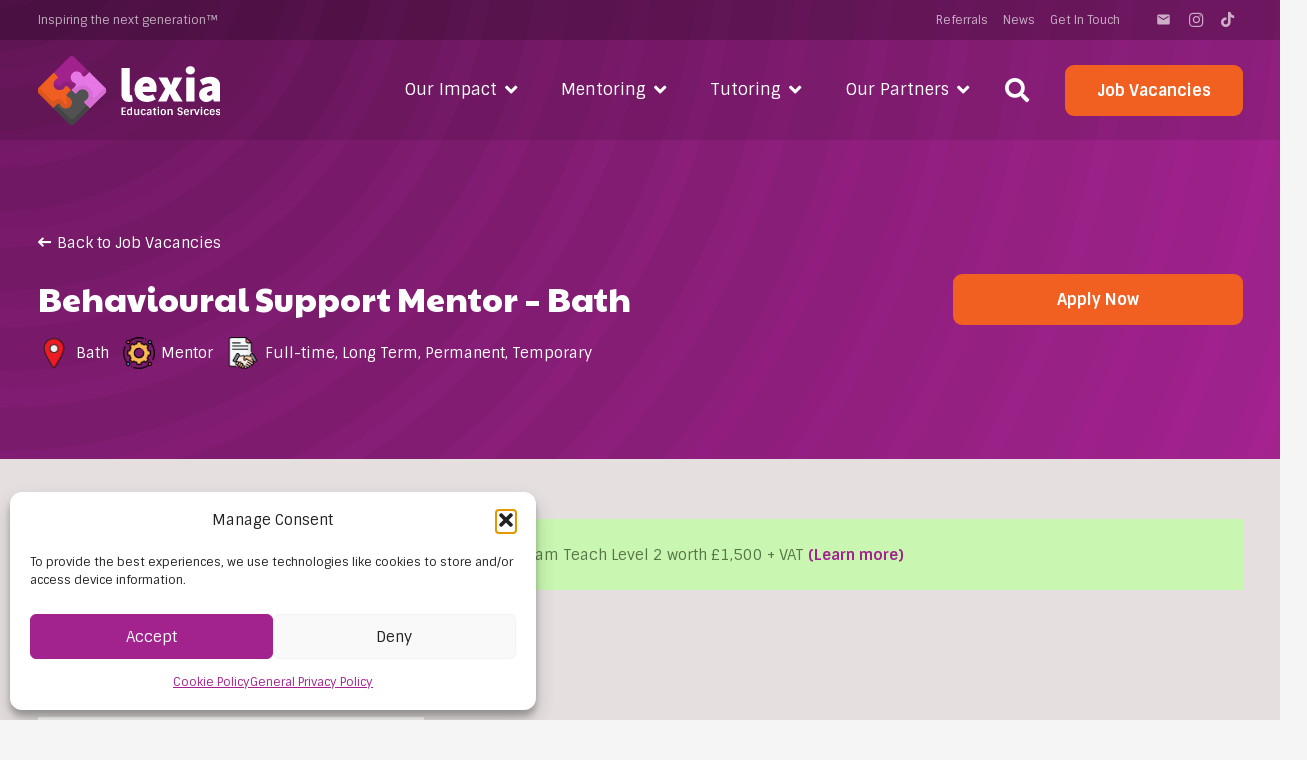

--- FILE ---
content_type: text/html; charset=UTF-8
request_url: https://lexiaeducationservices.co.uk/job_vacancies/behavioural-support-mentor-bath/
body_size: 31186
content:
<!DOCTYPE HTML>
<html lang="en-GB">
<head>
	<meta charset="UTF-8">
<script>
var gform;gform||(document.addEventListener("gform_main_scripts_loaded",function(){gform.scriptsLoaded=!0}),document.addEventListener("gform/theme/scripts_loaded",function(){gform.themeScriptsLoaded=!0}),window.addEventListener("DOMContentLoaded",function(){gform.domLoaded=!0}),gform={domLoaded:!1,scriptsLoaded:!1,themeScriptsLoaded:!1,isFormEditor:()=>"function"==typeof InitializeEditor,callIfLoaded:function(o){return!(!gform.domLoaded||!gform.scriptsLoaded||!gform.themeScriptsLoaded&&!gform.isFormEditor()||(gform.isFormEditor()&&console.warn("The use of gform.initializeOnLoaded() is deprecated in the form editor context and will be removed in Gravity Forms 3.1."),o(),0))},initializeOnLoaded:function(o){gform.callIfLoaded(o)||(document.addEventListener("gform_main_scripts_loaded",()=>{gform.scriptsLoaded=!0,gform.callIfLoaded(o)}),document.addEventListener("gform/theme/scripts_loaded",()=>{gform.themeScriptsLoaded=!0,gform.callIfLoaded(o)}),window.addEventListener("DOMContentLoaded",()=>{gform.domLoaded=!0,gform.callIfLoaded(o)}))},hooks:{action:{},filter:{}},addAction:function(o,r,e,t){gform.addHook("action",o,r,e,t)},addFilter:function(o,r,e,t){gform.addHook("filter",o,r,e,t)},doAction:function(o){gform.doHook("action",o,arguments)},applyFilters:function(o){return gform.doHook("filter",o,arguments)},removeAction:function(o,r){gform.removeHook("action",o,r)},removeFilter:function(o,r,e){gform.removeHook("filter",o,r,e)},addHook:function(o,r,e,t,n){null==gform.hooks[o][r]&&(gform.hooks[o][r]=[]);var d=gform.hooks[o][r];null==n&&(n=r+"_"+d.length),gform.hooks[o][r].push({tag:n,callable:e,priority:t=null==t?10:t})},doHook:function(r,o,e){var t;if(e=Array.prototype.slice.call(e,1),null!=gform.hooks[r][o]&&((o=gform.hooks[r][o]).sort(function(o,r){return o.priority-r.priority}),o.forEach(function(o){"function"!=typeof(t=o.callable)&&(t=window[t]),"action"==r?t.apply(null,e):e[0]=t.apply(null,e)})),"filter"==r)return e[0]},removeHook:function(o,r,t,n){var e;null!=gform.hooks[o][r]&&(e=(e=gform.hooks[o][r]).filter(function(o,r,e){return!!(null!=n&&n!=o.tag||null!=t&&t!=o.priority)}),gform.hooks[o][r]=e)}});
</script>

	<meta name="viewport" content="width=device-width, initial-scale=1"><title>Behavioural Support Mentor &#x2d; Bath | Lexia Education Services</title><link rel="preload" href="https://lexiaeducationservices.co.uk/wp-content/uploads/2022/07/Lexia-Education-Services-Logo-white.svg" as="image" fetchpriority="high"><link rel="preload" href="https://lexiaeducationservices.co.uk/wp-content/uploads/2022/07/location-150x150.png" as="image" imagesrcset="https://lexiaeducationservices.co.uk/wp-content/uploads/2022/07/location-150x150.png 150w, https://lexiaeducationservices.co.uk/wp-content/uploads/2022/07/location-300x300.png 300w, https://lexiaeducationservices.co.uk/wp-content/uploads/2022/07/location.png 512w" imagesizes="auto, (max-width: 150px) 100vw, 150px" fetchpriority="high"><link rel="preload" href="https://lexiaeducationservices.co.uk/wp-content/uploads/2022/07/gear-150x150.png" as="image" imagesrcset="https://lexiaeducationservices.co.uk/wp-content/uploads/2022/07/gear-150x150.png 150w, https://lexiaeducationservices.co.uk/wp-content/uploads/2022/07/gear-300x300.png 300w, https://lexiaeducationservices.co.uk/wp-content/uploads/2022/07/gear.png 512w" imagesizes="auto, (max-width: 150px) 100vw, 150px" fetchpriority="high">

<!-- The SEO Framework by Sybre Waaijer -->
<meta name="robots" content="max-snippet:-1,max-image-preview:large,max-video-preview:-1" />
<link rel="canonical" href="https://lexiaeducationservices.co.uk/job_vacancies/behavioural-support-mentor-bath/" />
<meta property="og:type" content="article" />
<meta property="og:locale" content="en_GB" />
<meta property="og:site_name" content="Lexia Education Services" />
<meta property="og:title" content="Behavioural Support Mentor &#x2d; Bath" />
<meta property="og:url" content="https://lexiaeducationservices.co.uk/job_vacancies/behavioural-support-mentor-bath/" />
<meta property="og:image" content="https://lexiaeducationservices.co.uk/wp-content/uploads/2023/08/Website-ADs-photo.jpg" />
<meta property="og:image:width" content="996" />
<meta property="og:image:height" content="998" />
<meta property="og:image:alt" content="Lexia Logo" />
<meta property="article:published_time" content="2023-06-13T09:21:26+00:00" />
<meta property="article:modified_time" content="2025-09-10T09:39:30+00:00" />
<meta name="twitter:card" content="summary_large_image" />
<meta name="twitter:title" content="Behavioural Support Mentor &#x2d; Bath" />
<meta name="twitter:image" content="https://lexiaeducationservices.co.uk/wp-content/uploads/2023/08/Website-ADs-photo.jpg" />
<meta name="twitter:image:alt" content="Lexia Logo" />
<script type="application/ld+json">{"@context":"https://schema.org","@graph":[{"@type":"WebSite","@id":"https://lexiaeducationservices.co.uk/#/schema/WebSite","url":"https://lexiaeducationservices.co.uk/","name":"Lexia Education Services","description":"Alternative Learning Provision","inLanguage":"en-GB","potentialAction":{"@type":"SearchAction","target":{"@type":"EntryPoint","urlTemplate":"https://lexiaeducationservices.co.uk/search/{search_term_string}/"},"query-input":"required name=search_term_string"},"publisher":{"@type":"Organization","@id":"https://lexiaeducationservices.co.uk/#/schema/Organization","name":"Lexia Education Services","url":"https://lexiaeducationservices.co.uk/"}},{"@type":"WebPage","@id":"https://lexiaeducationservices.co.uk/job_vacancies/behavioural-support-mentor-bath/","url":"https://lexiaeducationservices.co.uk/job_vacancies/behavioural-support-mentor-bath/","name":"Behavioural Support Mentor &#x2d; Bath | Lexia Education Services","inLanguage":"en-GB","isPartOf":{"@id":"https://lexiaeducationservices.co.uk/#/schema/WebSite"},"breadcrumb":{"@type":"BreadcrumbList","@id":"https://lexiaeducationservices.co.uk/#/schema/BreadcrumbList","itemListElement":[{"@type":"ListItem","position":1,"item":"https://lexiaeducationservices.co.uk/","name":"Lexia Education Services"},{"@type":"ListItem","position":2,"item":"https://lexiaeducationservices.co.uk/job_type/temporary/","name":"Temporary"},{"@type":"ListItem","position":3,"name":"Behavioural Support Mentor &#x2d; Bath"}]},"potentialAction":{"@type":"ReadAction","target":"https://lexiaeducationservices.co.uk/job_vacancies/behavioural-support-mentor-bath/"},"datePublished":"2023-06-13T09:21:26+00:00","dateModified":"2025-09-10T09:39:30+00:00"}]}</script>
<!-- / The SEO Framework by Sybre Waaijer | 2.75ms meta | 0.11ms boot -->

<link rel='dns-prefetch' href='//www.googletagmanager.com' />
<link rel='dns-prefetch' href='//fonts.googleapis.com' />
<link rel="alternate" title="oEmbed (JSON)" type="application/json+oembed" href="https://lexiaeducationservices.co.uk/wp-json/oembed/1.0/embed?url=https%3A%2F%2Flexiaeducationservices.co.uk%2Fjob_vacancies%2Fbehavioural-support-mentor-bath%2F" />
<link rel="alternate" title="oEmbed (XML)" type="text/xml+oembed" href="https://lexiaeducationservices.co.uk/wp-json/oembed/1.0/embed?url=https%3A%2F%2Flexiaeducationservices.co.uk%2Fjob_vacancies%2Fbehavioural-support-mentor-bath%2F&#038;format=xml" />

<meta name="theme-color" content="#f5f5f5">
<style id='wp-img-auto-sizes-contain-inline-css'>
img:is([sizes=auto i],[sizes^="auto," i]){contain-intrinsic-size:3000px 1500px}
/*# sourceURL=wp-img-auto-sizes-contain-inline-css */
</style>
<link rel='stylesheet' id='sbi_styles-css' href='https://lexiaeducationservices.co.uk/wp-content/plugins/instagram-feed/css/sbi-styles.min.css?ver=6.9.1' media='all' />
<link rel='stylesheet' id='page-list-style-css' href='https://lexiaeducationservices.co.uk/wp-content/plugins/page-list/css/page-list.css?ver=5.9' media='all' />
<link rel='stylesheet' id='cmplz-general-css' href='https://lexiaeducationservices.co.uk/wp-content/plugins/complianz-gdpr/assets/css/cookieblocker.min.css?ver=1759490024' media='all' />
<link rel='stylesheet' id='us-fonts-css' href='https://fonts.googleapis.com/css?family=Gloria+Hallelujah%3A400%7CSintony%3A400%2C700%7CPaytone+One%3A400&#038;display=swap&#038;ver=6.9' media='all' />
<link rel='stylesheet' id='us-theme-css' href='https://lexiaeducationservices.co.uk/wp-content/uploads/us-assets/lexiaeducationservices.co.uk.css?ver=306a15b7' media='all' />
<script src="https://lexiaeducationservices.co.uk/wp-includes/js/jquery/jquery.min.js?ver=3.7.1" id="jquery-core-js"></script>

<!-- Google tag (gtag.js) snippet added by Site Kit -->
<!-- Google Analytics snippet added by Site Kit -->
<script src="https://www.googletagmanager.com/gtag/js?id=GT-NF7M85L" id="google_gtagjs-js" async type="pmdelayedscript" data-cfasync="false" data-no-optimize="1" data-no-defer="1" data-no-minify="1"></script>
<script id="google_gtagjs-js-after" type="pmdelayedscript" data-cfasync="false" data-no-optimize="1" data-no-defer="1" data-no-minify="1">
window.dataLayer = window.dataLayer || [];function gtag(){dataLayer.push(arguments);}
gtag("set","linker",{"domains":["lexiaeducationservices.co.uk"]});
gtag("js", new Date());
gtag("set", "developer_id.dZTNiMT", true);
gtag("config", "GT-NF7M85L");
//# sourceURL=google_gtagjs-js-after
</script>
<meta name="generator" content="Site Kit by Google 1.170.0" /><!-- Google Tag Manager -->
<script type="pmdelayedscript" data-cfasync="false" data-no-optimize="1" data-no-defer="1" data-no-minify="1">(function(w,d,s,l,i){w[l]=w[l]||[];w[l].push({'gtm.start':
new Date().getTime(),event:'gtm.js'});var f=d.getElementsByTagName(s)[0],
j=d.createElement(s),dl=l!='dataLayer'?'&l='+l:'';j.async=true;j.src=
'https://www.googletagmanager.com/gtm.js?id='+i+dl;f.parentNode.insertBefore(j,f);
})(window,document,'script','dataLayer','GTM-5N54BZVX');</script>
<!-- End Google Tag Manager -->			<style>.cmplz-hidden {
					display: none !important;
				}</style>		<script id="us_add_no_touch">
			if ( ! /Android|webOS|iPhone|iPad|iPod|BlackBerry|IEMobile|Opera Mini/i.test( navigator.userAgent ) ) {
				document.documentElement.classList.add( "no-touch" );
			}
		</script>
				<script id="us_color_scheme_switch_class">
			if ( document.cookie.includes( "us_color_scheme_switch_is_on=true" ) ) {
				document.documentElement.classList.add( "us-color-scheme-on" );
			}
		</script>
		

<script type="application/ld+json" class="saswp-schema-markup-output">
[{"@context":"https:\/\/schema.org\/","@graph":[{"@context":"https:\/\/schema.org\/","@type":"SiteNavigationElement","@id":"https:\/\/lexiaeducationservices.co.uk#Mobile Menu","name":"Mobile Menu Header","url":"https:\/\/lexiaeducationservices.co.uk\/?post_type=us_page_block&#038;p=625"},{"@context":"https:\/\/schema.org\/","@type":"SiteNavigationElement","@id":"https:\/\/lexiaeducationservices.co.uk#Mobile Menu","name":"Home","url":"https:\/\/lexiaeducationservices.co.uk\/?page_id=11"},{"@context":"https:\/\/schema.org\/","@type":"SiteNavigationElement","@id":"https:\/\/lexiaeducationservices.co.uk#Mobile Menu","name":"Our Impact","url":"https:\/\/lexiaeducationservices.co.uk\/our-impact\/"},{"@context":"https:\/\/schema.org\/","@type":"SiteNavigationElement","@id":"https:\/\/lexiaeducationservices.co.uk#Mobile Menu","name":"Overview","url":"https:\/\/lexiaeducationservices.co.uk\/our-impact\/"},{"@context":"https:\/\/schema.org\/","@type":"SiteNavigationElement","@id":"https:\/\/lexiaeducationservices.co.uk#Mobile Menu","name":"Success Stories","url":"https:\/\/lexiaeducationservices.co.uk\/our-impact\/success-stories\/"},{"@context":"https:\/\/schema.org\/","@type":"SiteNavigationElement","@id":"https:\/\/lexiaeducationservices.co.uk#Mobile Menu","name":"Our Story","url":"https:\/\/lexiaeducationservices.co.uk\/our-impact\/our-story\/"},{"@context":"https:\/\/schema.org\/","@type":"SiteNavigationElement","@id":"https:\/\/lexiaeducationservices.co.uk#Mobile Menu","name":"Testimonials","url":"https:\/\/lexiaeducationservices.co.uk\/our-impact\/testimonials\/"},{"@context":"https:\/\/schema.org\/","@type":"SiteNavigationElement","@id":"https:\/\/lexiaeducationservices.co.uk#Mobile Menu","name":"Support Areas","url":"https:\/\/lexiaeducationservices.co.uk\/?page_id=21"},{"@context":"https:\/\/schema.org\/","@type":"SiteNavigationElement","@id":"https:\/\/lexiaeducationservices.co.uk#Mobile Menu","name":"Overview","url":"https:\/\/lexiaeducationservices.co.uk\/?page_id=21"},{"@context":"https:\/\/schema.org\/","@type":"SiteNavigationElement","@id":"https:\/\/lexiaeducationservices.co.uk#Mobile Menu","name":"Tuition","url":"https:\/\/lexiaeducationservices.co.uk\/?page_id=22"},{"@context":"https:\/\/schema.org\/","@type":"SiteNavigationElement","@id":"https:\/\/lexiaeducationservices.co.uk#Mobile Menu","name":"Mentoring","url":"https:\/\/lexiaeducationservices.co.uk\/?page_id=56"},{"@context":"https:\/\/schema.org\/","@type":"SiteNavigationElement","@id":"https:\/\/lexiaeducationservices.co.uk#Mobile Menu","name":"Support Assistants","url":"https:\/\/lexiaeducationservices.co.uk\/?page_id=28"},{"@context":"https:\/\/schema.org\/","@type":"SiteNavigationElement","@id":"https:\/\/lexiaeducationservices.co.uk#Mobile Menu","name":"Job Vacancies","url":"https:\/\/lexiaeducationservices.co.uk\/job-vacancies\/"},{"@context":"https:\/\/schema.org\/","@type":"SiteNavigationElement","@id":"https:\/\/lexiaeducationservices.co.uk#Mobile Menu","name":"View Vacancies","url":"https:\/\/lexiaeducationservices.co.uk\/job-vacancies\/"},{"@context":"https:\/\/schema.org\/","@type":"SiteNavigationElement","@id":"https:\/\/lexiaeducationservices.co.uk#Mobile Menu","name":"Mentoring Jobs in Bristol","url":"https:\/\/lexiaeducationservices.co.uk\/mentoring-jobs-in-bristol\/"},{"@context":"https:\/\/schema.org\/","@type":"SiteNavigationElement","@id":"https:\/\/lexiaeducationservices.co.uk#Mobile Menu","name":"Support Assistant Jobs in Bristol","url":"https:\/\/lexiaeducationservices.co.uk\/?page_id=1751"},{"@context":"https:\/\/schema.org\/","@type":"SiteNavigationElement","@id":"https:\/\/lexiaeducationservices.co.uk#Mobile Menu","name":"Tutoring Jobs in Devon","url":"https:\/\/lexiaeducationservices.co.uk\/tutoring-jobs-in-devon\/"},{"@context":"https:\/\/schema.org\/","@type":"SiteNavigationElement","@id":"https:\/\/lexiaeducationservices.co.uk#Mobile Menu","name":"Free Team Teach Training","url":"https:\/\/lexiaeducationservices.co.uk\/free-team-teach-training-level-2-certificate\/"},{"@context":"https:\/\/schema.org\/","@type":"SiteNavigationElement","@id":"https:\/\/lexiaeducationservices.co.uk#Mobile Menu","name":"Policies","url":"https:\/\/lexiaeducationservices.co.uk\/?page_id=20"},{"@context":"https:\/\/schema.org\/","@type":"SiteNavigationElement","@id":"https:\/\/lexiaeducationservices.co.uk#Mobile Menu","name":"Referral Scheme","url":"https:\/\/lexiaeducationservices.co.uk\/referral-scheme\/"},{"@context":"https:\/\/schema.org\/","@type":"SiteNavigationElement","@id":"https:\/\/lexiaeducationservices.co.uk#Mobile Menu","name":"News &#038; Insights","url":"https:\/\/lexiaeducationservices.co.uk\/news-insights\/"},{"@context":"https:\/\/schema.org\/","@type":"SiteNavigationElement","@id":"https:\/\/lexiaeducationservices.co.uk#Mobile Menu","name":"Mobile Menu Footer","url":"https:\/\/lexiaeducationservices.co.uk\/?post_type=us_page_block&#038;p=619"}]},

{"@context":"https:\/\/schema.org\/","@type":"JobPosting","@id":"https:\/\/lexiaeducationservices.co.uk\/job_vacancies\/behavioural-support-mentor-bath\/MENTOR0008","datePosted":"2023-06-13T09:21:26+00:00","hiringOrganization":{"@type":"Organization","name":"Lexia Education Services","logo":{"@type":"ImageObject","url":"https:\/\/lexiaeducationservices.co.uk\/wp-content\/uploads\/2023\/08\/Website-ADs-photo.jpg","width":996,"height":998}},"jobLocation":{"@type":"Place","address":{"@type":"PostalAddress","addressLocality":"Bath","addressRegion":"Bath","addressCountry":"United Kingdom"}},"baseSalary":{"@type":"MonetaryAmount","value":{"@type":"QuantitativeValue","minValue":"109.50","maxValue":"130 ","unitText":"DAY"},"currency":"GBP"},"estimatedSalary":{"@type":"MonetaryAmount","value":{"@type":"QuantitativeValue"}},"industry":"Alternative Learning Provision","occupationalCategory":"Mentoring","title":"Behavioural Support Mentor &#8211; Bath","description":"We are seeking a dedicated and experienced Behavioural Support Mentor to join our team in Bath. As a Behavioural Support Mentor, you will play a crucial role in providing guidance, interventions, and strategies to support individuals with challenging behaviours. Your expertise in behaviour management and your passion for making a positive difference in the lives of others will be instrumental in helping individuals overcome barriers and achieve their full potential.\r\n\r\n<strong>Responsibilities:<\/strong>\r\n<ol>\r\n \t<li>Behavioural Assessment: Conduct comprehensive assessments to understand the underlying factors contributing to challenging behaviours. Use evidence-based tools and observations to gather relevant information and develop appropriate intervention plans.<\/li>\r\n \t<li>Individualised Support: Provide one-on-one support to individuals with challenging behaviours, tailoring interventions to their specific needs and circumstances. Implement behaviour management strategies, teach appropriate coping skills, and promote positive social interactions.<\/li>\r\n \t<li>Collaborative Planning: Work closely with individuals, their families, and a multidisciplinary team to develop and implement behaviour support plans. Collaborate on goal-setting, behaviour targets, and progress monitoring, ensuring consistency across different environments.<\/li>\r\n \t<li>Positive Behaviour Reinforcement: Implement strategies to reinforce positive behaviours, focusing on strengths and providing recognition and rewards for desired behaviours. Foster a supportive and nurturing environment that encourages growth, self-esteem, and personal development.<\/li>\r\n \t<li>Crisis Intervention: Respond to challenging situations or crisis incidents, employing de-escalation techniques and maintaining a calm and composed approach. Implement crisis management plans to ensure the safety and well-being of all individuals involved.<\/li>\r\n \t<li>Training and Education: Deliver training sessions and workshops to parents, caregivers, and other professionals to enhance their understanding of behaviour management strategies. Provide guidance on implementing consistent approaches and reinforcing positive behaviours in different settings.<\/li>\r\n \t<li>Documentation and Reporting: Maintain accurate records of interventions, progress, and outcomes. Prepare comprehensive reports and contribute to individualized education plans (IEPs) or behavioural support plans as required.<\/li>\r\n<\/ol>\r\n<strong>Requirements:<\/strong>\r\n<ul>\r\n \t<li>Relevant Qualifications: Hold a degree or certification in Psychology, Education, Special Education, or a related field. Additional training in behaviour management, positive behaviour support, or therapeutic interventions is advantageous.<\/li>\r\n \t<li>Experience: Demonstrate a strong background in working with individuals with challenging behaviours. Previous experience in a behavioural support role, special education setting, or similar environment is highly desirable.<\/li>\r\n \t<li>Behavioural Strategies: Possess a solid understanding of behaviour management techniques, positive behaviour reinforcement, and strategies to address challenging behaviours. Familiarity with evidence-based interventions, such as Applied Behaviour Analysis (ABA), is a plus.<\/li>\r\n \t<li>Empathy and Patience: Show empathy, patience, and a compassionate approach when working with individuals with challenging behaviours. Build trusting relationships and create a safe and supportive environment for their growth and development.<\/li>\r\n \t<li>Communication and Collaboration: Exhibit excellent communication skills, both verbal and written, to effectively communicate with individuals, families, and a multidisciplinary team. Collaborate with colleagues, sharing insights and strategies to provide consistent support.<\/li>\r\n \t<li>Problem-Solving Skills: Demonstrate strong problem-solving skills and the ability to think creatively to overcome behavioural challenges. Adapt interventions and approaches based on individual needs and changing circumstances.<\/li>\r\n \t<li>Professionalism and Ethics: Uphold professional ethics and maintain confidentiality when working with individuals and their families. Adhere to relevant codes of conduct and safeguarding policies.<\/li>\r\n<\/ul>\r\nAs a Behavioural Support Mentor, you will have the opportunity to make a meaningful impact on the lives of individuals with challenging behaviours in Bath. By providing tailored interventions, guidance, and support, you will help individuals develop essential skills, improve social interactions, and achieve their personal goals. If you are passionate about behaviour management, possess the necessary qualifications and experience, and are committed to promoting\r\n\r\n<strong>Thank you for your interest. Due to the high volume of applications, we are unable to respond to every applicant. We will contact successful candidates within one week.<\/strong>","url":"https:\/\/lexiaeducationservices.co.uk\/job_vacancies\/behavioural-support-mentor-bath\/","employmentType":"Temporary, Full-Time","jobImmediateStart":"true","applicantLocationRequirements":{"@type":"Country","name":"United Kingdom"},"image":[{"@type":"ImageObject","@id":"https:\/\/lexiaeducationservices.co.uk\/job_vacancies\/behavioural-support-mentor-bath\/#primaryimage","url":"https:\/\/lexiaeducationservices.co.uk\/wp-content\/uploads\/2023\/08\/Website-ADs-photo-1200x1202.jpg","width":"1200","height":"1202","caption":"Lexia Logo"},{"@type":"ImageObject","url":"https:\/\/lexiaeducationservices.co.uk\/wp-content\/uploads\/2023\/08\/Website-ADs-photo-1200x900.jpg","width":"1200","height":"900","caption":"Lexia Logo"},{"@type":"ImageObject","url":"https:\/\/lexiaeducationservices.co.uk\/wp-content\/uploads\/2023\/08\/Website-ADs-photo-1200x675.jpg","width":"1200","height":"675","caption":"Lexia Logo"},{"@type":"ImageObject","url":"https:\/\/lexiaeducationservices.co.uk\/wp-content\/uploads\/2023\/08\/Website-ADs-photo-996x996.jpg","width":"996","height":"996","caption":"Lexia Logo"}]}]
</script>

<link rel="icon" href="https://lexiaeducationservices.co.uk/wp-content/uploads/2022/07/LEXIA-LOGO-ALT.svg" sizes="32x32" />
<link rel="icon" href="https://lexiaeducationservices.co.uk/wp-content/uploads/2022/07/LEXIA-LOGO-ALT.svg" sizes="192x192" />
<link rel="apple-touch-icon" href="https://lexiaeducationservices.co.uk/wp-content/uploads/2022/07/LEXIA-LOGO-ALT.svg" />
<meta name="msapplication-TileImage" content="https://lexiaeducationservices.co.uk/wp-content/uploads/2022/07/LEXIA-LOGO-ALT.svg" />
<noscript><style>.perfmatters-lazy[data-src]{display:none !important;}</style></noscript>		<style id="us-icon-fonts">@font-face{font-display:block;font-style:normal;font-family:"fontawesome";font-weight:900;src:url("https://lexiaeducationservices.co.uk/wp-content/themes/Impreza/fonts/fa-solid-900.woff2?ver=8.39.2") format("woff2")}.fas{font-family:"fontawesome";font-weight:900}@font-face{font-display:block;font-style:normal;font-family:"Font Awesome 5 Brands";font-weight:400;src:url("https://lexiaeducationservices.co.uk/wp-content/themes/Impreza/fonts/fa-brands-400.woff2?ver=8.39.2") format("woff2")}.fab{font-family:"Font Awesome 5 Brands";font-weight:400}@font-face{font-display:block;font-style:normal;font-family:"Material Icons";font-weight:400;src:url("https://lexiaeducationservices.co.uk/wp-content/themes/Impreza/fonts/material-icons.woff2?ver=8.39.2") format("woff2")}.material-icons{font-family:"Material Icons";font-weight:400}</style>
				<style id="us-current-header-css"> .l-subheader.at_top,.l-subheader.at_top .w-dropdown-list,.l-subheader.at_top .type_mobile .w-nav-list.level_1{background:#f5f5f5;color:var(--color-content-heading)}.no-touch .l-subheader.at_top a:hover,.no-touch .l-header.bg_transparent .l-subheader.at_top .w-dropdown.opened a:hover{color:var(--color-header-middle-text-hover)}.l-header.bg_transparent:not(.sticky) .l-subheader.at_top{background:rgba(0,0,0,0.30);color:var(--color-header-top-transparent-text)}.no-touch .l-header.bg_transparent:not(.sticky) .at_top .w-cart-link:hover,.no-touch .l-header.bg_transparent:not(.sticky) .at_top .w-text a:hover,.no-touch .l-header.bg_transparent:not(.sticky) .at_top .w-html a:hover,.no-touch .l-header.bg_transparent:not(.sticky) .at_top .w-nav>a:hover,.no-touch .l-header.bg_transparent:not(.sticky) .at_top .w-menu a:hover,.no-touch .l-header.bg_transparent:not(.sticky) .at_top .w-search>a:hover,.no-touch .l-header.bg_transparent:not(.sticky) .at_top .w-socials.shape_none.color_text a:hover,.no-touch .l-header.bg_transparent:not(.sticky) .at_top .w-socials.shape_none.color_link a:hover,.no-touch .l-header.bg_transparent:not(.sticky) .at_top .w-dropdown a:hover,.no-touch .l-header.bg_transparent:not(.sticky) .at_top .type_desktop .menu-item.level_1.opened>a,.no-touch .l-header.bg_transparent:not(.sticky) .at_top .type_desktop .menu-item.level_1:hover>a{color:var(--color-header-top-transparent-text-hover)}.l-subheader.at_middle,.l-subheader.at_middle .w-dropdown-list,.l-subheader.at_middle .type_mobile .w-nav-list.level_1{background:#ffffff;color:var(--color-content-heading)}.no-touch .l-subheader.at_middle a:hover,.no-touch .l-header.bg_transparent .l-subheader.at_middle .w-dropdown.opened a:hover{color:#A2238E}.l-header.bg_transparent:not(.sticky) .l-subheader.at_middle{background:rgba(0,0,0,0.10);color:#ffffff}.no-touch .l-header.bg_transparent:not(.sticky) .at_middle .w-cart-link:hover,.no-touch .l-header.bg_transparent:not(.sticky) .at_middle .w-text a:hover,.no-touch .l-header.bg_transparent:not(.sticky) .at_middle .w-html a:hover,.no-touch .l-header.bg_transparent:not(.sticky) .at_middle .w-nav>a:hover,.no-touch .l-header.bg_transparent:not(.sticky) .at_middle .w-menu a:hover,.no-touch .l-header.bg_transparent:not(.sticky) .at_middle .w-search>a:hover,.no-touch .l-header.bg_transparent:not(.sticky) .at_middle .w-socials.shape_none.color_text a:hover,.no-touch .l-header.bg_transparent:not(.sticky) .at_middle .w-socials.shape_none.color_link a:hover,.no-touch .l-header.bg_transparent:not(.sticky) .at_middle .w-dropdown a:hover,.no-touch .l-header.bg_transparent:not(.sticky) .at_middle .type_desktop .menu-item.level_1.opened>a,.no-touch .l-header.bg_transparent:not(.sticky) .at_middle .type_desktop .menu-item.level_1:hover>a{color:rgba(255,255,255,0.90)}.header_ver .l-header{background:#ffffff;color:var(--color-content-heading)}@media (min-width:1381px){.hidden_for_default{display:none!important}.l-subheader.at_bottom{display:none}.l-header{position:relative;z-index:111;width:100%}.l-subheader{margin:0 auto}.l-subheader.width_full{padding-left:1.5rem;padding-right:1.5rem}.l-subheader-h{display:flex;align-items:center;position:relative;margin:0 auto;max-width:var(--site-content-width,1200px);height:inherit}.w-header-show{display:none}.l-header.pos_fixed{position:fixed;left:0}.l-header.pos_fixed:not(.notransition) .l-subheader{transition-property:transform,background,box-shadow,line-height,height;transition-duration:.3s;transition-timing-function:cubic-bezier(.78,.13,.15,.86)}.headerinpos_bottom.sticky_first_section .l-header.pos_fixed{position:fixed!important}.header_hor .l-header.sticky_auto_hide{transition:transform .3s cubic-bezier(.78,.13,.15,.86) .1s}.header_hor .l-header.sticky_auto_hide.down{transform:translateY(-110%)}.l-header.bg_transparent:not(.sticky) .l-subheader{box-shadow:none!important;background:none}.l-header.bg_transparent~.l-main .l-section.width_full.height_auto:first-of-type>.l-section-h{padding-top:0!important;padding-bottom:0!important}.l-header.pos_static.bg_transparent{position:absolute;left:0}.l-subheader.width_full .l-subheader-h{max-width:none!important}.l-header.shadow_thin .l-subheader.at_middle,.l-header.shadow_thin .l-subheader.at_bottom{box-shadow:0 1px 0 rgba(0,0,0,0.08)}.l-header.shadow_wide .l-subheader.at_middle,.l-header.shadow_wide .l-subheader.at_bottom{box-shadow:0 3px 5px -1px rgba(0,0,0,0.1),0 2px 1px -1px rgba(0,0,0,0.05)}.header_hor .l-subheader-cell>.w-cart{margin-left:0;margin-right:0}:root{--header-height:140px;--header-sticky-height:90px}.l-header:before{content:'140'}.l-header.sticky:before{content:'90'}.l-subheader.at_top{line-height:40px;height:40px;overflow:visible}.l-header.sticky .l-subheader.at_top{line-height:40px;height:40px;overflow:visible}.l-subheader.at_middle{line-height:100px;height:100px;overflow:visible}.l-header.sticky .l-subheader.at_middle{line-height:50px;height:50px;overflow:visible}.l-subheader.at_bottom{line-height:50px;height:50px;overflow:visible}.l-header.sticky .l-subheader.at_bottom{line-height:50px;height:50px;overflow:visible}.headerinpos_above .l-header.pos_fixed{overflow:hidden;transition:transform 0.3s;transform:translate3d(0,-100%,0)}.headerinpos_above .l-header.pos_fixed.sticky{overflow:visible;transform:none}.headerinpos_above .l-header.pos_fixed~.l-section>.l-section-h,.headerinpos_above .l-header.pos_fixed~.l-main .l-section:first-of-type>.l-section-h{padding-top:0!important}.headerinpos_below .l-header.pos_fixed:not(.sticky){position:absolute;top:100%}.headerinpos_below .l-header.pos_fixed~.l-main>.l-section:first-of-type>.l-section-h{padding-top:0!important}.headerinpos_below .l-header.pos_fixed~.l-main .l-section.full_height:nth-of-type(2){min-height:100vh}.headerinpos_below .l-header.pos_fixed~.l-main>.l-section:nth-of-type(2)>.l-section-h{padding-top:var(--header-height)}.headerinpos_bottom .l-header.pos_fixed:not(.sticky){position:absolute;top:100vh}.headerinpos_bottom .l-header.pos_fixed~.l-main>.l-section:first-of-type>.l-section-h{padding-top:0!important}.headerinpos_bottom .l-header.pos_fixed~.l-main>.l-section:first-of-type>.l-section-h{padding-bottom:var(--header-height)}.headerinpos_bottom .l-header.pos_fixed.bg_transparent~.l-main .l-section.valign_center:not(.height_auto):first-of-type>.l-section-h{top:calc( var(--header-height) / 2 )}.headerinpos_bottom .l-header.pos_fixed:not(.sticky) .w-cart-dropdown,.headerinpos_bottom .l-header.pos_fixed:not(.sticky) .w-nav.type_desktop .w-nav-list.level_2{bottom:100%;transform-origin:0 100%}.headerinpos_bottom .l-header.pos_fixed:not(.sticky) .w-nav.type_mobile.m_layout_dropdown .w-nav-list.level_1{top:auto;bottom:100%;box-shadow:var(--box-shadow-up)}.headerinpos_bottom .l-header.pos_fixed:not(.sticky) .w-nav.type_desktop .w-nav-list.level_3,.headerinpos_bottom .l-header.pos_fixed:not(.sticky) .w-nav.type_desktop .w-nav-list.level_4{top:auto;bottom:0;transform-origin:0 100%}.headerinpos_bottom .l-header.pos_fixed:not(.sticky) .w-dropdown-list{top:auto;bottom:-0.4em;padding-top:0.4em;padding-bottom:2.4em}.admin-bar .l-header.pos_static.bg_solid~.l-main .l-section.full_height:first-of-type{min-height:calc( 100vh - var(--header-height) - 32px )}.admin-bar .l-header.pos_fixed:not(.sticky_auto_hide)~.l-main .l-section.full_height:not(:first-of-type){min-height:calc( 100vh - var(--header-sticky-height) - 32px )}.admin-bar.headerinpos_below .l-header.pos_fixed~.l-main .l-section.full_height:nth-of-type(2){min-height:calc(100vh - 32px)}}@media (min-width:1025px) and (max-width:1380px){.hidden_for_laptops{display:none!important}.l-subheader.at_bottom{display:none}.l-header{position:relative;z-index:111;width:100%}.l-subheader{margin:0 auto}.l-subheader.width_full{padding-left:1.5rem;padding-right:1.5rem}.l-subheader-h{display:flex;align-items:center;position:relative;margin:0 auto;max-width:var(--site-content-width,1200px);height:inherit}.w-header-show{display:none}.l-header.pos_fixed{position:fixed;left:0}.l-header.pos_fixed:not(.notransition) .l-subheader{transition-property:transform,background,box-shadow,line-height,height;transition-duration:.3s;transition-timing-function:cubic-bezier(.78,.13,.15,.86)}.headerinpos_bottom.sticky_first_section .l-header.pos_fixed{position:fixed!important}.header_hor .l-header.sticky_auto_hide{transition:transform .3s cubic-bezier(.78,.13,.15,.86) .1s}.header_hor .l-header.sticky_auto_hide.down{transform:translateY(-110%)}.l-header.bg_transparent:not(.sticky) .l-subheader{box-shadow:none!important;background:none}.l-header.bg_transparent~.l-main .l-section.width_full.height_auto:first-of-type>.l-section-h{padding-top:0!important;padding-bottom:0!important}.l-header.pos_static.bg_transparent{position:absolute;left:0}.l-subheader.width_full .l-subheader-h{max-width:none!important}.l-header.shadow_thin .l-subheader.at_middle,.l-header.shadow_thin .l-subheader.at_bottom{box-shadow:0 1px 0 rgba(0,0,0,0.08)}.l-header.shadow_wide .l-subheader.at_middle,.l-header.shadow_wide .l-subheader.at_bottom{box-shadow:0 3px 5px -1px rgba(0,0,0,0.1),0 2px 1px -1px rgba(0,0,0,0.05)}.header_hor .l-subheader-cell>.w-cart{margin-left:0;margin-right:0}:root{--header-height:140px;--header-sticky-height:90px}.l-header:before{content:'140'}.l-header.sticky:before{content:'90'}.l-subheader.at_top{line-height:40px;height:40px;overflow:visible}.l-header.sticky .l-subheader.at_top{line-height:40px;height:40px;overflow:visible}.l-subheader.at_middle{line-height:100px;height:100px;overflow:visible}.l-header.sticky .l-subheader.at_middle{line-height:50px;height:50px;overflow:visible}.l-subheader.at_bottom{line-height:50px;height:50px;overflow:visible}.l-header.sticky .l-subheader.at_bottom{line-height:50px;height:50px;overflow:visible}.headerinpos_above .l-header.pos_fixed{overflow:hidden;transition:transform 0.3s;transform:translate3d(0,-100%,0)}.headerinpos_above .l-header.pos_fixed.sticky{overflow:visible;transform:none}.headerinpos_above .l-header.pos_fixed~.l-section>.l-section-h,.headerinpos_above .l-header.pos_fixed~.l-main .l-section:first-of-type>.l-section-h{padding-top:0!important}.headerinpos_below .l-header.pos_fixed:not(.sticky){position:absolute;top:100%}.headerinpos_below .l-header.pos_fixed~.l-main>.l-section:first-of-type>.l-section-h{padding-top:0!important}.headerinpos_below .l-header.pos_fixed~.l-main .l-section.full_height:nth-of-type(2){min-height:100vh}.headerinpos_below .l-header.pos_fixed~.l-main>.l-section:nth-of-type(2)>.l-section-h{padding-top:var(--header-height)}.headerinpos_bottom .l-header.pos_fixed:not(.sticky){position:absolute;top:100vh}.headerinpos_bottom .l-header.pos_fixed~.l-main>.l-section:first-of-type>.l-section-h{padding-top:0!important}.headerinpos_bottom .l-header.pos_fixed~.l-main>.l-section:first-of-type>.l-section-h{padding-bottom:var(--header-height)}.headerinpos_bottom .l-header.pos_fixed.bg_transparent~.l-main .l-section.valign_center:not(.height_auto):first-of-type>.l-section-h{top:calc( var(--header-height) / 2 )}.headerinpos_bottom .l-header.pos_fixed:not(.sticky) .w-cart-dropdown,.headerinpos_bottom .l-header.pos_fixed:not(.sticky) .w-nav.type_desktop .w-nav-list.level_2{bottom:100%;transform-origin:0 100%}.headerinpos_bottom .l-header.pos_fixed:not(.sticky) .w-nav.type_mobile.m_layout_dropdown .w-nav-list.level_1{top:auto;bottom:100%;box-shadow:var(--box-shadow-up)}.headerinpos_bottom .l-header.pos_fixed:not(.sticky) .w-nav.type_desktop .w-nav-list.level_3,.headerinpos_bottom .l-header.pos_fixed:not(.sticky) .w-nav.type_desktop .w-nav-list.level_4{top:auto;bottom:0;transform-origin:0 100%}.headerinpos_bottom .l-header.pos_fixed:not(.sticky) .w-dropdown-list{top:auto;bottom:-0.4em;padding-top:0.4em;padding-bottom:2.4em}.admin-bar .l-header.pos_static.bg_solid~.l-main .l-section.full_height:first-of-type{min-height:calc( 100vh - var(--header-height) - 32px )}.admin-bar .l-header.pos_fixed:not(.sticky_auto_hide)~.l-main .l-section.full_height:not(:first-of-type){min-height:calc( 100vh - var(--header-sticky-height) - 32px )}.admin-bar.headerinpos_below .l-header.pos_fixed~.l-main .l-section.full_height:nth-of-type(2){min-height:calc(100vh - 32px)}}@media (min-width:601px) and (max-width:1024px){.hidden_for_tablets{display:none!important}.l-subheader.at_bottom{display:none}.l-header{position:relative;z-index:111;width:100%}.l-subheader{margin:0 auto}.l-subheader.width_full{padding-left:1.5rem;padding-right:1.5rem}.l-subheader-h{display:flex;align-items:center;position:relative;margin:0 auto;max-width:var(--site-content-width,1200px);height:inherit}.w-header-show{display:none}.l-header.pos_fixed{position:fixed;left:0}.l-header.pos_fixed:not(.notransition) .l-subheader{transition-property:transform,background,box-shadow,line-height,height;transition-duration:.3s;transition-timing-function:cubic-bezier(.78,.13,.15,.86)}.headerinpos_bottom.sticky_first_section .l-header.pos_fixed{position:fixed!important}.header_hor .l-header.sticky_auto_hide{transition:transform .3s cubic-bezier(.78,.13,.15,.86) .1s}.header_hor .l-header.sticky_auto_hide.down{transform:translateY(-110%)}.l-header.bg_transparent:not(.sticky) .l-subheader{box-shadow:none!important;background:none}.l-header.bg_transparent~.l-main .l-section.width_full.height_auto:first-of-type>.l-section-h{padding-top:0!important;padding-bottom:0!important}.l-header.pos_static.bg_transparent{position:absolute;left:0}.l-subheader.width_full .l-subheader-h{max-width:none!important}.l-header.shadow_thin .l-subheader.at_middle,.l-header.shadow_thin .l-subheader.at_bottom{box-shadow:0 1px 0 rgba(0,0,0,0.08)}.l-header.shadow_wide .l-subheader.at_middle,.l-header.shadow_wide .l-subheader.at_bottom{box-shadow:0 3px 5px -1px rgba(0,0,0,0.1),0 2px 1px -1px rgba(0,0,0,0.05)}.header_hor .l-subheader-cell>.w-cart{margin-left:0;margin-right:0}:root{--header-height:140px;--header-sticky-height:90px}.l-header:before{content:'140'}.l-header.sticky:before{content:'90'}.l-subheader.at_top{line-height:40px;height:40px;overflow:visible}.l-header.sticky .l-subheader.at_top{line-height:40px;height:40px;overflow:visible}.l-subheader.at_middle{line-height:100px;height:100px;overflow:visible}.l-header.sticky .l-subheader.at_middle{line-height:50px;height:50px;overflow:visible}.l-subheader.at_bottom{line-height:50px;height:50px;overflow:visible}.l-header.sticky .l-subheader.at_bottom{line-height:50px;height:50px;overflow:visible}}@media (max-width:600px){.hidden_for_mobiles{display:none!important}.l-subheader.at_bottom{display:none}.l-header{position:relative;z-index:111;width:100%}.l-subheader{margin:0 auto}.l-subheader.width_full{padding-left:1.5rem;padding-right:1.5rem}.l-subheader-h{display:flex;align-items:center;position:relative;margin:0 auto;max-width:var(--site-content-width,1200px);height:inherit}.w-header-show{display:none}.l-header.pos_fixed{position:fixed;left:0}.l-header.pos_fixed:not(.notransition) .l-subheader{transition-property:transform,background,box-shadow,line-height,height;transition-duration:.3s;transition-timing-function:cubic-bezier(.78,.13,.15,.86)}.headerinpos_bottom.sticky_first_section .l-header.pos_fixed{position:fixed!important}.header_hor .l-header.sticky_auto_hide{transition:transform .3s cubic-bezier(.78,.13,.15,.86) .1s}.header_hor .l-header.sticky_auto_hide.down{transform:translateY(-110%)}.l-header.bg_transparent:not(.sticky) .l-subheader{box-shadow:none!important;background:none}.l-header.bg_transparent~.l-main .l-section.width_full.height_auto:first-of-type>.l-section-h{padding-top:0!important;padding-bottom:0!important}.l-header.pos_static.bg_transparent{position:absolute;left:0}.l-subheader.width_full .l-subheader-h{max-width:none!important}.l-header.shadow_thin .l-subheader.at_middle,.l-header.shadow_thin .l-subheader.at_bottom{box-shadow:0 1px 0 rgba(0,0,0,0.08)}.l-header.shadow_wide .l-subheader.at_middle,.l-header.shadow_wide .l-subheader.at_bottom{box-shadow:0 3px 5px -1px rgba(0,0,0,0.1),0 2px 1px -1px rgba(0,0,0,0.05)}.header_hor .l-subheader-cell>.w-cart{margin-left:0;margin-right:0}:root{--header-height:120px;--header-sticky-height:90px}.l-header:before{content:'120'}.l-header.sticky:before{content:'90'}.l-subheader.at_top{line-height:40px;height:40px;overflow:visible}.l-header.sticky .l-subheader.at_top{line-height:40px;height:40px;overflow:visible}.l-subheader.at_middle{line-height:80px;height:80px;overflow:visible}.l-header.sticky .l-subheader.at_middle{line-height:50px;height:50px;overflow:visible}.l-subheader.at_middle .l-subheader-cell.at_left,.l-subheader.at_middle .l-subheader-cell.at_right{display:flex;flex-basis:100px}.l-subheader.at_bottom{line-height:50px;height:50px;overflow:visible}.l-header.sticky .l-subheader.at_bottom{line-height:50px;height:50px;overflow:visible}}@media (min-width:1381px){.ush_image_5{height:74px!important}.l-header.sticky .ush_image_5{height:35px!important}}@media (min-width:1025px) and (max-width:1380px){.ush_image_5{height:69px!important}.l-header.sticky .ush_image_5{height:30px!important}}@media (min-width:601px) and (max-width:1024px){.ush_image_5{height:63px!important}.l-header.sticky .ush_image_5{height:25px!important}}@media (max-width:600px){.ush_image_5{height:59px!important}.l-header.sticky .ush_image_5{height:20px!important}}.header_hor .ush_menu_1.type_desktop .menu-item.level_1>a:not(.w-btn){padding-left:25px;padding-right:25px}.header_hor .ush_menu_1.type_desktop .menu-item.level_1>a.w-btn{margin-left:25px;margin-right:25px}.header_hor .ush_menu_1.type_desktop.align-edges>.w-nav-list.level_1{margin-left:-25px;margin-right:-25px}.header_ver .ush_menu_1.type_desktop .menu-item.level_1>a:not(.w-btn){padding-top:25px;padding-bottom:25px}.header_ver .ush_menu_1.type_desktop .menu-item.level_1>a.w-btn{margin-top:25px;margin-bottom:25px}.ush_menu_1.type_desktop .menu-item:not(.level_1){font-size:1rem}.ush_menu_1.type_mobile .w-nav-anchor.level_1,.ush_menu_1.type_mobile .w-nav-anchor.level_1 + .w-nav-arrow{font-size:1.1rem}.ush_menu_1.type_mobile .w-nav-anchor:not(.level_1),.ush_menu_1.type_mobile .w-nav-anchor:not(.level_1) + .w-nav-arrow{font-size:0.9rem}@media (min-width:1381px){.ush_menu_1 .w-nav-icon{--icon-size:36px;--icon-size-int:36}}@media (min-width:1025px) and (max-width:1380px){.ush_menu_1 .w-nav-icon{--icon-size:32px;--icon-size-int:32}}@media (min-width:601px) and (max-width:1024px){.ush_menu_1 .w-nav-icon{--icon-size:45px;--icon-size-int:45}}@media (max-width:600px){.ush_menu_1 .w-nav-icon{--icon-size:45px;--icon-size-int:45}}@media screen and (max-width:1025px){.w-nav.ush_menu_1>.w-nav-list.level_1{display:none}.ush_menu_1 .w-nav-control{display:flex}}.no-touch .ush_menu_1 .w-nav-item.level_1.opened>a:not(.w-btn),.no-touch .ush_menu_1 .w-nav-item.level_1:hover>a:not(.w-btn){background:transparent;color:var(--color-header-top-text-hover)}.ush_menu_1 .w-nav-item.level_1.current-menu-item>a:not(.w-btn),.ush_menu_1 .w-nav-item.level_1.current-menu-ancestor>a:not(.w-btn),.ush_menu_1 .w-nav-item.level_1.current-page-ancestor>a:not(.w-btn){background:transparent;color:var(--color-header-top-text-hover)}.l-header.bg_transparent:not(.sticky) .ush_menu_1.type_desktop .w-nav-item.level_1.current-menu-item>a:not(.w-btn),.l-header.bg_transparent:not(.sticky) .ush_menu_1.type_desktop .w-nav-item.level_1.current-menu-ancestor>a:not(.w-btn),.l-header.bg_transparent:not(.sticky) .ush_menu_1.type_desktop .w-nav-item.level_1.current-page-ancestor>a:not(.w-btn){background:transparent;color:var(--color-header-top-text-hover)}.ush_menu_1 .w-nav-list:not(.level_1){background:var(--color-header-middle-bg);color:var(--color-header-middle-text)}.no-touch .ush_menu_1 .w-nav-item:not(.level_1)>a:focus,.no-touch .ush_menu_1 .w-nav-item:not(.level_1):hover>a{background:transparent;color:var(--color-header-middle-text-hover)}.ush_menu_1 .w-nav-item:not(.level_1).current-menu-item>a,.ush_menu_1 .w-nav-item:not(.level_1).current-menu-ancestor>a,.ush_menu_1 .w-nav-item:not(.level_1).current-page-ancestor>a{background:transparent;color:var(--color-header-middle-text-hover)}.header_hor .ush_menu_2.type_desktop .menu-item.level_1>a:not(.w-btn){padding-left:22px;padding-right:22px}.header_hor .ush_menu_2.type_desktop .menu-item.level_1>a.w-btn{margin-left:22px;margin-right:22px}.header_hor .ush_menu_2.type_desktop.align-edges>.w-nav-list.level_1{margin-left:-22px;margin-right:-22px}.header_ver .ush_menu_2.type_desktop .menu-item.level_1>a:not(.w-btn){padding-top:22px;padding-bottom:22px}.header_ver .ush_menu_2.type_desktop .menu-item.level_1>a.w-btn{margin-top:22px;margin-bottom:22px}.ush_menu_2.type_desktop .menu-item:not(.level_1){font-size:1rem}.ush_menu_2.type_mobile .w-nav-anchor.level_1,.ush_menu_2.type_mobile .w-nav-anchor.level_1 + .w-nav-arrow{font-size:1.1rem}.ush_menu_2.type_mobile .w-nav-anchor:not(.level_1),.ush_menu_2.type_mobile .w-nav-anchor:not(.level_1) + .w-nav-arrow{font-size:0.9rem}@media (min-width:1381px){.ush_menu_2 .w-nav-icon{--icon-size:36px;--icon-size-int:36}}@media (min-width:1025px) and (max-width:1380px){.ush_menu_2 .w-nav-icon{--icon-size:32px;--icon-size-int:32}}@media (min-width:601px) and (max-width:1024px){.ush_menu_2 .w-nav-icon{--icon-size:45px;--icon-size-int:45}}@media (max-width:600px){.ush_menu_2 .w-nav-icon{--icon-size:45px;--icon-size-int:45}}@media screen and (max-width:1025px){.w-nav.ush_menu_2>.w-nav-list.level_1{display:none}.ush_menu_2 .w-nav-control{display:flex}}.no-touch .ush_menu_2 .w-nav-item.level_1.opened>a:not(.w-btn),.no-touch .ush_menu_2 .w-nav-item.level_1:hover>a:not(.w-btn){background:transparent;color:var(--color-header-top-text-hover)}.ush_menu_2 .w-nav-item.level_1.current-menu-item>a:not(.w-btn),.ush_menu_2 .w-nav-item.level_1.current-menu-ancestor>a:not(.w-btn),.ush_menu_2 .w-nav-item.level_1.current-page-ancestor>a:not(.w-btn){background:transparent;color:#ffffff}.l-header.bg_transparent:not(.sticky) .ush_menu_2.type_desktop .w-nav-item.level_1.current-menu-item>a:not(.w-btn),.l-header.bg_transparent:not(.sticky) .ush_menu_2.type_desktop .w-nav-item.level_1.current-menu-ancestor>a:not(.w-btn),.l-header.bg_transparent:not(.sticky) .ush_menu_2.type_desktop .w-nav-item.level_1.current-page-ancestor>a:not(.w-btn){background:transparent;color:var(--color-content-bg)}.ush_menu_2 .w-nav-list:not(.level_1){background:var(--color-header-middle-bg);color:var(--color-header-middle-text)}.no-touch .ush_menu_2 .w-nav-item:not(.level_1)>a:focus,.no-touch .ush_menu_2 .w-nav-item:not(.level_1):hover>a{background:transparent;color:var(--color-header-middle-text-hover)}.ush_menu_2 .w-nav-item:not(.level_1).current-menu-item>a,.ush_menu_2 .w-nav-item:not(.level_1).current-menu-ancestor>a,.ush_menu_2 .w-nav-item:not(.level_1).current-page-ancestor>a{background:transparent;color:var(--color-header-middle-text)}.header_hor .ush_additional_menu_1 .menu{margin:0 -0.5rem}.header_hor .ush_additional_menu_1.spread .menu{width:calc(100% + 0.5rem + 0.5rem)}.header_hor .ush_additional_menu_1 .menu-item{padding:0 0.5rem}.header_ver .ush_additional_menu_1 .menu-item{padding:0.5rem 0}@media (min-width:1381px){.ush_search_1.layout_simple{max-width:300px}.ush_search_1.layout_modern.active{width:300px}.ush_search_1{font-size:24px}}@media (min-width:1025px) and (max-width:1380px){.ush_search_1.layout_simple{max-width:250px}.ush_search_1.layout_modern.active{width:250px}.ush_search_1{font-size:24px}}@media (min-width:601px) and (max-width:1024px){.ush_search_1.layout_simple{max-width:200px}.ush_search_1.layout_modern.active{width:200px}.ush_search_1{font-size:32px}}@media (max-width:600px){.ush_search_1{font-size:32px}}.ush_socials_1 .w-socials-list{margin:-1px}.ush_socials_1 .w-socials-item{padding:1px}.ush_menu_1{font-size:1.1rem!important;font-family:var(--font-family)!important;font-weight:900!important}.ush_additional_menu_1{font-size:0.8rem!important;text-transform:capitalize!important;margin-right:0.5rem!important}.ush_text_1{font-size:0.8rem!important}.ush_menu_2{font-size:1.1rem!important;font-family:var(--font-family)!important;font-weight:400!important}.ush_image_5{animation-name:afl!important}@media (min-width:1025px) and (max-width:1380px){.ush_menu_1{font-size:1.1rem!important;font-family:var(--font-family)!important;font-weight:400!important}.ush_menu_2{font-size:1.1rem!important;font-family:var(--font-family)!important;font-weight:400!important}}@media (min-width:601px) and (max-width:1024px){.ush_menu_1{font-size:1.2rem!important;font-family:var(--font-family)!important;font-weight:400!important}.ush_menu_2{font-size:1.2rem!important;font-family:var(--font-family)!important;font-weight:400!important}}@media (max-width:600px){.ush_menu_1{font-size:1.2rem!important;font-family:var(--font-family)!important;font-weight:400!important}.ush_menu_2{font-size:1.2rem!important;font-family:var(--font-family)!important;font-weight:400!important}}</style>
		<style id="us-design-options-css">.us_custom_f73f4019{font-size:16px!important}.us_custom_211707e8{text-align:center!important;font-size:1.5rem!important}.us_custom_dfc0bc7e{text-align:center!important;font-size:0.8rem!important}.us_custom_840b18e1{color:#ffffff!important;background:#f5f5f5 url(https://lexiaeducationservices.co.uk/wp-content/uploads/2024/05/background-v3.svg) no-repeat 50% / cover!important}.us_custom_6df4bc3a{color:#ffffff!important}.us_custom_d9703a8e{color:#ffffff!important;font-size:2.2rem!important}.us_custom_3ef3ea6e{width:32px!important}.us_custom_c15b2cc3{width:32px!important;margin-left:8px!important}.us_custom_68905004{margin-top:1rem!important;margin-bottom:1rem!important}.us_custom_d8454e81{padding-bottom:0!important;background:var(--color-light-bg)!important}.us_custom_e22d6cb6{text-align:center!important;margin-bottom:0!important}.us_custom_d32d4be3{background:var(--color-light-bg)!important}.us_custom_7b618087{background:#ffffff!important;padding:0.8rem 1.2rem 0.8rem 1.2rem!important}.us_custom_4c002214{margin-top:4px!important;margin-bottom:4px!important;background:#ffffff!important;padding:0.8rem 1.2rem 0.8rem 1.2rem!important}.us_custom_78aea96a{margin-bottom:4px!important;background:#ffffff!important;padding:0.8rem 1.2rem 0.8rem 1.2rem!important}.us_custom_0f088a09{color:var(--color-content-text)!important}.us_custom_786eace9{background:var(--color-dark-bg)!important}.us_custom_eb849559{text-align:center!important}.us_custom_1bbc97cb{background:#8a1d79 url(https://lexiaeducationservices.co.uk/wp-content/uploads/2024/05/background-v3.svg) no-repeat left top / cover!important}.us_custom_83234aa9{border-radius:1em!important;animation-name:afc!important;padding:2em!important;box-shadow:0 1em 2em 0 rgba(0,0,0,0.10)!important}.us_custom_3000a3fb{width:200px!important}.us_custom_c96a8a09{font-size:1.5rem!important}.us_custom_1f257949{text-align:left!important}.us_custom_5cd80a21{color:var(--color-content-bg)!important;text-align:left!important}.us_custom_d7166887{color:#ffffff!important;text-align:left!important}.us_custom_836f727b{color:var(--color-content-bg)!important}.us_custom_a335c17d{text-align:center!important;font-size:13px!important;margin-bottom:2em!important}.us_custom_81135851{margin-bottom:1em!important}.us_custom_3a77044e{text-align:center!important;font-size:13px!important;font-weight:400!important}.us_custom_3b836812{text-align:center!important;font-size:13px!important;font-weight:400!important;margin-bottom:0!important}.us_custom_c582acc8{background:#f5f5f5!important}.us_custom_32eac2cb{color:#ffffff!important;background:#333333!important}.us_custom_a38f4faa{margin-top:-140px!important;border-radius:0.4rem!important;animation-name:afc!important;padding:4.5rem!important;background:linear-gradient(135deg,#a2238e,#781a6a)!important}.us_custom_162df8ce{text-align:left!important;font-size:1.2rem!important;line-height:1.2!important;font-weight:700!important}.us_custom_007f83ba{color:#ffffff!important;font-size:1.2rem!important;line-height:1.2!important;font-weight:700!important}.us_custom_b7a68ffe{background:#333333!important}.us_custom_8bf2a722{width:60px!important;animation-name:afc!important}.us_custom_2813d184{color:#ffffff!important;font-size:3.3rem!important;line-height:1!important;font-family:var(--h1-font-family)!important;font-weight:900!important;margin-top:0!important;margin-bottom:0!important;padding-top:0!important;padding-bottom:0!important;animation-name:afl!important}.us_custom_1c20cf0d{color:#999999!important;text-align:left!important;font-size:0.9rem!important;line-height:1.5!important}.us_custom_a556a601{width:33px!important}.us_custom_bc431e2b{max-width:200px!important}.us_custom_06eeafb0{color:#ffffff!important;font-family:var(--h1-font-family)!important}.us_custom_74e2e327{color:#ffffff!important;background:var(--color-header-middle-text-hover)!important}.us_custom_9504d3a2{color:#ffffff!important;text-align:left!important;font-size:0.8rem!important;font-weight:400!important}.us_custom_310b5cff{text-align:right!important;font-size:0.8rem!important}@media (min-width:1025px) and (max-width:1380px){.us_custom_c582acc8{background:#f5f5f5!important}.us_custom_a38f4faa{margin-top:-140px!important;padding:4.5rem!important}.us_custom_162df8ce{text-align:left!important;font-size:1.2rem!important;line-height:1.2!important;font-weight:700!important}.us_custom_9504d3a2{color:#ffffff!important;text-align:inherit!important;font-size:0.8rem!important;font-weight:400!important}.us_custom_310b5cff{text-align:right!important;font-size:0.8rem!important}}@media (min-width:601px) and (max-width:1024px){.us_custom_c582acc8{background:#ffffff!important}.us_custom_a38f4faa{margin-top:-140px!important;padding:3.5rem!important}.us_custom_162df8ce{text-align:inherit!important;font-size:1.2rem!important;line-height:1.2!important;font-weight:700!important}.us_custom_9504d3a2{color:#ffffff!important;text-align:inherit!important;font-size:0.8rem!important;font-weight:400!important}.us_custom_310b5cff{text-align:right!important;font-size:0.8rem!important}}@media (max-width:600px){.us_custom_c582acc8{background:#f5f5f5!important}.us_custom_a38f4faa{margin-top:-140px!important;padding:3rem!important}.us_custom_162df8ce{text-align:left!important;font-size:1.2rem!important;line-height:1.2!important;font-weight:700!important}.us_custom_9504d3a2{color:#ffffff!important;text-align:center!important;font-size:0.8rem!important;font-weight:400!important}.us_custom_310b5cff{text-align:center!important;font-size:0.8rem!important}}</style><link rel='stylesheet' id='gp-advanced-select-tom-select-css' href='https://lexiaeducationservices.co.uk/wp-content/plugins/gp-advanced-select/styles/tom-select.bootstrap5.css?ver=1.1.19' media='all' />
<link rel='stylesheet' id='gp-advanced-select-frontend-css' href='https://lexiaeducationservices.co.uk/wp-content/plugins/gp-advanced-select/styles/frontend.css?ver=1.1.19' media='all' />
<link rel='stylesheet' id='gp-populate-anything-css' href='https://lexiaeducationservices.co.uk/wp-content/plugins/gp-populate-anything/styles/gp-populate-anything.min.css?ver=2.1.47' media='all' />
<link rel='stylesheet' id='gform_basic-css' href='https://lexiaeducationservices.co.uk/wp-content/plugins/gravityforms/assets/css/dist/basic.min.css?ver=2.9.25' media='all' />
<link rel='stylesheet' id='gform_theme_components-css' href='https://lexiaeducationservices.co.uk/wp-content/plugins/gravityforms/assets/css/dist/theme-components.min.css?ver=2.9.25' media='all' />
<link rel='stylesheet' id='gform_theme-css' href='https://lexiaeducationservices.co.uk/wp-content/plugins/gravityforms/assets/css/dist/theme.min.css?ver=2.9.25' media='all' />
</head>
<body data-rsssl=1 data-cmplz=1 class="wp-singular job_vacancies-template-default single single-job_vacancies postid-1313 wp-theme-Impreza l-body Impreza_8.39.2 us-core_8.39.3 header_hor links_underline headerinpos_top state_default"  >
<!-- Google Tag Manager (noscript) -->
<noscript><iframe src="https://www.googletagmanager.com/ns.html?id=GTM-5N54BZVX"
height="0" width="0" style="display:none;visibility:hidden"></iframe></noscript>
<!-- End Google Tag Manager (noscript) -->
<div class="l-canvas type_wide">
	<header id="page-header" class="l-header pos_static shadow_wide bg_transparent id_2343"  ><div class="l-subheader at_top"><div class="l-subheader-h"><div class="l-subheader-cell at_left"><div class="w-text hidden_for_tablets hidden_for_mobiles ush_text_1 nowrap"><span class="w-text-h"><span class="w-text-value">Inspiring the next generation™</span></span></div></div><div class="l-subheader-cell at_center"></div><div class="l-subheader-cell at_right"><nav class="w-menu ush_additional_menu_1 layout_hor"><ul id="menu-resources-header" class="menu"><li id="menu-item-2018" class="menu-item menu-item-type-post_type menu-item-object-page menu-item-2018"><a href="https://lexiaeducationservices.co.uk/referral-scheme/">Referrals</a></li><li id="menu-item-1200" class="menu-item menu-item-type-post_type menu-item-object-page menu-item-1200"><a href="https://lexiaeducationservices.co.uk/news-insights/">News</a></li><li id="menu-item-4876" class="menu-item menu-item-type-post_type menu-item-object-page menu-item-4876"><a href="https://lexiaeducationservices.co.uk/get-in-touch/">Get In Touch</a></li></ul></nav><div class="w-socials ush_socials_1 color_text shape_square style_default hover_none"><div class="w-socials-list"><div class="w-socials-item custom"><a href="https://lexiaeducationservices.co.uk/get-in-touch/" class="w-socials-item-link" aria-label="Contact"><span class="w-socials-item-link-hover" style="background:var(--color-content-faded);"></span><i class="material-icons">email</i></a></div><div class="w-socials-item instagram"><a target="_blank" href="https://www.instagram.com/lexiaeducationservices/" class="w-socials-item-link" aria-label="Instagram"><span class="w-socials-item-link-hover"></span><i class="fab fa-instagram"></i></a></div><div class="w-socials-item tiktok"><a target="_blank" href="https://www.tiktok.com/@lexiaeducationservices" class="w-socials-item-link" aria-label="TikTok"><span class="w-socials-item-link-hover"></span><i class="fab fa-tiktok"></i></a></div></div></div></div></div></div><div class="l-subheader at_middle"><div class="l-subheader-h"><div class="l-subheader-cell at_left"><div class="w-image ush_image_5 us_animate_this"><a href="https://lexiaeducationservices.co.uk" aria-label="Lexia Education Services Logo (white)" class="w-image-h"><img data-perfmatters-preload width="3807" height="1437" src="https://lexiaeducationservices.co.uk/wp-content/uploads/2022/07/Lexia-Education-Services-Logo-white.svg" class="attachment-large size-large" alt="Lexia Education Services Logo" decoding="async" fetchpriority="high"></a></div></div><div class="l-subheader-cell at_center"></div><div class="l-subheader-cell at_right"><nav class="w-nav type_desktop hidden_for_tablets hidden_for_mobiles ush_menu_2 height_full show_main_arrows dropdown_height m_align_none m_layout_dropdown"  ><a class="w-nav-control" aria-label="Menu" aria-expanded="false" role="button" href="#"><div class="w-nav-icon style_hamburger_1" style="--icon-thickness:2.5px"><div></div></div></a><ul class="w-nav-list level_1 hide_for_mobiles hover_simple"><li id="menu-item-2399" class="menu-item menu-item-type-post_type menu-item-object-page menu-item-has-children w-nav-item level_1 menu-item-2399"><a class="w-nav-anchor level_1" aria-haspopup="menu" href="https://lexiaeducationservices.co.uk/our-impact/"><span class="w-nav-title">Our Impact</span><span class="w-nav-arrow" tabindex="0" role="button" aria-expanded="false" aria-label="Our Impact Menu"></span></a><ul class="w-nav-list level_2"><li id="menu-item-2403" class="menu-item menu-item-type-post_type menu-item-object-page w-nav-item level_2 menu-item-2403"><a class="w-nav-anchor level_2" href="https://lexiaeducationservices.co.uk/our-impact/our-story/"><span class="w-nav-title">Our Story</span></a></li><li id="menu-item-4045" class="menu-item menu-item-type-post_type menu-item-object-page w-nav-item level_2 menu-item-4045"><a class="w-nav-anchor level_2" href="https://lexiaeducationservices.co.uk/our-impact/success-stories/"><span class="w-nav-title">Success Stories</span></a></li><li id="menu-item-2405" class="menu-item menu-item-type-post_type menu-item-object-page w-nav-item level_2 menu-item-2405"><a class="w-nav-anchor level_2" href="https://lexiaeducationservices.co.uk/our-impact/testimonials/"><span class="w-nav-title">Testimonials</span></a></li></ul></li><li id="menu-item-2391" class="menu-item menu-item-type-post_type menu-item-object-page menu-item-has-children w-nav-item level_1 menu-item-2391"><a class="w-nav-anchor level_1" aria-haspopup="menu" href="https://lexiaeducationservices.co.uk/mentoring/"><span class="w-nav-title">Mentoring</span><span class="w-nav-arrow" tabindex="0" role="button" aria-expanded="false" aria-label="Mentoring Menu"></span></a><ul class="w-nav-list level_2"><li id="menu-item-2393" class="menu-item menu-item-type-post_type menu-item-object-page w-nav-item level_2 menu-item-2393"><a class="w-nav-anchor level_2" href="https://lexiaeducationservices.co.uk/mentoring/mentor-jobs-near-you/"><span class="w-nav-title">Mentor Jobs Near You</span></a></li><li id="menu-item-2397" class="menu-item menu-item-type-post_type menu-item-object-page w-nav-item level_2 menu-item-2397"><a class="w-nav-anchor level_2" href="https://lexiaeducationservices.co.uk/mentoring/why-mentor-with-us/"><span class="w-nav-title">Why Mentor with Us?</span></a></li><li id="menu-item-2395" class="menu-item menu-item-type-post_type menu-item-object-page w-nav-item level_2 menu-item-2395"><a class="w-nav-anchor level_2" href="https://lexiaeducationservices.co.uk/mentoring/our-recruitment-process/"><span class="w-nav-title">Our Recruitment Process</span></a></li><li id="menu-item-2396" class="menu-item menu-item-type-post_type menu-item-object-page w-nav-item level_2 menu-item-2396"><a class="w-nav-anchor level_2" href="https://lexiaeducationservices.co.uk/mentoring/resources-for-mentors/"><span class="w-nav-title">Resources for Mentors</span></a></li><li id="menu-item-2394" class="menu-item menu-item-type-post_type menu-item-object-page w-nav-item level_2 menu-item-2394"><a class="w-nav-anchor level_2" href="https://lexiaeducationservices.co.uk/mentoring/mentoring-faqs/"><span class="w-nav-title">Mentoring FAQs</span></a></li><li id="menu-item-2392" class="menu-item menu-item-type-post_type menu-item-object-page w-nav-item level_2 menu-item-2392"><a class="w-nav-anchor level_2" href="https://lexiaeducationservices.co.uk/mentoring/become-a-mentor/"><span class="w-nav-title">Become a Mentor</span></a></li></ul></li><li id="menu-item-2410" class="menu-item menu-item-type-post_type menu-item-object-page menu-item-has-children w-nav-item level_1 menu-item-2410"><a class="w-nav-anchor level_1" aria-haspopup="menu" href="https://lexiaeducationservices.co.uk/tutoring/"><span class="w-nav-title">Tutoring</span><span class="w-nav-arrow" tabindex="0" role="button" aria-expanded="false" aria-label="Tutoring Menu"></span></a><ul class="w-nav-list level_2"><li id="menu-item-2414" class="menu-item menu-item-type-post_type menu-item-object-page w-nav-item level_2 menu-item-2414"><a class="w-nav-anchor level_2" href="https://lexiaeducationservices.co.uk/tutoring/tutor-jobs-near-you/"><span class="w-nav-title">Tutor Jobs Near You</span></a></li><li id="menu-item-2416" class="menu-item menu-item-type-post_type menu-item-object-page w-nav-item level_2 menu-item-2416"><a class="w-nav-anchor level_2" href="https://lexiaeducationservices.co.uk/tutoring/why-tutor-with-us/"><span class="w-nav-title">Why Tutor with Us?</span></a></li><li id="menu-item-2412" class="menu-item menu-item-type-post_type menu-item-object-page w-nav-item level_2 menu-item-2412"><a class="w-nav-anchor level_2" href="https://lexiaeducationservices.co.uk/tutoring/our-recruitment-process/"><span class="w-nav-title">Our Recruitment Process</span></a></li><li id="menu-item-2413" class="menu-item menu-item-type-post_type menu-item-object-page w-nav-item level_2 menu-item-2413"><a class="w-nav-anchor level_2" href="https://lexiaeducationservices.co.uk/tutoring/resources-for-tutors/"><span class="w-nav-title">Resources for Tutors</span></a></li><li id="menu-item-2415" class="menu-item menu-item-type-post_type menu-item-object-page w-nav-item level_2 menu-item-2415"><a class="w-nav-anchor level_2" href="https://lexiaeducationservices.co.uk/tutoring/faqs/"><span class="w-nav-title">Tutoring FAQs</span></a></li><li id="menu-item-2411" class="menu-item menu-item-type-post_type menu-item-object-page w-nav-item level_2 menu-item-2411"><a class="w-nav-anchor level_2" href="https://lexiaeducationservices.co.uk/tutoring/become-a-tutor/"><span class="w-nav-title">Become a Tutor</span></a></li></ul></li><li id="menu-item-2406" class="menu-item menu-item-type-post_type menu-item-object-page menu-item-has-children w-nav-item level_1 menu-item-2406"><a class="w-nav-anchor level_1" aria-haspopup="menu" href="https://lexiaeducationservices.co.uk/our-partners/"><span class="w-nav-title">Our Partners</span><span class="w-nav-arrow" tabindex="0" role="button" aria-expanded="false" aria-label="Our Partners Menu"></span></a><ul class="w-nav-list level_2"><li id="menu-item-2407" class="menu-item menu-item-type-post_type menu-item-object-page w-nav-item level_2 menu-item-2407"><a class="w-nav-anchor level_2" href="https://lexiaeducationservices.co.uk/our-partners/local-authorities/"><span class="w-nav-title">Local Authorities</span></a></li><li id="menu-item-2409" class="menu-item menu-item-type-post_type menu-item-object-page w-nav-item level_2 menu-item-2409"><a class="w-nav-anchor level_2" href="https://lexiaeducationservices.co.uk/our-partners/schools-2/"><span class="w-nav-title">Schools</span></a></li><li id="menu-item-2408" class="menu-item menu-item-type-post_type menu-item-object-page w-nav-item level_2 menu-item-2408"><a class="w-nav-anchor level_2" href="https://lexiaeducationservices.co.uk/our-partners/parents-and-carers/"><span class="w-nav-title">Parents and Carers</span></a></li></ul></li><li class="w-nav-close"></li></ul><div class="w-nav-options hidden" onclick='return {&quot;mobileWidth&quot;:1026,&quot;mobileBehavior&quot;:0}'></div></nav><div class="w-search hidden_for_tablets hidden_for_mobiles ush_search_1 elm_in_header us-field-style_1 layout_fullwidth iconpos_right with_ripple" style="--inputs-background:#ffffff;--inputs-focus-background:#ffffff;--inputs-text-color:var(--color-content-heading);--inputs-focus-text-color:var(--color-content-heading);"><a class="w-search-open" role="button" aria-label="Search" href="#"><i class="fas fa-search"></i></a><div class="w-search-form"><form class="w-form-row for_text" role="search" action="https://lexiaeducationservices.co.uk/" method="get"><div class="w-form-row-field"><input type="text" name="s" placeholder="Enter your search" aria-label="Enter your search" value/></div><button aria-label="Close" class="w-search-close" type="button"></button></form></div></div><a class="w-btn us-btn-style_4 hidden_for_mobiles ush_btn_1" href="/job-vacancies/"><span class="w-btn-label">Job Vacancies</span></a></div></div></div><div class="l-subheader for_hidden hidden"><nav class="w-nav type_desktop hidden_for_laptops ush_menu_1 height_full show_main_arrows dropdown_height m_align_none m_layout_panel m_effect_afl"  ><a class="w-nav-control" aria-label="Menu" aria-expanded="false" role="button" href="#"><div class="w-nav-icon style_hamburger_1" style="--icon-thickness:3px"><div></div></div></a><ul class="w-nav-list level_1 hide_for_mobiles hover_simple"><li id="menu-item-3493" class="menu-item menu-item-type-post_type menu-item-object-us_page_block w-nav-item level_1 menu-item-3493 us_page_block_with_rows"><section class="l-section wpb_row us_custom_f73f4019 height_medium width_full"><div class="l-section-h i-cf"><div class="g-cols vc_row via_grid cols_1 laptops-cols_inherit tablets-cols_inherit mobiles-cols_1 valign_top type_default stacking_default"><div class="wpb_column vc_column_container"><div class="vc_column-inner"><div class="w-search us-field-style_1 layout_simple iconpos_right with_ripple" style="--inputs-background:#f5f5f5;--inputs-focus-background:#f5f5f5;--inputs-text-color:var(--color-content-heading);--inputs-focus-text-color:var(--color-content-heading);"><div class="w-search-form"><form class="w-form-row for_text" role="search" action="https://lexiaeducationservices.co.uk/" method="get"><div class="w-form-row-field"><input type="text" name="s" placeholder="Search job vacancies" aria-label="Search job vacancies" value/><input type="hidden" name="post_type" value="job_vacancies" /></div><button class="w-search-form-btn w-btn" type="submit" aria-label="Search" style="--icon-size:18px;color:var(--color-content-heading)!important;"><i class="fas fa-search"></i></button></form></div></div></div></div></div></div></section>
</li><li id="menu-item-4173" class="menu-item menu-item-type-custom menu-item-object-custom menu-item-home w-nav-item level_1 menu-item-4173"><a class="w-nav-anchor level_1" href="https://lexiaeducationservices.co.uk"><span class="w-nav-title">Home</span></a></li><li id="menu-item-3502" class="menu-item menu-item-type-post_type menu-item-object-page menu-item-has-children w-nav-item level_1 menu-item-3502"><a class="w-nav-anchor level_1" aria-haspopup="menu" href="https://lexiaeducationservices.co.uk/our-impact/"><span class="w-nav-title">Our Impact</span><span class="w-nav-arrow" tabindex="0" role="button" aria-expanded="false" aria-label="Our Impact Menu"></span></a><ul class="w-nav-list level_2"><li id="menu-item-3505" class="menu-item menu-item-type-post_type menu-item-object-page w-nav-item level_2 menu-item-3505"><a class="w-nav-anchor level_2" href="https://lexiaeducationservices.co.uk/our-impact/our-story/"><span class="w-nav-title">Our Story</span></a></li><li id="menu-item-3507" class="menu-item menu-item-type-post_type menu-item-object-page w-nav-item level_2 menu-item-3507"><a class="w-nav-anchor level_2" href="https://lexiaeducationservices.co.uk/our-impact/success-stories/"><span class="w-nav-title">Success Stories</span></a></li><li id="menu-item-3508" class="menu-item menu-item-type-post_type menu-item-object-page w-nav-item level_2 menu-item-3508"><a class="w-nav-anchor level_2" href="https://lexiaeducationservices.co.uk/our-impact/testimonials/"><span class="w-nav-title">Testimonials</span></a></li></ul></li><li id="menu-item-4290" class="menu-item menu-item-type-post_type menu-item-object-page menu-item-has-children w-nav-item level_1 menu-item-4290"><a class="w-nav-anchor level_1" aria-haspopup="menu" href="https://lexiaeducationservices.co.uk/job-vacancies/"><span class="w-nav-title">Job Vacancies</span><span class="w-nav-arrow" tabindex="0" role="button" aria-expanded="false" aria-label="Job Vacancies Menu"></span></a><ul class="w-nav-list level_2"><li id="menu-item-4294" class="menu-item menu-item-type-post_type menu-item-object-page w-nav-item level_2 menu-item-4294"><a class="w-nav-anchor level_2" href="https://lexiaeducationservices.co.uk/job-vacancies/"><span class="w-nav-title">All Job Vacancies</span></a></li><li id="menu-item-4296" class="menu-item menu-item-type-custom menu-item-object-custom w-nav-item level_2 menu-item-4296"><a class="w-nav-anchor level_2" href="https://lexiaeducationservices.co.uk/job-vacancies/?filter_support_area=mentoring"><span class="w-nav-title">Mentor Vacancies</span></a></li><li id="menu-item-4297" class="menu-item menu-item-type-custom menu-item-object-custom w-nav-item level_2 menu-item-4297"><a class="w-nav-anchor level_2" href="https://lexiaeducationservices.co.uk/job-vacancies/?filter_support_area=tuition"><span class="w-nav-title">Tutor Vacancies</span></a></li><li id="menu-item-4291" class="menu-item menu-item-type-custom menu-item-object-custom w-nav-item level_2 menu-item-4291"><a class="w-nav-anchor level_2" href="https://lexiaeducationservices.co.uk/job-vacancies/?filter_job_location=bristol"><span class="w-nav-title">Jobs in Bristol</span></a></li><li id="menu-item-4292" class="menu-item menu-item-type-custom menu-item-object-custom w-nav-item level_2 menu-item-4292"><a class="w-nav-anchor level_2" href="https://lexiaeducationservices.co.uk/job-vacancies/?filter_job_location=somerset"><span class="w-nav-title">Jobs in Somerset</span></a></li><li id="menu-item-4293" class="menu-item menu-item-type-custom menu-item-object-custom w-nav-item level_2 menu-item-4293"><a class="w-nav-anchor level_2" href="https://lexiaeducationservices.co.uk/job-vacancies/?filter_job_location=bath"><span class="w-nav-title">Jobs in Bath</span></a></li></ul></li><li id="menu-item-3496" class="menu-item menu-item-type-post_type menu-item-object-page menu-item-has-children w-nav-item level_1 menu-item-3496"><a class="w-nav-anchor level_1" aria-haspopup="menu" href="https://lexiaeducationservices.co.uk/mentoring/"><span class="w-nav-title">Mentoring</span><span class="w-nav-arrow" tabindex="0" role="button" aria-expanded="false" aria-label="Mentoring Menu"></span></a><ul class="w-nav-list level_2"><li id="menu-item-4169" class="menu-item menu-item-type-post_type menu-item-object-page w-nav-item level_2 menu-item-4169"><a class="w-nav-anchor level_2" href="https://lexiaeducationservices.co.uk/mentoring/"><span class="w-nav-title">About Our Mentoring</span></a></li><li id="menu-item-3498" class="menu-item menu-item-type-post_type menu-item-object-page w-nav-item level_2 menu-item-3498"><a class="w-nav-anchor level_2" href="https://lexiaeducationservices.co.uk/mentoring/mentor-jobs-near-you/"><span class="w-nav-title">Mentor Jobs Near You</span></a></li><li id="menu-item-3519" class="menu-item menu-item-type-post_type menu-item-object-page w-nav-item level_2 menu-item-3519"><a class="w-nav-anchor level_2" href="https://lexiaeducationservices.co.uk/mentoring/why-mentor-with-us/"><span class="w-nav-title">Why Mentor with Us?</span></a></li><li id="menu-item-3500" class="menu-item menu-item-type-post_type menu-item-object-page w-nav-item level_2 menu-item-3500"><a class="w-nav-anchor level_2" href="https://lexiaeducationservices.co.uk/mentoring/our-recruitment-process/"><span class="w-nav-title">Our Recruitment Process</span></a></li><li id="menu-item-3501" class="menu-item menu-item-type-post_type menu-item-object-page w-nav-item level_2 menu-item-3501"><a class="w-nav-anchor level_2" href="https://lexiaeducationservices.co.uk/mentoring/resources-for-mentors/"><span class="w-nav-title">Resources for Mentors</span></a></li><li id="menu-item-3499" class="menu-item menu-item-type-post_type menu-item-object-page w-nav-item level_2 menu-item-3499"><a class="w-nav-anchor level_2" href="https://lexiaeducationservices.co.uk/mentoring/mentoring-faqs/"><span class="w-nav-title">Mentoring FAQs</span></a></li><li id="menu-item-3497" class="menu-item menu-item-type-post_type menu-item-object-page w-nav-item level_2 menu-item-3497"><a class="w-nav-anchor level_2" href="https://lexiaeducationservices.co.uk/mentoring/become-a-mentor/"><span class="w-nav-title">Become a Mentor</span></a></li></ul></li><li id="menu-item-3513" class="menu-item menu-item-type-post_type menu-item-object-page menu-item-has-children w-nav-item level_1 menu-item-3513"><a class="w-nav-anchor level_1" aria-haspopup="menu" href="https://lexiaeducationservices.co.uk/tutoring/"><span class="w-nav-title">Tutoring</span><span class="w-nav-arrow" tabindex="0" role="button" aria-expanded="false" aria-label="Tutoring Menu"></span></a><ul class="w-nav-list level_2"><li id="menu-item-4171" class="menu-item menu-item-type-post_type menu-item-object-page w-nav-item level_2 menu-item-4171"><a class="w-nav-anchor level_2" href="https://lexiaeducationservices.co.uk/tutoring/"><span class="w-nav-title">About Our Tutoring</span></a></li><li id="menu-item-3517" class="menu-item menu-item-type-post_type menu-item-object-page w-nav-item level_2 menu-item-3517"><a class="w-nav-anchor level_2" href="https://lexiaeducationservices.co.uk/tutoring/tutor-jobs-near-you/"><span class="w-nav-title">Tutor Jobs Near You</span></a></li><li id="menu-item-3520" class="menu-item menu-item-type-post_type menu-item-object-page w-nav-item level_2 menu-item-3520"><a class="w-nav-anchor level_2" href="https://lexiaeducationservices.co.uk/tutoring/why-tutor-with-us/"><span class="w-nav-title">Why Tutor with Us?</span></a></li><li id="menu-item-3515" class="menu-item menu-item-type-post_type menu-item-object-page w-nav-item level_2 menu-item-3515"><a class="w-nav-anchor level_2" href="https://lexiaeducationservices.co.uk/tutoring/our-recruitment-process/"><span class="w-nav-title">Our Recruitment Process</span></a></li><li id="menu-item-3516" class="menu-item menu-item-type-post_type menu-item-object-page w-nav-item level_2 menu-item-3516"><a class="w-nav-anchor level_2" href="https://lexiaeducationservices.co.uk/tutoring/resources-for-tutors/"><span class="w-nav-title">Resources for Tutors</span></a></li><li id="menu-item-3518" class="menu-item menu-item-type-post_type menu-item-object-page w-nav-item level_2 menu-item-3518"><a class="w-nav-anchor level_2" href="https://lexiaeducationservices.co.uk/tutoring/faqs/"><span class="w-nav-title">Tutoring FAQs</span></a></li><li id="menu-item-3514" class="menu-item menu-item-type-post_type menu-item-object-page w-nav-item level_2 menu-item-3514"><a class="w-nav-anchor level_2" href="https://lexiaeducationservices.co.uk/tutoring/become-a-tutor/"><span class="w-nav-title">Become a Tutor</span></a></li></ul></li><li id="menu-item-3509" class="menu-item menu-item-type-post_type menu-item-object-page menu-item-has-children w-nav-item level_1 menu-item-3509"><a class="w-nav-anchor level_1" aria-haspopup="menu" href="https://lexiaeducationservices.co.uk/our-partners/"><span class="w-nav-title">Our Partners</span><span class="w-nav-arrow" tabindex="0" role="button" aria-expanded="false" aria-label="Our Partners Menu"></span></a><ul class="w-nav-list level_2"><li id="menu-item-4170" class="menu-item menu-item-type-post_type menu-item-object-page w-nav-item level_2 menu-item-4170"><a class="w-nav-anchor level_2" href="https://lexiaeducationservices.co.uk/our-partners/"><span class="w-nav-title">About Our Partners</span></a></li><li id="menu-item-3510" class="menu-item menu-item-type-post_type menu-item-object-page w-nav-item level_2 menu-item-3510"><a class="w-nav-anchor level_2" href="https://lexiaeducationservices.co.uk/our-partners/local-authorities/"><span class="w-nav-title">Local Authorities</span></a></li><li id="menu-item-3512" class="menu-item menu-item-type-post_type menu-item-object-page w-nav-item level_2 menu-item-3512"><a class="w-nav-anchor level_2" href="https://lexiaeducationservices.co.uk/our-partners/schools-2/"><span class="w-nav-title">Schools</span></a></li><li id="menu-item-3511" class="menu-item menu-item-type-post_type menu-item-object-page w-nav-item level_2 menu-item-3511"><a class="w-nav-anchor level_2" href="https://lexiaeducationservices.co.uk/our-partners/parents-and-carers/"><span class="w-nav-title">Parents and Carers</span></a></li></ul></li><li id="menu-item-4295" class="menu-item menu-item-type-custom menu-item-object-custom menu-item-has-children w-nav-item level_1 menu-item-4295"><a class="w-nav-anchor level_1" aria-haspopup="menu" href="#"><span class="w-nav-title">Resources</span><span class="w-nav-arrow" tabindex="0" role="button" aria-expanded="false" aria-label="Resources Menu"></span></a><ul class="w-nav-list level_2"><li id="menu-item-4287" class="menu-item menu-item-type-post_type menu-item-object-page w-nav-item level_2 menu-item-4287"><a class="w-nav-anchor level_2" href="https://lexiaeducationservices.co.uk/mentoring-jobs-in-bristol/"><span class="w-nav-title">Mentoring Jobs in Bristol</span></a></li><li id="menu-item-4288" class="menu-item menu-item-type-post_type menu-item-object-page w-nav-item level_2 menu-item-4288"><a class="w-nav-anchor level_2" href="https://lexiaeducationservices.co.uk/tutoring-jobs-in-devon/"><span class="w-nav-title">Tutoring Jobs in Devon</span></a></li><li id="menu-item-4289" class="menu-item menu-item-type-post_type menu-item-object-page w-nav-item level_2 menu-item-4289"><a class="w-nav-anchor level_2" href="https://lexiaeducationservices.co.uk/free-team-teach-training-level-2-certificate/"><span class="w-nav-title">Free Team Teach Training</span></a></li></ul></li><li id="menu-item-3494" class="menu-item menu-item-type-post_type menu-item-object-us_page_block w-nav-item level_1 menu-item-3494 us_page_block_with_rows"><section class="l-section wpb_row height_small width_full"><div class="l-section-h i-cf"><div class="g-cols vc_row via_grid cols_1 laptops-cols_inherit tablets-cols_inherit mobiles-cols_1 valign_top type_default stacking_default"><div class="wpb_column vc_column_container"><div class="vc_column-inner"><div class="w-btn-wrapper align_justify"><a class="w-btn us-btn-style_4" href="/get-in-touch/"><span class="w-btn-label">Contact Us</span></a></div><div class="w-separator size_small"></div><div class="w-socials us_custom_211707e8 color_text shape_none" style="--gap:0.7em;"><div class="w-socials-list"><div class="w-socials-item whatsapp"><a target="_blank" href="https://wa.link/x2gwny" class="w-socials-item-link" aria-label="WhatsApp"><span class="w-socials-item-link-hover"></span><i class="fab fa-whatsapp"></i></a></div><div class="w-socials-item instagram"><a target="_blank" href="https://www.instagram.com/lexiaeducationservices/" class="w-socials-item-link" aria-label="Instagram"><span class="w-socials-item-link-hover"></span><i class="fab fa-instagram"></i></a></div><div class="w-socials-item twitter"><a target="_blank" href="https://www.tiktok.com/@lexiaeducationservices" class="w-socials-item-link" aria-label="X"><span class="w-socials-item-link-hover"></span><i class="fab fa-x-twitter"><svg style="width:1em; margin-bottom:-.1em;" xmlns="http://www.w3.org/2000/svg" viewBox="0 0 512 512" role="presentation"><path fill="currentColor" d="M389.2 48h70.6L305.6 224.2 487 464H345L233.7 318.6 106.5 464H35.8L200.7 275.5 26.8 48H172.4L272.9 180.9 389.2 48zM364.4 421.8h39.1L151.1 88h-42L364.4 421.8z"/></svg></i></a></div></div></div><div class="w-separator size_small"></div><div class="wpb_text_column us_custom_dfc0bc7e"><div class="wpb_wrapper"><p>© 2024 LEXIA Education Services Ltd<br />Site by <a href="https://www.banksdigital.uk/" target="_blank" rel="noopener">BANKS</a></p>
</div></div></div></div></div></div></section>
</li><li class="w-nav-close"></li></ul><div class="w-nav-options hidden" onclick='return {&quot;mobileWidth&quot;:1026,&quot;mobileBehavior&quot;:1}'></div></nav></div></header><main id="page-content" class="l-main" >
	<style data-type="us_custom-css">span.w-post-elm-before{font-weight:700}.w-message{border-radius:0}</style><section class="l-section wpb_row us_custom_840b18e1 has_text_color height_large color_alternate"><div class="l-section-h i-cf"><div class="g-cols vc_row via_grid cols_3-1 laptops-cols_inherit tablets-cols_1 mobiles-cols_1 valign_middle type_default stacking_default"><div class="wpb_column vc_column_container"><div class="vc_column-inner"><div class="w-text us_custom_6df4bc3a has_text_color icon_atleft"><a href="/job-vacancies/" class="w-text-h"><i class="fas fa-long-arrow-left"></i><span class="w-text-value">Back to Job Vacancies</span></a></div><div class="w-separator size_small"></div><h1 class="w-post-elm post_title us_custom_d9703a8e has_text_color entry-title color_link_inherit">Behavioural Support Mentor &#8211; Bath</h1><div class="w-vwrapper align_none valign_top"><div class="w-hwrapper valign_middle align_none" style="--hwrapper-gap:0.4rem"><div class="w-image us_custom_3ef3ea6e align_none"><div class="w-image-h"><img data-perfmatters-preload width="150" height="150" src="https://lexiaeducationservices.co.uk/wp-content/uploads/2022/07/location-150x150.png" class="attachment-thumbnail size-thumbnail" alt decoding="async" srcset="https://lexiaeducationservices.co.uk/wp-content/uploads/2022/07/location-150x150.png 150w, https://lexiaeducationservices.co.uk/wp-content/uploads/2022/07/location-300x300.png 300w, https://lexiaeducationservices.co.uk/wp-content/uploads/2022/07/location.png 512w" sizes="auto, (max-width: 150px) 100vw, 150px" fetchpriority="high"></div></div><div class="w-post-elm post_taxonomy style_simple color_link_inherit"><a class="term-26 term-bath" href="https://lexiaeducationservices.co.uk/job_location/bath/">Bath</a></div><div class="w-image us_custom_c15b2cc3 hide_on_tablets hide_on_mobiles align_none"><div class="w-image-h"><img data-perfmatters-preload width="150" height="150" src="https://lexiaeducationservices.co.uk/wp-content/uploads/2022/07/gear-150x150.png" class="attachment-thumbnail size-thumbnail" alt decoding="async" srcset="https://lexiaeducationservices.co.uk/wp-content/uploads/2022/07/gear-150x150.png 150w, https://lexiaeducationservices.co.uk/wp-content/uploads/2022/07/gear-300x300.png 300w, https://lexiaeducationservices.co.uk/wp-content/uploads/2022/07/gear.png 512w" sizes="auto, (max-width: 150px) 100vw, 150px" fetchpriority="high"></div></div><div class="w-post-elm post_taxonomy hide_on_tablets hide_on_mobiles style_simple color_link_inherit"><a class="term-12 term-mentoring" href="https://lexiaeducationservices.co.uk/support_area/mentoring/">Mentor</a></div><div class="w-image us_custom_c15b2cc3 hide_on_tablets hide_on_mobiles align_none"><div class="w-image-h"><img width="150" height="150" src="data:image/svg+xml,%3Csvg%20xmlns=&#039;http://www.w3.org/2000/svg&#039;%20width=&#039;150&#039;%20height=&#039;150&#039;%20viewBox=&#039;0%200%20150%20150&#039;%3E%3C/svg%3E" class="attachment-thumbnail size-thumbnail perfmatters-lazy" alt decoding="async" data-src="https://lexiaeducationservices.co.uk/wp-content/uploads/2022/07/contract-150x150.png" data-srcset="https://lexiaeducationservices.co.uk/wp-content/uploads/2022/07/contract-150x150.png 150w, https://lexiaeducationservices.co.uk/wp-content/uploads/2022/07/contract-300x300.png 300w, https://lexiaeducationservices.co.uk/wp-content/uploads/2022/07/contract.png 512w" data-sizes="auto, (max-width: 150px) 100vw, 150px" /><noscript><img width="150" height="150" src="https://lexiaeducationservices.co.uk/wp-content/uploads/2022/07/contract-150x150.png" class="attachment-thumbnail size-thumbnail" alt="" decoding="async" srcset="https://lexiaeducationservices.co.uk/wp-content/uploads/2022/07/contract-150x150.png 150w, https://lexiaeducationservices.co.uk/wp-content/uploads/2022/07/contract-300x300.png 300w, https://lexiaeducationservices.co.uk/wp-content/uploads/2022/07/contract.png 512w" sizes="auto, (max-width: 150px) 100vw, 150px" /></noscript></div></div><div class="w-post-elm post_taxonomy hide_on_tablets hide_on_mobiles style_simple color_link_inherit"><span class="term-147 term-full-time">Full-time</span><b>, </b><span class="term-223 term-long-term">Long Term</span><b>, </b><span class="term-14 term-permanent">Permanent</span><b>, </b><span class="term-10 term-temporary">Temporary</span></div></div></div><div class="w-hwrapper us_custom_68905004 hide_on_default hide_on_laptops valign_middle align_none" style="--hwrapper-gap:0.6rem"><div class="w-image us_custom_3ef3ea6e align_none"><div class="w-image-h"><img data-perfmatters-preload width="150" height="150" src="https://lexiaeducationservices.co.uk/wp-content/uploads/2022/07/gear-150x150.png" class="attachment-thumbnail size-thumbnail" alt decoding="async" srcset="https://lexiaeducationservices.co.uk/wp-content/uploads/2022/07/gear-150x150.png 150w, https://lexiaeducationservices.co.uk/wp-content/uploads/2022/07/gear-300x300.png 300w, https://lexiaeducationservices.co.uk/wp-content/uploads/2022/07/gear.png 512w" sizes="auto, (max-width: 150px) 100vw, 150px" fetchpriority="high"></div></div><div class="w-post-elm post_taxonomy style_simple color_link_inherit"><a class="term-12 term-mentoring" href="https://lexiaeducationservices.co.uk/support_area/mentoring/">Mentor</a></div></div><div class="w-hwrapper hide_on_default hide_on_laptops valign_middle align_none" style="--hwrapper-gap:0.6rem"><div class="w-image us_custom_3ef3ea6e align_none"><div class="w-image-h"><img width="150" height="150" src="data:image/svg+xml,%3Csvg%20xmlns=&#039;http://www.w3.org/2000/svg&#039;%20width=&#039;150&#039;%20height=&#039;150&#039;%20viewBox=&#039;0%200%20150%20150&#039;%3E%3C/svg%3E" class="attachment-thumbnail size-thumbnail perfmatters-lazy" alt decoding="async" data-src="https://lexiaeducationservices.co.uk/wp-content/uploads/2022/07/contract-150x150.png" data-srcset="https://lexiaeducationservices.co.uk/wp-content/uploads/2022/07/contract-150x150.png 150w, https://lexiaeducationservices.co.uk/wp-content/uploads/2022/07/contract-300x300.png 300w, https://lexiaeducationservices.co.uk/wp-content/uploads/2022/07/contract.png 512w" data-sizes="auto, (max-width: 150px) 100vw, 150px" /><noscript><img width="150" height="150" src="https://lexiaeducationservices.co.uk/wp-content/uploads/2022/07/contract-150x150.png" class="attachment-thumbnail size-thumbnail" alt="" decoding="async" srcset="https://lexiaeducationservices.co.uk/wp-content/uploads/2022/07/contract-150x150.png 150w, https://lexiaeducationservices.co.uk/wp-content/uploads/2022/07/contract-300x300.png 300w, https://lexiaeducationservices.co.uk/wp-content/uploads/2022/07/contract.png 512w" sizes="auto, (max-width: 150px) 100vw, 150px" /></noscript></div></div><div class="w-post-elm post_taxonomy style_simple color_link_inherit"><span class="term-147 term-full-time">Full-time</span><b>, </b><span class="term-223 term-long-term">Long Term</span><b>, </b><span class="term-14 term-permanent">Permanent</span><b>, </b><span class="term-10 term-temporary">Temporary</span></div></div></div></div><div class="wpb_column vc_column_container"><div class="vc_column-inner"><div class="w-btn-wrapper align_none hide_on_default hide_on_laptops"><a class="w-btn us-btn-style_4" href="#apply-now"><span class="w-btn-label">Apply Now</span></a></div><div class="w-btn-wrapper align_justify hide_on_tablets hide_on_mobiles"><a class="w-btn us-btn-style_4" href="#apply-now"><span class="w-btn-label">Apply Now</span></a></div></div></div></div></div></section><section class="l-section wpb_row us_custom_d8454e81 height_medium"><div class="l-section-h i-cf"><div class="g-cols vc_row via_grid cols_1 laptops-cols_inherit tablets-cols_inherit mobiles-cols_1 valign_top type_default stacking_default"><div class="wpb_column vc_column_container"><div class="vc_column-inner"><div class="w-message us_custom_e22d6cb6 color_green"><div class="w-message-body"><p><strong>Limited Time:</strong> FREE Team Teach Level 2 worth £1,500 + VAT <a href="https://lexiaeducationservices.co.uk/free-team-teach-training-level-2-certificate/"><strong>(Learn more)</strong></a></p>
</div></div></div></div></div></div></section><section class="l-section wpb_row us_custom_d32d4be3 height_small"><div class="l-section-h i-cf"><div class="g-cols vc_row via_grid cols_1 laptops-cols_inherit tablets-cols_inherit mobiles-cols_1 valign_top type_default stacking_default"><div class="wpb_column vc_column_container"><div class="vc_column-inner"><div class="w-tabs layout_hor style_radio3 switch_click has_scrolling" style="--sections-title-size:1em"><div class="w-tabs-list items_2 align_none" style="font-weight:700;"><div class="w-tabs-list-h"><button class="w-tabs-item active" aria-controls="content-overview" aria-expanded="false"><span class="w-tabs-item-title">Role Overview</span></button><button class="w-tabs-item" aria-controls="content-apply-now" aria-expanded="false"><span class="w-tabs-item-title">Application</span></button></div></div><div class="w-tabs-sections titles-align_none icon_chevron cpos_right"><div class="w-tabs-section active" id="overview"><button class="w-tabs-section-header active" aria-controls="content-overview" aria-expanded="true"><div class="w-tabs-section-title">Role Overview</div><div class="w-tabs-section-control"></div></button><div  class="w-tabs-section-content" id="content-overview"><div class="w-tabs-section-content-h i-cf"><div class="g-cols wpb_row via_grid cols_1-2 laptops-cols_inherit tablets-cols_1 mobiles-cols_1 valign_top type_default stacking_default" style="--columns-gap:3rem;"><div class="wpb_column vc_column_container"><div class="vc_column-inner"><div class="w-post-elm post_custom_field us_custom_7b618087 type_text salary_day_rate color_link_inherit"><span class="w-post-elm-before">Salary: </span><span class="w-post-elm-value">£109.50-£130 per day</span></div><div class="w-post-elm post_custom_field us_custom_4c002214 type_text travel_expenses color_link_inherit"><span class="w-post-elm-before">Travel Expenses: </span><span class="w-post-elm-value">£0.45 per mile</span></div><div class="w-post-elm post_custom_field us_custom_78aea96a type_text immediate_start color_link_inherit"><span class="w-post-elm-before">Immediate Start: </span><span class="w-post-elm-value">Yes</span></div><div class="w-post-elm post_custom_field us_custom_7b618087 type_text job_reference color_link_inherit"><span class="w-post-elm-before">Job Reference: </span><span class="w-post-elm-value">MENTOR0008</span></div></div></div><div class="wpb_column vc_column_container"><div class="vc_column-inner"><div class="w-post-elm post_custom_field us_custom_0f088a09 has_text_color type_text job_description color_link_inherit"><p>We are seeking a dedicated and experienced Behavioural Support Mentor to join our team in Bath. As a Behavioural Support Mentor, you will play a crucial role in providing guidance, interventions, and strategies to support individuals with challenging behaviours. Your expertise in behaviour management and your passion for making a positive difference in the lives of others will be instrumental in helping individuals overcome barriers and achieve their full potential.</p>
<p><strong>Responsibilities:</strong></p>
<ol>
<li>Behavioural Assessment: Conduct comprehensive assessments to understand the underlying factors contributing to challenging behaviours. Use evidence-based tools and observations to gather relevant information and develop appropriate intervention plans.</li>
<li>Individualised Support: Provide one-on-one support to individuals with challenging behaviours, tailoring interventions to their specific needs and circumstances. Implement behaviour management strategies, teach appropriate coping skills, and promote positive social interactions.</li>
<li>Collaborative Planning: Work closely with individuals, their families, and a multidisciplinary team to develop and implement behaviour support plans. Collaborate on goal-setting, behaviour targets, and progress monitoring, ensuring consistency across different environments.</li>
<li>Positive Behaviour Reinforcement: Implement strategies to reinforce positive behaviours, focusing on strengths and providing recognition and rewards for desired behaviours. Foster a supportive and nurturing environment that encourages growth, self-esteem, and personal development.</li>
<li>Crisis Intervention: Respond to challenging situations or crisis incidents, employing de-escalation techniques and maintaining a calm and composed approach. Implement crisis management plans to ensure the safety and well-being of all individuals involved.</li>
<li>Training and Education: Deliver training sessions and workshops to parents, caregivers, and other professionals to enhance their understanding of behaviour management strategies. Provide guidance on implementing consistent approaches and reinforcing positive behaviours in different settings.</li>
<li>Documentation and Reporting: Maintain accurate records of interventions, progress, and outcomes. Prepare comprehensive reports and contribute to individualized education plans (IEPs) or behavioural support plans as required.</li>
</ol>
<p><strong>Requirements:</strong></p>
<ul>
<li>Relevant Qualifications: Hold a degree or certification in Psychology, Education, Special Education, or a related field. Additional training in behaviour management, positive behaviour support, or therapeutic interventions is advantageous.</li>
<li>Experience: Demonstrate a strong background in working with individuals with challenging behaviours. Previous experience in a behavioural support role, special education setting, or similar environment is highly desirable.</li>
<li>Behavioural Strategies: Possess a solid understanding of behaviour management techniques, positive behaviour reinforcement, and strategies to address challenging behaviours. Familiarity with evidence-based interventions, such as Applied Behaviour Analysis (ABA), is a plus.</li>
<li>Empathy and Patience: Show empathy, patience, and a compassionate approach when working with individuals with challenging behaviours. Build trusting relationships and create a safe and supportive environment for their growth and development.</li>
<li>Communication and Collaboration: Exhibit excellent communication skills, both verbal and written, to effectively communicate with individuals, families, and a multidisciplinary team. Collaborate with colleagues, sharing insights and strategies to provide consistent support.</li>
<li>Problem-Solving Skills: Demonstrate strong problem-solving skills and the ability to think creatively to overcome behavioural challenges. Adapt interventions and approaches based on individual needs and changing circumstances.</li>
<li>Professionalism and Ethics: Uphold professional ethics and maintain confidentiality when working with individuals and their families. Adhere to relevant codes of conduct and safeguarding policies.</li>
</ul>
<p>As a Behavioural Support Mentor, you will have the opportunity to make a meaningful impact on the lives of individuals with challenging behaviours in Bath. By providing tailored interventions, guidance, and support, you will help individuals develop essential skills, improve social interactions, and achieve their personal goals. If you are passionate about behaviour management, possess the necessary qualifications and experience, and are committed to promoting</p>
<p><strong>Thank you for your interest. Due to the high volume of applications, we are unable to respond to every applicant. We will contact successful candidates within one week.</strong></p>
</div><div class="w-separator size_medium"></div><div class="w-btn-wrapper align_justify"><a class="w-btn us-btn-style_6" href="#apply-now"><span class="w-btn-label">Apply Now</span></a></div></div></div></div></div></div></div><div class="w-tabs-section" id="apply-now"><button class="w-tabs-section-header" aria-controls="content-apply-now" aria-expanded="false"><div class="w-tabs-section-title">Application</div><div class="w-tabs-section-control"></div></button><div  class="w-tabs-section-content" id="content-apply-now"><div class="w-tabs-section-content-h i-cf">
                <div class='gf_browser_chrome gform_wrapper gravity-theme gform-theme--no-framework us-field-style_2' data-form-theme='gravity-theme' data-form-index='0' id='gform_wrapper_2' style='display:none'><div id='gf_2' class='gform_anchor' tabindex='-1'></div><form method='post' enctype='multipart/form-data' target='gform_ajax_frame_2' id='gform_2'  action='/job_vacancies/behavioural-support-mentor-bath/#gf_2' data-formid='2' novalidate>
                        <div class='gform-body gform_body'><div id='gform_fields_2' class='gform_fields top_label form_sublabel_below description_below validation_below'><fieldset id="field_2_3" class="gfield gfield--type-name gfield--input-type-name gfield_contains_required field_sublabel_below gfield--no-description field_description_below field_validation_below gfield_visibility_visible"  ><legend class='gfield_label gform-field-label gfield_label_before_complex' >Full Name<span class="gfield_required"><span class="gfield_required gfield_required_text">(Required)</span></span></legend><div class='ginput_complex ginput_container ginput_container--name no_prefix has_first_name no_middle_name has_last_name no_suffix gf_name_has_2 ginput_container_name gform-grid-row' id='input_2_3'>
                            
                            <span id='input_2_3_3_container' class='name_first gform-grid-col gform-grid-col--size-auto' >
                                                    <input type='text' name='input_3.3' id='input_2_3_3' value=''   aria-required='true'     />
                                                    <label for='input_2_3_3' class='gform-field-label gform-field-label--type-sub '>First</label>
                                                </span>
                            
                            <span id='input_2_3_6_container' class='name_last gform-grid-col gform-grid-col--size-auto' >
                                                    <input type='text' name='input_3.6' id='input_2_3_6' value=''   aria-required='true'     />
                                                    <label for='input_2_3_6' class='gform-field-label gform-field-label--type-sub '>Last</label>
                                                </span>
                            
                        </div></fieldset><div id="field_2_4" class="gfield gfield--type-email gfield--input-type-email gfield--width-half gfield_contains_required field_sublabel_below gfield--no-description field_description_below field_validation_below gfield_visibility_visible"  ><label class='gfield_label gform-field-label' for='input_2_4'>Email<span class="gfield_required"><span class="gfield_required gfield_required_text">(Required)</span></span></label><div class='ginput_container ginput_container_email'>
                            <input name='input_4' id='input_2_4' type='email' value='' class='large'    aria-required="true" aria-invalid="false"  />
                        </div></div><div id="field_2_6" class="gfield gfield--type-phone gfield--input-type-phone gfield--width-half gfield_contains_required field_sublabel_below gfield--no-description field_description_below field_validation_below gfield_visibility_visible"  ><label class='gfield_label gform-field-label' for='input_2_6'>Contact Number<span class="gfield_required"><span class="gfield_required gfield_required_text">(Required)</span></span></label><div class='ginput_container ginput_container_phone'><input name='input_6' id='input_2_6' type='tel' value='' class='large'   aria-required="true" aria-invalid="false"   /></div></div><fieldset id="field_2_17" class="gfield gfield--type-radio gfield--type-choice gfield--input-type-radio gfield--width-full gf_list_inline gfield_contains_required field_sublabel_below gfield--no-description field_description_below field_validation_below gfield_visibility_visible"  ><legend class='gfield_label gform-field-label' >Do you have experience in working in this role?<span class="gfield_required"><span class="gfield_required gfield_required_text">(Required)</span></span></legend><div class='ginput_container ginput_container_radio'><div class='gfield_radio' id='input_2_17'>
			<div class='gchoice gchoice_2_17_0'>
					<input class='gfield-choice-input' name='input_17' type='radio' value='Yes'  id='choice_2_17_0' onchange='gformToggleRadioOther( this )'    />
					<label for='choice_2_17_0' id='label_2_17_0' class='gform-field-label gform-field-label--type-inline'>Yes</label>
			</div>
			<div class='gchoice gchoice_2_17_1'>
					<input class='gfield-choice-input' name='input_17' type='radio' value='No'  id='choice_2_17_1' onchange='gformToggleRadioOther( this )'    />
					<label for='choice_2_17_1' id='label_2_17_1' class='gform-field-label gform-field-label--type-inline'>No</label>
			</div></div></div></fieldset><fieldset id="field_2_18" class="gfield gfield--type-radio gfield--type-choice gfield--input-type-radio gfield--width-full gf_list_inline gfield_contains_required field_sublabel_below gfield--no-description field_description_below field_validation_below gfield_visibility_visible"  ><legend class='gfield_label gform-field-label' >Do you drive and have access to your own car?<span class="gfield_required"><span class="gfield_required gfield_required_text">(Required)</span></span></legend><div class='ginput_container ginput_container_radio'><div class='gfield_radio' id='input_2_18'>
			<div class='gchoice gchoice_2_18_0'>
					<input class='gfield-choice-input' name='input_18' type='radio' value='Yes'  id='choice_2_18_0' onchange='gformToggleRadioOther( this )'    />
					<label for='choice_2_18_0' id='label_2_18_0' class='gform-field-label gform-field-label--type-inline'>Yes</label>
			</div>
			<div class='gchoice gchoice_2_18_1'>
					<input class='gfield-choice-input' name='input_18' type='radio' value='No'  id='choice_2_18_1' onchange='gformToggleRadioOther( this )'    />
					<label for='choice_2_18_1' id='label_2_18_1' class='gform-field-label gform-field-label--type-inline'>No</label>
			</div></div></div></fieldset><fieldset id="field_2_21" class="gfield gfield--type-radio gfield--type-choice gfield--input-type-radio gfield--width-full gf_list_inline gfield_contains_required field_sublabel_below gfield--no-description field_description_below field_validation_below gfield_visibility_visible"  ><legend class='gfield_label gform-field-label' >Can you commit to Full-time and Long-term work?<span class="gfield_required"><span class="gfield_required gfield_required_text">(Required)</span></span></legend><div class='ginput_container ginput_container_radio'><div class='gfield_radio' id='input_2_21'>
			<div class='gchoice gchoice_2_21_0'>
					<input class='gfield-choice-input' name='input_21' type='radio' value='Yes'  id='choice_2_21_0' onchange='gformToggleRadioOther( this )'    />
					<label for='choice_2_21_0' id='label_2_21_0' class='gform-field-label gform-field-label--type-inline'>Yes</label>
			</div>
			<div class='gchoice gchoice_2_21_1'>
					<input class='gfield-choice-input' name='input_21' type='radio' value='No'  id='choice_2_21_1' onchange='gformToggleRadioOther( this )'    />
					<label for='choice_2_21_1' id='label_2_21_1' class='gform-field-label gform-field-label--type-inline'>No</label>
			</div></div></div></fieldset><fieldset id="field_2_20" class="gfield gfield--type-radio gfield--type-choice gfield--input-type-radio gfield--width-full gf_list_inline gfield_contains_required field_sublabel_below gfield--no-description field_description_below field_validation_below gfield_visibility_visible"  ><legend class='gfield_label gform-field-label' >Where did you hear about us?<span class="gfield_required"><span class="gfield_required gfield_required_text">(Required)</span></span></legend><div class='ginput_container ginput_container_radio'><div class='gfield_radio' id='input_2_20'>
			<div class='gchoice gchoice_2_20_0'>
					<input class='gfield-choice-input' name='input_20' type='radio' value='Referred'  id='choice_2_20_0' onchange='gformToggleRadioOther( this )'    />
					<label for='choice_2_20_0' id='label_2_20_0' class='gform-field-label gform-field-label--type-inline'>Referred</label>
			</div>
			<div class='gchoice gchoice_2_20_1'>
					<input class='gfield-choice-input' name='input_20' type='radio' value='Instagram'  id='choice_2_20_1' onchange='gformToggleRadioOther( this )'    />
					<label for='choice_2_20_1' id='label_2_20_1' class='gform-field-label gform-field-label--type-inline'>Instagram</label>
			</div>
			<div class='gchoice gchoice_2_20_2'>
					<input class='gfield-choice-input' name='input_20' type='radio' value='Google'  id='choice_2_20_2' onchange='gformToggleRadioOther( this )'    />
					<label for='choice_2_20_2' id='label_2_20_2' class='gform-field-label gform-field-label--type-inline'>Google</label>
			</div></div></div></fieldset><div id="field_2_7" class="gfield gfield--type-textarea gfield--input-type-textarea gfield_contains_required field_sublabel_below gfield--no-description field_description_below field_validation_below gfield_visibility_visible"  ><label class='gfield_label gform-field-label' for='input_2_7'>What makes you suitable for this role?<span class="gfield_required"><span class="gfield_required gfield_required_text">(Required)</span></span></label><div class='ginput_container ginput_container_textarea'><textarea name='input_7' id='input_2_7' class='textarea large'     aria-required="true" aria-invalid="false"   rows='10' cols='50'></textarea></div></div><div id="field_2_8" class="gfield gfield--type-fileupload gfield--input-type-fileupload gfield_contains_required field_sublabel_below gfield--no-description field_description_below field_validation_below gfield_visibility_visible"  ><label class='gfield_label gform-field-label' for='gform_browse_button_2_8'>CV Upload<span class="gfield_required"><span class="gfield_required gfield_required_text">(Required)</span></span></label><div class='ginput_container ginput_container_fileupload'><div id='gform_multifile_upload_2_8' data-settings='{&quot;runtimes&quot;:&quot;html5,flash,html4&quot;,&quot;browse_button&quot;:&quot;gform_browse_button_2_8&quot;,&quot;container&quot;:&quot;gform_multifile_upload_2_8&quot;,&quot;drop_element&quot;:&quot;gform_drag_drop_area_2_8&quot;,&quot;filelist&quot;:&quot;gform_preview_2_8&quot;,&quot;unique_names&quot;:true,&quot;file_data_name&quot;:&quot;file&quot;,&quot;url&quot;:&quot;https:\/\/lexiaeducationservices.co.uk\/?gf_page=f2d541e3b79da3c&quot;,&quot;flash_swf_url&quot;:&quot;https:\/\/lexiaeducationservices.co.uk\/wp-includes\/js\/plupload\/plupload.flash.swf&quot;,&quot;silverlight_xap_url&quot;:&quot;https:\/\/lexiaeducationservices.co.uk\/wp-includes\/js\/plupload\/plupload.silverlight.xap&quot;,&quot;filters&quot;:{&quot;mime_types&quot;:[{&quot;title&quot;:&quot;Allowed Files&quot;,&quot;extensions&quot;:&quot;pdf&quot;}],&quot;max_file_size&quot;:&quot;52428800b&quot;},&quot;multipart&quot;:true,&quot;urlstream_upload&quot;:false,&quot;multipart_params&quot;:{&quot;form_id&quot;:2,&quot;field_id&quot;:8,&quot;_gform_file_upload_nonce_2_8&quot;:&quot;2c724e1142&quot;},&quot;gf_vars&quot;:{&quot;max_files&quot;:&quot;1&quot;,&quot;message_id&quot;:&quot;gform_multifile_messages_2_8&quot;,&quot;disallowed_extensions&quot;:[&quot;php&quot;,&quot;asp&quot;,&quot;aspx&quot;,&quot;cmd&quot;,&quot;csh&quot;,&quot;bat&quot;,&quot;html&quot;,&quot;htm&quot;,&quot;hta&quot;,&quot;jar&quot;,&quot;exe&quot;,&quot;com&quot;,&quot;js&quot;,&quot;lnk&quot;,&quot;htaccess&quot;,&quot;phar&quot;,&quot;phtml&quot;,&quot;ps1&quot;,&quot;ps2&quot;,&quot;php3&quot;,&quot;php4&quot;,&quot;php5&quot;,&quot;php6&quot;,&quot;py&quot;,&quot;rb&quot;,&quot;tmp&quot;]}}' class='gform_fileupload_multifile'>
										<div id='gform_drag_drop_area_2_8' class='gform_drop_area gform-theme-field-control'>
											<span class='gform_drop_instructions'>Drop files here or </span>
											<button type='button' id='gform_browse_button_2_8' class='button gform_button_select_files gform-theme-button gform-theme-button--control' aria-describedby="gfield_upload_rules_2_8"  >Select files</button>
										</div>
									</div><span class='gfield_description gform_fileupload_rules' id='gfield_upload_rules_2_8'>Accepted file types: pdf, Max. file size: 50 MB, Max. files: 1.</span><ul class='validation_message--hidden-on-empty gform-ul-reset' id='gform_multifile_messages_2_8'></ul> <div id='gform_preview_2_8' class='ginput_preview_list'></div></div></div><div id="field_2_9" class="gfield gfield--type-fileupload gfield--input-type-fileupload gfield--width-full field_sublabel_below gfield--no-description field_description_below field_validation_below gfield_visibility_visible"  ><label class='gfield_label gform-field-label' for='gform_browse_button_2_9'>Certificate Uploads (if applicable)</label><div class='ginput_container ginput_container_fileupload'><div id='gform_multifile_upload_2_9' data-settings='{&quot;runtimes&quot;:&quot;html5,flash,html4&quot;,&quot;browse_button&quot;:&quot;gform_browse_button_2_9&quot;,&quot;container&quot;:&quot;gform_multifile_upload_2_9&quot;,&quot;drop_element&quot;:&quot;gform_drag_drop_area_2_9&quot;,&quot;filelist&quot;:&quot;gform_preview_2_9&quot;,&quot;unique_names&quot;:true,&quot;file_data_name&quot;:&quot;file&quot;,&quot;url&quot;:&quot;https:\/\/lexiaeducationservices.co.uk\/?gf_page=f2d541e3b79da3c&quot;,&quot;flash_swf_url&quot;:&quot;https:\/\/lexiaeducationservices.co.uk\/wp-includes\/js\/plupload\/plupload.flash.swf&quot;,&quot;silverlight_xap_url&quot;:&quot;https:\/\/lexiaeducationservices.co.uk\/wp-includes\/js\/plupload\/plupload.silverlight.xap&quot;,&quot;filters&quot;:{&quot;mime_types&quot;:[{&quot;title&quot;:&quot;Allowed Files&quot;,&quot;extensions&quot;:&quot;*&quot;}],&quot;max_file_size&quot;:&quot;31457280b&quot;},&quot;multipart&quot;:true,&quot;urlstream_upload&quot;:false,&quot;multipart_params&quot;:{&quot;form_id&quot;:2,&quot;field_id&quot;:9,&quot;_gform_file_upload_nonce_2_9&quot;:&quot;7b5e2d0671&quot;},&quot;gf_vars&quot;:{&quot;max_files&quot;:&quot;6&quot;,&quot;message_id&quot;:&quot;gform_multifile_messages_2_9&quot;,&quot;disallowed_extensions&quot;:[&quot;php&quot;,&quot;asp&quot;,&quot;aspx&quot;,&quot;cmd&quot;,&quot;csh&quot;,&quot;bat&quot;,&quot;html&quot;,&quot;htm&quot;,&quot;hta&quot;,&quot;jar&quot;,&quot;exe&quot;,&quot;com&quot;,&quot;js&quot;,&quot;lnk&quot;,&quot;htaccess&quot;,&quot;phar&quot;,&quot;phtml&quot;,&quot;ps1&quot;,&quot;ps2&quot;,&quot;php3&quot;,&quot;php4&quot;,&quot;php5&quot;,&quot;php6&quot;,&quot;py&quot;,&quot;rb&quot;,&quot;tmp&quot;]}}' class='gform_fileupload_multifile'>
										<div id='gform_drag_drop_area_2_9' class='gform_drop_area gform-theme-field-control'>
											<span class='gform_drop_instructions'>Drop files here or </span>
											<button type='button' id='gform_browse_button_2_9' class='button gform_button_select_files gform-theme-button gform-theme-button--control' aria-describedby="gfield_upload_rules_2_9"  >Select files</button>
										</div>
									</div><span class='gfield_description gform_fileupload_rules' id='gfield_upload_rules_2_9'>Max. file size: 30 MB, Max. files: 6.</span><ul class='validation_message--hidden-on-empty gform-ul-reset' id='gform_multifile_messages_2_9'></ul> <div id='gform_preview_2_9' class='ginput_preview_list'></div></div></div><div id="field_2_11" class="gfield gfield--type-select gfield--input-type-select gfield--width-full gfield_contains_required field_sublabel_below gfield--no-description field_description_below field_validation_below gfield_visibility_hidden"  ><div class="admin-hidden-markup"><i class="gform-icon gform-icon--hidden" aria-hidden="true" title="This field is hidden when viewing the form"></i><span>This field is hidden when viewing the form</span></div><label class='gfield_label gform-field-label' for='input_2_11'>Where did you hear about us?<span class="gfield_required"><span class="gfield_required gfield_required_text">(Required)</span></span></label><div class='ginput_container ginput_container_select'><select name='input_11' id='input_2_11' class='large gfield_select'    aria-required="true" aria-invalid="false" ><option value='Choose an option' >Choose an option</option><option value='Google Search' >Google Search</option><option value='Referral' >Referral</option><option value='Instagram' >Instagram</option><option value='Facebook' >Facebook</option><option value='LinkedIn' >LinkedIn</option><option value='Twitter' >Twitter</option><option value='YouTube' >YouTube</option><option value='Other' >Other</option></select></div></div><div id="field_2_12" class="gfield gfield--type-text gfield--input-type-text gfield--width-full gfield_contains_required field_sublabel_below gfield--has-description field_description_below field_validation_below gfield_visibility_hidden"  ><div class="admin-hidden-markup"><i class="gform-icon gform-icon--hidden" aria-hidden="true" title="This field is hidden when viewing the form"></i><span>This field is hidden when viewing the form</span></div><label class='gfield_label gform-field-label' for='input_2_12'>Who referred you?<span class="gfield_required"><span class="gfield_required gfield_required_text">(Required)</span></span></label><div class='ginput_container ginput_container_text'><input name='input_12' id='input_2_12' type='text' value='' class='large'  aria-describedby="gfield_description_2_12"   aria-required="true" aria-invalid="false"   /></div><div class='gfield_description' id='gfield_description_2_12'>This might be a friend or an existing Lexia Mentor, Tutor, or Support Assistant.</div></div><div id="field_2_14" class="gfield gfield--type-multiselect gfield--input-type-multiselect gfield--width-full field_sublabel_below gfield--has-description field_description_below field_validation_below gfield_visibility_hidden"  ><div class="admin-hidden-markup"><i class="gform-icon gform-icon--hidden" aria-hidden="true" title="This field is hidden when viewing the form"></i><span>This field is hidden when viewing the form</span></div><label class='gfield_label gform-field-label' for='input_2_14'>Apply for additional roles</label><div class='ginput_container ginput_container_multiselect'><select multiple='multiple'  size='7' name='input_14[]' id='input_2_14' class='large gfield_select'   aria-invalid="false"  aria-describedby="gfield_description_2_14"></select></div><div class='gfield_description' id='gfield_description_2_14'>If your application is suitable for other role on our website, you can search for and add it to this application by choosing it from the dropdown.</div></div><fieldset id="field_2_15" class="gfield gfield--type-consent gfield--type-choice gfield--input-type-consent gfield--width-full gfield_contains_required field_sublabel_below gfield--no-description field_description_below field_validation_below gfield_visibility_visible"  ><legend class='gfield_label gform-field-label gfield_label_before_complex' >Consent<span class="gfield_required"><span class="gfield_required gfield_required_text">(Required)</span></span></legend><div class='ginput_container ginput_container_consent'><input name='input_15.1' id='input_2_15_1' type='checkbox' value='1'   aria-required="true" aria-invalid="false"   /> <label class="gform-field-label gform-field-label--type-inline gfield_consent_label" for='input_2_15_1' >I agree to the privacy policy.</label><input type='hidden' name='input_15.2' value='I agree to the privacy policy.' class='gform_hidden' /><input type='hidden' name='input_15.3' value='6' class='gform_hidden' /></div></fieldset><div id="field_2_10" class="gfield gfield--type-hidden gfield--input-type-hidden gfield--width-full gform_hidden field_sublabel_below gfield--no-description field_description_below field_validation_below gfield_visibility_visible"  ><div class='ginput_container ginput_container_text'><input name='input_10' id='input_2_10' type='hidden' class='gform_hidden'  aria-invalid="false" value='Behavioural Support Mentor - Bath - #1313 (https://lexiaeducationservices.co.uk/job_vacancies/behavioural-support-mentor-bath/)' /></div></div></div></div>
        <div class='gform-footer gform_footer top_label'> <input type='submit' id='gform_submit_button_2' class='gform_button button' onclick='gform.submission.handleButtonClick(this);' data-submission-type='submit' value='Submit'  /> <input type='hidden' name='gform_ajax' value='form_id=2&amp;title=&amp;description=&amp;tabindex=0&amp;theme=gravity-theme&amp;styles=[]&amp;hash=08d6faea5a0baad5ea0f6eab929e4ff1' />
            <input type='hidden' class='gform_hidden' name='gform_submission_method' data-js='gform_submission_method_2' value='iframe' />
            <input type='hidden' class='gform_hidden' name='gform_theme' data-js='gform_theme_2' id='gform_theme_2' value='gravity-theme' />
            <input type='hidden' class='gform_hidden' name='gform_style_settings' data-js='gform_style_settings_2' id='gform_style_settings_2' value='[]' />
            <input type='hidden' class='gform_hidden' name='is_submit_2' value='1' />
            <input type='hidden' class='gform_hidden' name='gform_submit' value='2' />
            
            <input type='hidden' class='gform_hidden' name='gform_unique_id' value='' />
            <input type='hidden' class='gform_hidden' name='state_2' value='[base64]' />
            <input type='hidden' autocomplete='off' class='gform_hidden' name='gform_target_page_number_2' id='gform_target_page_number_2' value='0' />
            <input type='hidden' autocomplete='off' class='gform_hidden' name='gform_source_page_number_2' id='gform_source_page_number_2' value='1' />
            <input type='hidden' name='gform_field_values' value='' />
            <input type='hidden' name='gform_uploaded_files' id='gform_uploaded_files_2' value='' />
        </div>
                        </form>
                        </div>
		                <iframe style='display:none;width:0px;height:0px;' src='about:blank' name='gform_ajax_frame_2' id='gform_ajax_frame_2' title='This iframe contains the logic required to handle Ajax powered Gravity Forms.'></iframe>
		                <script>
gform.initializeOnLoaded( function() {gformInitSpinner( 2, 'https://lexiaeducationservices.co.uk/wp-content/plugins/gravityforms/images/spinner.svg', true );jQuery('#gform_ajax_frame_2').on('load',function(){var contents = jQuery(this).contents().find('*').html();var is_postback = contents.indexOf('GF_AJAX_POSTBACK') >= 0;if(!is_postback){return;}var form_content = jQuery(this).contents().find('#gform_wrapper_2');var is_confirmation = jQuery(this).contents().find('#gform_confirmation_wrapper_2').length > 0;var is_redirect = contents.indexOf('gformRedirect(){') >= 0;var is_form = form_content.length > 0 && ! is_redirect && ! is_confirmation;var mt = parseInt(jQuery('html').css('margin-top'), 10) + parseInt(jQuery('body').css('margin-top'), 10) + 100;if(is_form){form_content.find('form').css('opacity', 0);jQuery('#gform_wrapper_2').html(form_content.html());if(form_content.hasClass('gform_validation_error')){jQuery('#gform_wrapper_2').addClass('gform_validation_error');} else {jQuery('#gform_wrapper_2').removeClass('gform_validation_error');}setTimeout( function() { /* delay the scroll by 50 milliseconds to fix a bug in chrome */ jQuery(document).scrollTop(jQuery('#gform_wrapper_2').offset().top - mt); }, 50 );if(window['gformInitDatepicker']) {gformInitDatepicker();}if(window['gformInitPriceFields']) {gformInitPriceFields();}var current_page = jQuery('#gform_source_page_number_2').val();gformInitSpinner( 2, 'https://lexiaeducationservices.co.uk/wp-content/plugins/gravityforms/images/spinner.svg', true );jQuery(document).trigger('gform_page_loaded', [2, current_page]);window['gf_submitting_2'] = false;}else if(!is_redirect){var confirmation_content = jQuery(this).contents().find('.GF_AJAX_POSTBACK').html();if(!confirmation_content){confirmation_content = contents;}jQuery('#gform_wrapper_2').replaceWith(confirmation_content);jQuery(document).scrollTop(jQuery('#gf_2').offset().top - mt);jQuery(document).trigger('gform_confirmation_loaded', [2]);window['gf_submitting_2'] = false;wp.a11y.speak(jQuery('#gform_confirmation_message_2').text());}else{jQuery('#gform_2').append(contents);if(window['gformRedirect']) {gformRedirect();}}jQuery(document).trigger("gform_pre_post_render", [{ formId: "2", currentPage: "current_page", abort: function() { this.preventDefault(); } }]);        if (event && event.defaultPrevented) {                return;        }        const gformWrapperDiv = document.getElementById( "gform_wrapper_2" );        if ( gformWrapperDiv ) {            const visibilitySpan = document.createElement( "span" );            visibilitySpan.id = "gform_visibility_test_2";            gformWrapperDiv.insertAdjacentElement( "afterend", visibilitySpan );        }        const visibilityTestDiv = document.getElementById( "gform_visibility_test_2" );        let postRenderFired = false;        function triggerPostRender() {            if ( postRenderFired ) {                return;            }            postRenderFired = true;            gform.core.triggerPostRenderEvents( 2, current_page );            if ( visibilityTestDiv ) {                visibilityTestDiv.parentNode.removeChild( visibilityTestDiv );            }        }        function debounce( func, wait, immediate ) {            var timeout;            return function() {                var context = this, args = arguments;                var later = function() {                    timeout = null;                    if ( !immediate ) func.apply( context, args );                };                var callNow = immediate && !timeout;                clearTimeout( timeout );                timeout = setTimeout( later, wait );                if ( callNow ) func.apply( context, args );            };        }        const debouncedTriggerPostRender = debounce( function() {            triggerPostRender();        }, 200 );        if ( visibilityTestDiv && visibilityTestDiv.offsetParent === null ) {            const observer = new MutationObserver( ( mutations ) => {                mutations.forEach( ( mutation ) => {                    if ( mutation.type === 'attributes' && visibilityTestDiv.offsetParent !== null ) {                        debouncedTriggerPostRender();                        observer.disconnect();                    }                });            });            observer.observe( document.body, {                attributes: true,                childList: false,                subtree: true,                attributeFilter: [ 'style', 'class' ],            });        } else {            triggerPostRender();        }    } );} );
</script>
</div></div></div></div></div></div></div></div></div></section><section class="l-section wpb_row us_custom_786eace9 height_medium"><div class="l-section-h i-cf"><div class="g-cols vc_row via_grid cols_1 laptops-cols_inherit tablets-cols_inherit mobiles-cols_1 valign_top type_default stacking_default"><div class="wpb_column vc_column_container"><div class="vc_column-inner"><div class="w-hwrapper valign_middle align_justify"><div class="wpb_text_column us_custom_eb849559"><div class="wpb_wrapper"><h3>Related jobs</h3>
</div></div><div class="w-btn-wrapper align_none hide_on_tablets hide_on_mobiles"><a class="w-btn us-btn-style_4" href="/job-vacancies/"><span class="w-btn-label">More Vacancies</span></a></div></div><div class="w-separator size_medium"></div><div class="w-grid type_carousel layout_1177 items_3" id="us_grid_1" style="--items:3;--gap:0.8rem;"><style>.layout_1177 .w-grid-item-h{border-radius:1rem}.layout_1177 .usg_post_title_1{font-size:1.2rem!important;font-weight:700!important;text-transform:capitalize!important}.layout_1177 .usg_btn_1{text-align:center!important;width:100%!important}.layout_1177 .usg_post_custom_field_7{width:100%!important;background:#f5f5f5!important;padding:0.8rem 1.2rem 0.8rem 1.2rem!important}.layout_1177 .usg_post_custom_field_8{width:100%!important;background:#e8e8e8!important;padding:0.8rem 1.2rem 0.8rem 1.2rem!important}.layout_1177 .usg_post_taxonomy_1{width:100%!important;background:#f5f5f5!important;padding:0.8rem 1.2rem 0.8rem 1.2rem!important}.layout_1177 .usg_post_taxonomy_2{width:100%!important;background:#e8e8e8!important;padding:0.8rem 1.2rem 0.8rem 1.2rem!important}.layout_1177 .usg_hwrapper_1{padding-top:1rem!important;border-radius:0 0 1em 1em!important}.layout_1177 .usg_hwrapper_2{padding-bottom:1rem!important;border-radius:1em 1em 0 0!important}.layout_1177 .usg_post_custom_field_1{width:100%!important;background:#e8e8e8!important;padding:0.8rem 1.2rem 0.8rem 1.2rem!important}.layout_1177 .usg_image_1{width:30px!important;min-width:30px!important}.layout_1177 .usg_post_custom_field_2{width:100%!important;background:#f5f5f5!important;padding:0.8rem 1.2rem 0.8rem 1.2rem!important}.layout_1177 .usg_vwrapper_1{border-radius:1em!important;background:#ffffff!important;padding:1.5em 1.2em 1.2em 1.2em!important}</style><div class="w-grid-list owl-carousel valign_stretch dotstyle_circle navstyle_circle navpos_outside owl-responsive-2000 with_dots with_arrows" style="--transition-duration:350ms;--arrows-size:1.4rem;">	<article class="w-grid-item post-10271 job_vacancies type-job_vacancies status-publish has-post-thumbnail hentry tag-advert tag-behaviour tag-bristol tag-education tag-lexia tag-mentor tag-semh tag-sen tag-send tag-special-educational-needs tag-sports tag-support tag-youth job_type-full-time job_type-long-term job_type-permanent job_type-temporary job_location-bristol support_area-mentoring" data-id="10271">
		<div class="w-grid-item-h">
						<div class="w-vwrapper usg_vwrapper_1 align_none valign_top"><div class="w-hwrapper usg_hwrapper_2 align_left valign_middle" style="--hwrapper-gap:0.6rem"><div class="w-image usg_image_1"><div class="w-image-h"><img width="300" height="300" src="data:image/svg+xml,%3Csvg%20xmlns=&#039;http://www.w3.org/2000/svg&#039;%20width=&#039;300&#039;%20height=&#039;300&#039;%20viewBox=&#039;0%200%20300%20300&#039;%3E%3C/svg%3E" class="attachment-medium size-medium perfmatters-lazy" alt decoding="async" data-src="https://lexiaeducationservices.co.uk/wp-content/uploads/2022/07/gear-300x300.png" data-srcset="https://lexiaeducationservices.co.uk/wp-content/uploads/2022/07/gear-300x300.png 300w, https://lexiaeducationservices.co.uk/wp-content/uploads/2022/07/gear-150x150.png 150w, https://lexiaeducationservices.co.uk/wp-content/uploads/2022/07/gear.png 512w" data-sizes="auto, (max-width: 300px) 100vw, 300px" /><noscript><img width="300" height="300" src="https://lexiaeducationservices.co.uk/wp-content/uploads/2022/07/gear-300x300.png" class="attachment-medium size-medium" alt="" decoding="async" srcset="https://lexiaeducationservices.co.uk/wp-content/uploads/2022/07/gear-300x300.png 300w, https://lexiaeducationservices.co.uk/wp-content/uploads/2022/07/gear-150x150.png 150w, https://lexiaeducationservices.co.uk/wp-content/uploads/2022/07/gear.png 512w" sizes="auto, (max-width: 300px) 100vw, 300px" /></noscript></div></div><h6 class="w-post-elm post_title usg_post_title_1 align_left entry-title color_link_inherit"><a href="https://lexiaeducationservices.co.uk/job_vacancies/youth-support-mentor-jan-16/">Youth Support Mentor</a></h6></div><div class="w-vwrapper usg_vwrapper_2 align_left valign_top" style="--vwrapper-gap:0rem"><div class="w-post-elm post_taxonomy usg_post_taxonomy_2 style_simple color_link_inherit"><span class="w-post-elm-before">Occupation: </span><span class="term-12 term-mentoring">Mentor</span></div><div class="w-post-elm post_taxonomy usg_post_taxonomy_1 style_simple color_link_inherit"><span class="w-post-elm-before">Location: </span><span class="term-11 term-bristol">Bristol</span></div><div class="w-post-elm post_custom_field usg_post_custom_field_8 type_text job_type color_link_inherit"><span class="w-post-elm-before">Contract Type: </span><span class="w-post-elm-value">Full-time, Long Term</span></div><div class="w-post-elm post_custom_field usg_post_custom_field_7 type_text salary_day_rate color_link_inherit"><span class="w-post-elm-before">Salary: </span><span class="w-post-elm-value">£109.50-£130 per day</span></div><div class="w-post-elm post_custom_field usg_post_custom_field_1 type_text immediate_start color_link_inherit"><span class="w-post-elm-before">Immediate Start: </span><span class="w-post-elm-value">Yes</span></div><div class="w-post-elm post_custom_field usg_post_custom_field_2 type_text job_reference color_link_inherit"><span class="w-post-elm-before">Reference: </span><span class="w-post-elm-value">Youth Support Mentor in Bristol - 16/01</span></div></div><div class="w-hwrapper usg_hwrapper_1 align_justify valign_top" style="--hwrapper-gap:1.20rem"><a class="w-btn us-btn-style_1 usg_btn_1" href="https://lexiaeducationservices.co.uk/job_vacancies/youth-support-mentor-jan-16/"><span class="w-btn-label">Apply Now</span></a></div></div>		</div>
			</article>
	<article class="w-grid-item post-10272 job_vacancies type-job_vacancies status-publish has-post-thumbnail hentry tag-advert tag-behaviour tag-bristol tag-education tag-lexia tag-mentor tag-semh tag-sen tag-send tag-special-educational-needs tag-sports tag-support tag-youth job_type-full-time job_type-long-term job_type-permanent job_type-temporary job_location-bristol support_area-mentoring" data-id="10272">
		<div class="w-grid-item-h">
						<div class="w-vwrapper usg_vwrapper_1 align_none valign_top"><div class="w-hwrapper usg_hwrapper_2 align_left valign_middle" style="--hwrapper-gap:0.6rem"><div class="w-image usg_image_1"><div class="w-image-h"><img width="300" height="300" src="data:image/svg+xml,%3Csvg%20xmlns=&#039;http://www.w3.org/2000/svg&#039;%20width=&#039;300&#039;%20height=&#039;300&#039;%20viewBox=&#039;0%200%20300%20300&#039;%3E%3C/svg%3E" class="attachment-medium size-medium perfmatters-lazy" alt decoding="async" data-src="https://lexiaeducationservices.co.uk/wp-content/uploads/2022/07/gear-300x300.png" data-srcset="https://lexiaeducationservices.co.uk/wp-content/uploads/2022/07/gear-300x300.png 300w, https://lexiaeducationservices.co.uk/wp-content/uploads/2022/07/gear-150x150.png 150w, https://lexiaeducationservices.co.uk/wp-content/uploads/2022/07/gear.png 512w" data-sizes="auto, (max-width: 300px) 100vw, 300px" /><noscript><img width="300" height="300" src="https://lexiaeducationservices.co.uk/wp-content/uploads/2022/07/gear-300x300.png" class="attachment-medium size-medium" alt="" decoding="async" srcset="https://lexiaeducationservices.co.uk/wp-content/uploads/2022/07/gear-300x300.png 300w, https://lexiaeducationservices.co.uk/wp-content/uploads/2022/07/gear-150x150.png 150w, https://lexiaeducationservices.co.uk/wp-content/uploads/2022/07/gear.png 512w" sizes="auto, (max-width: 300px) 100vw, 300px" /></noscript></div></div><h6 class="w-post-elm post_title usg_post_title_1 align_left entry-title color_link_inherit"><a href="https://lexiaeducationservices.co.uk/job_vacancies/behaviour-support-mentor-jan-16/">Behaviour Support Mentor</a></h6></div><div class="w-vwrapper usg_vwrapper_2 align_left valign_top" style="--vwrapper-gap:0rem"><div class="w-post-elm post_taxonomy usg_post_taxonomy_2 style_simple color_link_inherit"><span class="w-post-elm-before">Occupation: </span><span class="term-12 term-mentoring">Mentor</span></div><div class="w-post-elm post_taxonomy usg_post_taxonomy_1 style_simple color_link_inherit"><span class="w-post-elm-before">Location: </span><span class="term-11 term-bristol">Bristol</span></div><div class="w-post-elm post_custom_field usg_post_custom_field_8 type_text job_type color_link_inherit"><span class="w-post-elm-before">Contract Type: </span><span class="w-post-elm-value">Full-time, Long Term</span></div><div class="w-post-elm post_custom_field usg_post_custom_field_7 type_text salary_day_rate color_link_inherit"><span class="w-post-elm-before">Salary: </span><span class="w-post-elm-value">£109.50-£130 per day</span></div><div class="w-post-elm post_custom_field usg_post_custom_field_1 type_text immediate_start color_link_inherit"><span class="w-post-elm-before">Immediate Start: </span><span class="w-post-elm-value">Yes</span></div><div class="w-post-elm post_custom_field usg_post_custom_field_2 type_text job_reference color_link_inherit"><span class="w-post-elm-before">Reference: </span><span class="w-post-elm-value">Behaviour Support Mentor in Bristol - 16/01</span></div></div><div class="w-hwrapper usg_hwrapper_1 align_justify valign_top" style="--hwrapper-gap:1.20rem"><a class="w-btn us-btn-style_1 usg_btn_1" href="https://lexiaeducationservices.co.uk/job_vacancies/behaviour-support-mentor-jan-16/"><span class="w-btn-label">Apply Now</span></a></div></div>		</div>
			</article>
	<article class="w-grid-item post-10263 job_vacancies type-job_vacancies status-publish has-post-thumbnail hentry tag-advert tag-behaviour tag-bristol tag-education tag-lexia tag-mentor tag-semh tag-sen tag-send tag-special-educational-needs tag-sports tag-support tag-youth job_type-full-time job_type-long-term job_type-permanent job_type-temporary job_location-bristol support_area-mentoring" data-id="10263">
		<div class="w-grid-item-h">
						<div class="w-vwrapper usg_vwrapper_1 align_none valign_top"><div class="w-hwrapper usg_hwrapper_2 align_left valign_middle" style="--hwrapper-gap:0.6rem"><div class="w-image usg_image_1"><div class="w-image-h"><img width="300" height="300" src="data:image/svg+xml,%3Csvg%20xmlns=&#039;http://www.w3.org/2000/svg&#039;%20width=&#039;300&#039;%20height=&#039;300&#039;%20viewBox=&#039;0%200%20300%20300&#039;%3E%3C/svg%3E" class="attachment-medium size-medium perfmatters-lazy" alt decoding="async" data-src="https://lexiaeducationservices.co.uk/wp-content/uploads/2022/07/gear-300x300.png" data-srcset="https://lexiaeducationservices.co.uk/wp-content/uploads/2022/07/gear-300x300.png 300w, https://lexiaeducationservices.co.uk/wp-content/uploads/2022/07/gear-150x150.png 150w, https://lexiaeducationservices.co.uk/wp-content/uploads/2022/07/gear.png 512w" data-sizes="auto, (max-width: 300px) 100vw, 300px" /><noscript><img width="300" height="300" src="https://lexiaeducationservices.co.uk/wp-content/uploads/2022/07/gear-300x300.png" class="attachment-medium size-medium" alt="" decoding="async" srcset="https://lexiaeducationservices.co.uk/wp-content/uploads/2022/07/gear-300x300.png 300w, https://lexiaeducationservices.co.uk/wp-content/uploads/2022/07/gear-150x150.png 150w, https://lexiaeducationservices.co.uk/wp-content/uploads/2022/07/gear.png 512w" sizes="auto, (max-width: 300px) 100vw, 300px" /></noscript></div></div><h6 class="w-post-elm post_title usg_post_title_1 align_left entry-title color_link_inherit"><a href="https://lexiaeducationservices.co.uk/job_vacancies/youth-support-mentor-bristol-jan-15/">Youth Support Mentor</a></h6></div><div class="w-vwrapper usg_vwrapper_2 align_left valign_top" style="--vwrapper-gap:0rem"><div class="w-post-elm post_taxonomy usg_post_taxonomy_2 style_simple color_link_inherit"><span class="w-post-elm-before">Occupation: </span><span class="term-12 term-mentoring">Mentor</span></div><div class="w-post-elm post_taxonomy usg_post_taxonomy_1 style_simple color_link_inherit"><span class="w-post-elm-before">Location: </span><span class="term-11 term-bristol">Bristol</span></div><div class="w-post-elm post_custom_field usg_post_custom_field_8 type_text job_type color_link_inherit"><span class="w-post-elm-before">Contract Type: </span><span class="w-post-elm-value">Full-time, Long Term</span></div><div class="w-post-elm post_custom_field usg_post_custom_field_7 type_text salary_day_rate color_link_inherit"><span class="w-post-elm-before">Salary: </span><span class="w-post-elm-value">£109.50-£130 per day</span></div><div class="w-post-elm post_custom_field usg_post_custom_field_1 type_text immediate_start color_link_inherit"><span class="w-post-elm-before">Immediate Start: </span><span class="w-post-elm-value">Yes</span></div><div class="w-post-elm post_custom_field usg_post_custom_field_2 type_text job_reference color_link_inherit"><span class="w-post-elm-before">Reference: </span><span class="w-post-elm-value">Youth Support Mentor in Bristol - 15/01</span></div></div><div class="w-hwrapper usg_hwrapper_1 align_justify valign_top" style="--hwrapper-gap:1.20rem"><a class="w-btn us-btn-style_1 usg_btn_1" href="https://lexiaeducationservices.co.uk/job_vacancies/youth-support-mentor-bristol-jan-15/"><span class="w-btn-label">Apply Now</span></a></div></div>		</div>
			</article>
	<article class="w-grid-item post-10260 job_vacancies type-job_vacancies status-publish has-post-thumbnail hentry tag-advert tag-behaviour tag-bristol tag-education tag-lexia tag-mentor tag-semh tag-sen tag-send tag-special-educational-needs tag-sports tag-support tag-youth job_type-full-time job_type-long-term job_type-permanent job_type-temporary job_location-bristol support_area-mentoring" data-id="10260">
		<div class="w-grid-item-h">
						<div class="w-vwrapper usg_vwrapper_1 align_none valign_top"><div class="w-hwrapper usg_hwrapper_2 align_left valign_middle" style="--hwrapper-gap:0.6rem"><div class="w-image usg_image_1"><div class="w-image-h"><img width="300" height="300" src="data:image/svg+xml,%3Csvg%20xmlns=&#039;http://www.w3.org/2000/svg&#039;%20width=&#039;300&#039;%20height=&#039;300&#039;%20viewBox=&#039;0%200%20300%20300&#039;%3E%3C/svg%3E" class="attachment-medium size-medium perfmatters-lazy" alt decoding="async" data-src="https://lexiaeducationservices.co.uk/wp-content/uploads/2022/07/gear-300x300.png" data-srcset="https://lexiaeducationservices.co.uk/wp-content/uploads/2022/07/gear-300x300.png 300w, https://lexiaeducationservices.co.uk/wp-content/uploads/2022/07/gear-150x150.png 150w, https://lexiaeducationservices.co.uk/wp-content/uploads/2022/07/gear.png 512w" data-sizes="auto, (max-width: 300px) 100vw, 300px" /><noscript><img width="300" height="300" src="https://lexiaeducationservices.co.uk/wp-content/uploads/2022/07/gear-300x300.png" class="attachment-medium size-medium" alt="" decoding="async" srcset="https://lexiaeducationservices.co.uk/wp-content/uploads/2022/07/gear-300x300.png 300w, https://lexiaeducationservices.co.uk/wp-content/uploads/2022/07/gear-150x150.png 150w, https://lexiaeducationservices.co.uk/wp-content/uploads/2022/07/gear.png 512w" sizes="auto, (max-width: 300px) 100vw, 300px" /></noscript></div></div><h6 class="w-post-elm post_title usg_post_title_1 align_left entry-title color_link_inherit"><a href="https://lexiaeducationservices.co.uk/job_vacancies/behaviour-support-mentor-bristol-jan-15/">Behaviour Support Mentor</a></h6></div><div class="w-vwrapper usg_vwrapper_2 align_left valign_top" style="--vwrapper-gap:0rem"><div class="w-post-elm post_taxonomy usg_post_taxonomy_2 style_simple color_link_inherit"><span class="w-post-elm-before">Occupation: </span><span class="term-12 term-mentoring">Mentor</span></div><div class="w-post-elm post_taxonomy usg_post_taxonomy_1 style_simple color_link_inherit"><span class="w-post-elm-before">Location: </span><span class="term-11 term-bristol">Bristol</span></div><div class="w-post-elm post_custom_field usg_post_custom_field_8 type_text job_type color_link_inherit"><span class="w-post-elm-before">Contract Type: </span><span class="w-post-elm-value">Full-time, Long Term</span></div><div class="w-post-elm post_custom_field usg_post_custom_field_7 type_text salary_day_rate color_link_inherit"><span class="w-post-elm-before">Salary: </span><span class="w-post-elm-value">£109.50-£130 per day</span></div><div class="w-post-elm post_custom_field usg_post_custom_field_1 type_text immediate_start color_link_inherit"><span class="w-post-elm-before">Immediate Start: </span><span class="w-post-elm-value">Yes</span></div><div class="w-post-elm post_custom_field usg_post_custom_field_2 type_text job_reference color_link_inherit"><span class="w-post-elm-before">Reference: </span><span class="w-post-elm-value">Behaviour Support Mentor in Bristol - 15/01</span></div></div><div class="w-hwrapper usg_hwrapper_1 align_justify valign_top" style="--hwrapper-gap:1.20rem"><a class="w-btn us-btn-style_1 usg_btn_1" href="https://lexiaeducationservices.co.uk/job_vacancies/behaviour-support-mentor-bristol-jan-15/"><span class="w-btn-label">Apply Now</span></a></div></div>		</div>
			</article>
	<article class="w-grid-item post-10261 job_vacancies type-job_vacancies status-publish has-post-thumbnail hentry tag-advert tag-behaviour tag-education tag-lexia tag-mentor tag-outreach tag-semh tag-sen tag-send tag-shepton-mallet tag-somerset tag-special-educational-needs tag-sports tag-support tag-youth job_type-full-time job_type-long-term job_type-permanent job_type-temporary job_location-shepton-mallet job_location-somerset support_area-mentoring" data-id="10261">
		<div class="w-grid-item-h">
						<div class="w-vwrapper usg_vwrapper_1 align_none valign_top"><div class="w-hwrapper usg_hwrapper_2 align_left valign_middle" style="--hwrapper-gap:0.6rem"><div class="w-image usg_image_1"><div class="w-image-h"><img width="300" height="300" src="data:image/svg+xml,%3Csvg%20xmlns=&#039;http://www.w3.org/2000/svg&#039;%20width=&#039;300&#039;%20height=&#039;300&#039;%20viewBox=&#039;0%200%20300%20300&#039;%3E%3C/svg%3E" class="attachment-medium size-medium perfmatters-lazy" alt decoding="async" data-src="https://lexiaeducationservices.co.uk/wp-content/uploads/2022/07/gear-300x300.png" data-srcset="https://lexiaeducationservices.co.uk/wp-content/uploads/2022/07/gear-300x300.png 300w, https://lexiaeducationservices.co.uk/wp-content/uploads/2022/07/gear-150x150.png 150w, https://lexiaeducationservices.co.uk/wp-content/uploads/2022/07/gear.png 512w" data-sizes="auto, (max-width: 300px) 100vw, 300px" /><noscript><img width="300" height="300" src="https://lexiaeducationservices.co.uk/wp-content/uploads/2022/07/gear-300x300.png" class="attachment-medium size-medium" alt="" decoding="async" srcset="https://lexiaeducationservices.co.uk/wp-content/uploads/2022/07/gear-300x300.png 300w, https://lexiaeducationservices.co.uk/wp-content/uploads/2022/07/gear-150x150.png 150w, https://lexiaeducationservices.co.uk/wp-content/uploads/2022/07/gear.png 512w" sizes="auto, (max-width: 300px) 100vw, 300px" /></noscript></div></div><h6 class="w-post-elm post_title usg_post_title_1 align_left entry-title color_link_inherit"><a href="https://lexiaeducationservices.co.uk/job_vacancies/behaviour-mentor-shepton-mallet-jan-15/">Behaviour Mentor &#8211; Shepton Mallet</a></h6></div><div class="w-vwrapper usg_vwrapper_2 align_left valign_top" style="--vwrapper-gap:0rem"><div class="w-post-elm post_taxonomy usg_post_taxonomy_2 style_simple color_link_inherit"><span class="w-post-elm-before">Occupation: </span><span class="term-12 term-mentoring">Mentor</span></div><div class="w-post-elm post_taxonomy usg_post_taxonomy_1 style_simple color_link_inherit"><span class="w-post-elm-before">Location: </span><span class="term-166 term-shepton-mallet">Shepton Mallet</span><b>, </b><span class="term-139 term-somerset">Somerset</span></div><div class="w-post-elm post_custom_field usg_post_custom_field_8 type_text job_type color_link_inherit"><span class="w-post-elm-before">Contract Type: </span><span class="w-post-elm-value">Full-time, Long Term</span></div><div class="w-post-elm post_custom_field usg_post_custom_field_7 type_text salary_day_rate color_link_inherit"><span class="w-post-elm-before">Salary: </span><span class="w-post-elm-value">£109.50-£130 per day</span></div><div class="w-post-elm post_custom_field usg_post_custom_field_1 type_text immediate_start color_link_inherit"><span class="w-post-elm-before">Immediate Start: </span><span class="w-post-elm-value">Yes</span></div><div class="w-post-elm post_custom_field usg_post_custom_field_2 type_text job_reference color_link_inherit"><span class="w-post-elm-before">Reference: </span><span class="w-post-elm-value">Behaviour Mentor in Shepton Mallet - 15/01</span></div></div><div class="w-hwrapper usg_hwrapper_1 align_justify valign_top" style="--hwrapper-gap:1.20rem"><a class="w-btn us-btn-style_1 usg_btn_1" href="https://lexiaeducationservices.co.uk/job_vacancies/behaviour-mentor-shepton-mallet-jan-15/"><span class="w-btn-label">Apply Now</span></a></div></div>		</div>
			</article>
	<article class="w-grid-item post-10255 job_vacancies type-job_vacancies status-publish has-post-thumbnail hentry tag-advert tag-behaviour tag-chippenahm tag-education tag-lexia tag-mentor tag-outreach tag-semh tag-sen tag-send tag-somerset tag-special-educational-needs tag-sports tag-support tag-youth job_type-full-time job_type-long-term job_type-permanent job_type-temporary job_location-chippenahm job_location-somerset support_area-mentoring" data-id="10255">
		<div class="w-grid-item-h">
						<div class="w-vwrapper usg_vwrapper_1 align_none valign_top"><div class="w-hwrapper usg_hwrapper_2 align_left valign_middle" style="--hwrapper-gap:0.6rem"><div class="w-image usg_image_1"><div class="w-image-h"><img width="300" height="300" src="data:image/svg+xml,%3Csvg%20xmlns=&#039;http://www.w3.org/2000/svg&#039;%20width=&#039;300&#039;%20height=&#039;300&#039;%20viewBox=&#039;0%200%20300%20300&#039;%3E%3C/svg%3E" class="attachment-medium size-medium perfmatters-lazy" alt decoding="async" data-src="https://lexiaeducationservices.co.uk/wp-content/uploads/2022/07/gear-300x300.png" data-srcset="https://lexiaeducationservices.co.uk/wp-content/uploads/2022/07/gear-300x300.png 300w, https://lexiaeducationservices.co.uk/wp-content/uploads/2022/07/gear-150x150.png 150w, https://lexiaeducationservices.co.uk/wp-content/uploads/2022/07/gear.png 512w" data-sizes="auto, (max-width: 300px) 100vw, 300px" /><noscript><img width="300" height="300" src="https://lexiaeducationservices.co.uk/wp-content/uploads/2022/07/gear-300x300.png" class="attachment-medium size-medium" alt="" decoding="async" srcset="https://lexiaeducationservices.co.uk/wp-content/uploads/2022/07/gear-300x300.png 300w, https://lexiaeducationservices.co.uk/wp-content/uploads/2022/07/gear-150x150.png 150w, https://lexiaeducationservices.co.uk/wp-content/uploads/2022/07/gear.png 512w" sizes="auto, (max-width: 300px) 100vw, 300px" /></noscript></div></div><h6 class="w-post-elm post_title usg_post_title_1 align_left entry-title color_link_inherit"><a href="https://lexiaeducationservices.co.uk/job_vacancies/behaviour-mentor-chippenham-jan-13/">Behaviour Mentor</a></h6></div><div class="w-vwrapper usg_vwrapper_2 align_left valign_top" style="--vwrapper-gap:0rem"><div class="w-post-elm post_taxonomy usg_post_taxonomy_2 style_simple color_link_inherit"><span class="w-post-elm-before">Occupation: </span><span class="term-12 term-mentoring">Mentor</span></div><div class="w-post-elm post_taxonomy usg_post_taxonomy_1 style_simple color_link_inherit"><span class="w-post-elm-before">Location: </span><span class="term-472 term-chippenahm">Chippenahm</span><b>, </b><span class="term-139 term-somerset">Somerset</span></div><div class="w-post-elm post_custom_field usg_post_custom_field_8 type_text job_type color_link_inherit"><span class="w-post-elm-before">Contract Type: </span><span class="w-post-elm-value">Full-time, Long Term</span></div><div class="w-post-elm post_custom_field usg_post_custom_field_7 type_text salary_day_rate color_link_inherit"><span class="w-post-elm-before">Salary: </span><span class="w-post-elm-value">£109.50-£130 per day</span></div><div class="w-post-elm post_custom_field usg_post_custom_field_1 type_text immediate_start color_link_inherit"><span class="w-post-elm-before">Immediate Start: </span><span class="w-post-elm-value">Yes</span></div><div class="w-post-elm post_custom_field usg_post_custom_field_2 type_text job_reference color_link_inherit"><span class="w-post-elm-before">Reference: </span><span class="w-post-elm-value">Behaviour Mentor in Chippenahm - 13/01</span></div></div><div class="w-hwrapper usg_hwrapper_1 align_justify valign_top" style="--hwrapper-gap:1.20rem"><a class="w-btn us-btn-style_1 usg_btn_1" href="https://lexiaeducationservices.co.uk/job_vacancies/behaviour-mentor-chippenham-jan-13/"><span class="w-btn-label">Apply Now</span></a></div></div>		</div>
			</article>
	<article class="w-grid-item post-10254 job_vacancies type-job_vacancies status-publish has-post-thumbnail hentry tag-advert tag-behaviour tag-bristol tag-education tag-lexia tag-mentor tag-semh tag-sen tag-send tag-special-educational-needs tag-sports tag-support tag-youth job_type-full-time job_type-long-term job_type-permanent job_type-temporary job_location-bristol support_area-mentoring" data-id="10254">
		<div class="w-grid-item-h">
						<div class="w-vwrapper usg_vwrapper_1 align_none valign_top"><div class="w-hwrapper usg_hwrapper_2 align_left valign_middle" style="--hwrapper-gap:0.6rem"><div class="w-image usg_image_1"><div class="w-image-h"><img width="300" height="300" src="data:image/svg+xml,%3Csvg%20xmlns=&#039;http://www.w3.org/2000/svg&#039;%20width=&#039;300&#039;%20height=&#039;300&#039;%20viewBox=&#039;0%200%20300%20300&#039;%3E%3C/svg%3E" class="attachment-medium size-medium perfmatters-lazy" alt decoding="async" data-src="https://lexiaeducationservices.co.uk/wp-content/uploads/2022/07/gear-300x300.png" data-srcset="https://lexiaeducationservices.co.uk/wp-content/uploads/2022/07/gear-300x300.png 300w, https://lexiaeducationservices.co.uk/wp-content/uploads/2022/07/gear-150x150.png 150w, https://lexiaeducationservices.co.uk/wp-content/uploads/2022/07/gear.png 512w" data-sizes="auto, (max-width: 300px) 100vw, 300px" /><noscript><img width="300" height="300" src="https://lexiaeducationservices.co.uk/wp-content/uploads/2022/07/gear-300x300.png" class="attachment-medium size-medium" alt="" decoding="async" srcset="https://lexiaeducationservices.co.uk/wp-content/uploads/2022/07/gear-300x300.png 300w, https://lexiaeducationservices.co.uk/wp-content/uploads/2022/07/gear-150x150.png 150w, https://lexiaeducationservices.co.uk/wp-content/uploads/2022/07/gear.png 512w" sizes="auto, (max-width: 300px) 100vw, 300px" /></noscript></div></div><h6 class="w-post-elm post_title usg_post_title_1 align_left entry-title color_link_inherit"><a href="https://lexiaeducationservices.co.uk/job_vacancies/behaviour-mentor-bristol-jan-13/">Behaviour Mentor</a></h6></div><div class="w-vwrapper usg_vwrapper_2 align_left valign_top" style="--vwrapper-gap:0rem"><div class="w-post-elm post_taxonomy usg_post_taxonomy_2 style_simple color_link_inherit"><span class="w-post-elm-before">Occupation: </span><span class="term-12 term-mentoring">Mentor</span></div><div class="w-post-elm post_taxonomy usg_post_taxonomy_1 style_simple color_link_inherit"><span class="w-post-elm-before">Location: </span><span class="term-11 term-bristol">Bristol</span></div><div class="w-post-elm post_custom_field usg_post_custom_field_8 type_text job_type color_link_inherit"><span class="w-post-elm-before">Contract Type: </span><span class="w-post-elm-value">Full-time, Long Term</span></div><div class="w-post-elm post_custom_field usg_post_custom_field_7 type_text salary_day_rate color_link_inherit"><span class="w-post-elm-before">Salary: </span><span class="w-post-elm-value">£109.50-£130 per day</span></div><div class="w-post-elm post_custom_field usg_post_custom_field_1 type_text immediate_start color_link_inherit"><span class="w-post-elm-before">Immediate Start: </span><span class="w-post-elm-value">Yes</span></div><div class="w-post-elm post_custom_field usg_post_custom_field_2 type_text job_reference color_link_inherit"><span class="w-post-elm-before">Reference: </span><span class="w-post-elm-value">Behaviour Mentor in Bristol - 13/01</span></div></div><div class="w-hwrapper usg_hwrapper_1 align_justify valign_top" style="--hwrapper-gap:1.20rem"><a class="w-btn us-btn-style_1 usg_btn_1" href="https://lexiaeducationservices.co.uk/job_vacancies/behaviour-mentor-bristol-jan-13/"><span class="w-btn-label">Apply Now</span></a></div></div>		</div>
			</article>
	<article class="w-grid-item post-10249 job_vacancies type-job_vacancies status-publish has-post-thumbnail hentry tag-advert tag-bristol tag-education tag-lexia tag-mentor tag-semh tag-sen tag-send tag-special-educational-needs tag-sports tag-support tag-youth job_type-full-time job_type-long-term job_type-permanent job_type-temporary job_location-bristol support_area-mentoring" data-id="10249">
		<div class="w-grid-item-h">
						<div class="w-vwrapper usg_vwrapper_1 align_none valign_top"><div class="w-hwrapper usg_hwrapper_2 align_left valign_middle" style="--hwrapper-gap:0.6rem"><div class="w-image usg_image_1"><div class="w-image-h"><img width="300" height="300" src="data:image/svg+xml,%3Csvg%20xmlns=&#039;http://www.w3.org/2000/svg&#039;%20width=&#039;300&#039;%20height=&#039;300&#039;%20viewBox=&#039;0%200%20300%20300&#039;%3E%3C/svg%3E" class="attachment-medium size-medium perfmatters-lazy" alt decoding="async" data-src="https://lexiaeducationservices.co.uk/wp-content/uploads/2022/07/gear-300x300.png" data-srcset="https://lexiaeducationservices.co.uk/wp-content/uploads/2022/07/gear-300x300.png 300w, https://lexiaeducationservices.co.uk/wp-content/uploads/2022/07/gear-150x150.png 150w, https://lexiaeducationservices.co.uk/wp-content/uploads/2022/07/gear.png 512w" data-sizes="auto, (max-width: 300px) 100vw, 300px" /><noscript><img width="300" height="300" src="https://lexiaeducationservices.co.uk/wp-content/uploads/2022/07/gear-300x300.png" class="attachment-medium size-medium" alt="" decoding="async" srcset="https://lexiaeducationservices.co.uk/wp-content/uploads/2022/07/gear-300x300.png 300w, https://lexiaeducationservices.co.uk/wp-content/uploads/2022/07/gear-150x150.png 150w, https://lexiaeducationservices.co.uk/wp-content/uploads/2022/07/gear.png 512w" sizes="auto, (max-width: 300px) 100vw, 300px" /></noscript></div></div><h6 class="w-post-elm post_title usg_post_title_1 align_left entry-title color_link_inherit"><a href="https://lexiaeducationservices.co.uk/job_vacancies/sports-mentor-bristol-jan-12/">Sports Mentor</a></h6></div><div class="w-vwrapper usg_vwrapper_2 align_left valign_top" style="--vwrapper-gap:0rem"><div class="w-post-elm post_taxonomy usg_post_taxonomy_2 style_simple color_link_inherit"><span class="w-post-elm-before">Occupation: </span><span class="term-12 term-mentoring">Mentor</span></div><div class="w-post-elm post_taxonomy usg_post_taxonomy_1 style_simple color_link_inherit"><span class="w-post-elm-before">Location: </span><span class="term-11 term-bristol">Bristol</span></div><div class="w-post-elm post_custom_field usg_post_custom_field_8 type_text job_type color_link_inherit"><span class="w-post-elm-before">Contract Type: </span><span class="w-post-elm-value">Full-time, Long Term</span></div><div class="w-post-elm post_custom_field usg_post_custom_field_7 type_text salary_day_rate color_link_inherit"><span class="w-post-elm-before">Salary: </span><span class="w-post-elm-value">£109.50-£130 per day</span></div><div class="w-post-elm post_custom_field usg_post_custom_field_1 type_text immediate_start color_link_inherit"><span class="w-post-elm-before">Immediate Start: </span><span class="w-post-elm-value">Yes</span></div><div class="w-post-elm post_custom_field usg_post_custom_field_2 type_text job_reference color_link_inherit"><span class="w-post-elm-before">Reference: </span><span class="w-post-elm-value">Sports Mentor in Bristol - 12/01</span></div></div><div class="w-hwrapper usg_hwrapper_1 align_justify valign_top" style="--hwrapper-gap:1.20rem"><a class="w-btn us-btn-style_1 usg_btn_1" href="https://lexiaeducationservices.co.uk/job_vacancies/sports-mentor-bristol-jan-12/"><span class="w-btn-label">Apply Now</span></a></div></div>		</div>
			</article>
	<article class="w-grid-item post-10250 job_vacancies type-job_vacancies status-publish has-post-thumbnail hentry tag-advert tag-bristol tag-education tag-lexia tag-mentor tag-semh tag-sen tag-send tag-special-educational-needs tag-sports tag-support tag-youth job_type-full-time job_type-long-term job_type-permanent job_type-temporary job_location-bristol support_area-mentoring" data-id="10250">
		<div class="w-grid-item-h">
						<div class="w-vwrapper usg_vwrapper_1 align_none valign_top"><div class="w-hwrapper usg_hwrapper_2 align_left valign_middle" style="--hwrapper-gap:0.6rem"><div class="w-image usg_image_1"><div class="w-image-h"><img width="300" height="300" src="data:image/svg+xml,%3Csvg%20xmlns=&#039;http://www.w3.org/2000/svg&#039;%20width=&#039;300&#039;%20height=&#039;300&#039;%20viewBox=&#039;0%200%20300%20300&#039;%3E%3C/svg%3E" class="attachment-medium size-medium perfmatters-lazy" alt decoding="async" data-src="https://lexiaeducationservices.co.uk/wp-content/uploads/2022/07/gear-300x300.png" data-srcset="https://lexiaeducationservices.co.uk/wp-content/uploads/2022/07/gear-300x300.png 300w, https://lexiaeducationservices.co.uk/wp-content/uploads/2022/07/gear-150x150.png 150w, https://lexiaeducationservices.co.uk/wp-content/uploads/2022/07/gear.png 512w" data-sizes="auto, (max-width: 300px) 100vw, 300px" /><noscript><img width="300" height="300" src="https://lexiaeducationservices.co.uk/wp-content/uploads/2022/07/gear-300x300.png" class="attachment-medium size-medium" alt="" decoding="async" srcset="https://lexiaeducationservices.co.uk/wp-content/uploads/2022/07/gear-300x300.png 300w, https://lexiaeducationservices.co.uk/wp-content/uploads/2022/07/gear-150x150.png 150w, https://lexiaeducationservices.co.uk/wp-content/uploads/2022/07/gear.png 512w" sizes="auto, (max-width: 300px) 100vw, 300px" /></noscript></div></div><h6 class="w-post-elm post_title usg_post_title_1 align_left entry-title color_link_inherit"><a href="https://lexiaeducationservices.co.uk/job_vacancies/youth-mentor-bristol-jan-12/">Youth Mentor</a></h6></div><div class="w-vwrapper usg_vwrapper_2 align_left valign_top" style="--vwrapper-gap:0rem"><div class="w-post-elm post_taxonomy usg_post_taxonomy_2 style_simple color_link_inherit"><span class="w-post-elm-before">Occupation: </span><span class="term-12 term-mentoring">Mentor</span></div><div class="w-post-elm post_taxonomy usg_post_taxonomy_1 style_simple color_link_inherit"><span class="w-post-elm-before">Location: </span><span class="term-11 term-bristol">Bristol</span></div><div class="w-post-elm post_custom_field usg_post_custom_field_8 type_text job_type color_link_inherit"><span class="w-post-elm-before">Contract Type: </span><span class="w-post-elm-value">Full-time, Long Term</span></div><div class="w-post-elm post_custom_field usg_post_custom_field_7 type_text salary_day_rate color_link_inherit"><span class="w-post-elm-before">Salary: </span><span class="w-post-elm-value">£109.50-£130 per day</span></div><div class="w-post-elm post_custom_field usg_post_custom_field_1 type_text immediate_start color_link_inherit"><span class="w-post-elm-before">Immediate Start: </span><span class="w-post-elm-value">Yes</span></div><div class="w-post-elm post_custom_field usg_post_custom_field_2 type_text job_reference color_link_inherit"><span class="w-post-elm-before">Reference: </span><span class="w-post-elm-value">Youth Mentor in Bristol - 12/01</span></div></div><div class="w-hwrapper usg_hwrapper_1 align_justify valign_top" style="--hwrapper-gap:1.20rem"><a class="w-btn us-btn-style_1 usg_btn_1" href="https://lexiaeducationservices.co.uk/job_vacancies/youth-mentor-bristol-jan-12/"><span class="w-btn-label">Apply Now</span></a></div></div>		</div>
			</article>
	<article class="w-grid-item post-10251 job_vacancies type-job_vacancies status-publish has-post-thumbnail hentry tag-advert tag-chippenahm tag-education tag-lexia tag-mentor tag-outreach tag-semh tag-sen tag-send tag-somerset tag-special-educational-needs tag-sports tag-support tag-youth job_type-full-time job_type-long-term job_type-permanent job_type-temporary job_location-chippenahm job_location-somerset support_area-mentoring" data-id="10251">
		<div class="w-grid-item-h">
						<div class="w-vwrapper usg_vwrapper_1 align_none valign_top"><div class="w-hwrapper usg_hwrapper_2 align_left valign_middle" style="--hwrapper-gap:0.6rem"><div class="w-image usg_image_1"><div class="w-image-h"><img width="300" height="300" src="data:image/svg+xml,%3Csvg%20xmlns=&#039;http://www.w3.org/2000/svg&#039;%20width=&#039;300&#039;%20height=&#039;300&#039;%20viewBox=&#039;0%200%20300%20300&#039;%3E%3C/svg%3E" class="attachment-medium size-medium perfmatters-lazy" alt decoding="async" data-src="https://lexiaeducationservices.co.uk/wp-content/uploads/2022/07/gear-300x300.png" data-srcset="https://lexiaeducationservices.co.uk/wp-content/uploads/2022/07/gear-300x300.png 300w, https://lexiaeducationservices.co.uk/wp-content/uploads/2022/07/gear-150x150.png 150w, https://lexiaeducationservices.co.uk/wp-content/uploads/2022/07/gear.png 512w" data-sizes="auto, (max-width: 300px) 100vw, 300px" /><noscript><img width="300" height="300" src="https://lexiaeducationservices.co.uk/wp-content/uploads/2022/07/gear-300x300.png" class="attachment-medium size-medium" alt="" decoding="async" srcset="https://lexiaeducationservices.co.uk/wp-content/uploads/2022/07/gear-300x300.png 300w, https://lexiaeducationservices.co.uk/wp-content/uploads/2022/07/gear-150x150.png 150w, https://lexiaeducationservices.co.uk/wp-content/uploads/2022/07/gear.png 512w" sizes="auto, (max-width: 300px) 100vw, 300px" /></noscript></div></div><h6 class="w-post-elm post_title usg_post_title_1 align_left entry-title color_link_inherit"><a href="https://lexiaeducationservices.co.uk/job_vacancies/sports-mentor-chippenham-jan-12/">Sports Mentor</a></h6></div><div class="w-vwrapper usg_vwrapper_2 align_left valign_top" style="--vwrapper-gap:0rem"><div class="w-post-elm post_taxonomy usg_post_taxonomy_2 style_simple color_link_inherit"><span class="w-post-elm-before">Occupation: </span><span class="term-12 term-mentoring">Mentor</span></div><div class="w-post-elm post_taxonomy usg_post_taxonomy_1 style_simple color_link_inherit"><span class="w-post-elm-before">Location: </span><span class="term-472 term-chippenahm">Chippenahm</span><b>, </b><span class="term-139 term-somerset">Somerset</span></div><div class="w-post-elm post_custom_field usg_post_custom_field_8 type_text job_type color_link_inherit"><span class="w-post-elm-before">Contract Type: </span><span class="w-post-elm-value">Full-time, Long Term</span></div><div class="w-post-elm post_custom_field usg_post_custom_field_7 type_text salary_day_rate color_link_inherit"><span class="w-post-elm-before">Salary: </span><span class="w-post-elm-value">£109.50-£130 per day</span></div><div class="w-post-elm post_custom_field usg_post_custom_field_1 type_text immediate_start color_link_inherit"><span class="w-post-elm-before">Immediate Start: </span><span class="w-post-elm-value">Yes</span></div><div class="w-post-elm post_custom_field usg_post_custom_field_2 type_text job_reference color_link_inherit"><span class="w-post-elm-before">Reference: </span><span class="w-post-elm-value">Sports Mentor in Chippenahm - 12/01</span></div></div><div class="w-hwrapper usg_hwrapper_1 align_justify valign_top" style="--hwrapper-gap:1.20rem"><a class="w-btn us-btn-style_1 usg_btn_1" href="https://lexiaeducationservices.co.uk/job_vacancies/sports-mentor-chippenham-jan-12/"><span class="w-btn-label">Apply Now</span></a></div></div>		</div>
			</article>
	<article class="w-grid-item post-10230 job_vacancies type-job_vacancies status-publish has-post-thumbnail hentry tag-advert tag-bristol tag-education tag-lexia tag-mentor tag-semh tag-sen tag-send tag-special-educational-needs tag-sports tag-support tag-youth job_type-full-time job_type-long-term job_type-permanent job_type-temporary job_location-bristol support_area-mentoring" data-id="10230">
		<div class="w-grid-item-h">
						<div class="w-vwrapper usg_vwrapper_1 align_none valign_top"><div class="w-hwrapper usg_hwrapper_2 align_left valign_middle" style="--hwrapper-gap:0.6rem"><div class="w-image usg_image_1"><div class="w-image-h"><img width="300" height="300" src="data:image/svg+xml,%3Csvg%20xmlns=&#039;http://www.w3.org/2000/svg&#039;%20width=&#039;300&#039;%20height=&#039;300&#039;%20viewBox=&#039;0%200%20300%20300&#039;%3E%3C/svg%3E" class="attachment-medium size-medium perfmatters-lazy" alt decoding="async" data-src="https://lexiaeducationservices.co.uk/wp-content/uploads/2022/07/gear-300x300.png" data-srcset="https://lexiaeducationservices.co.uk/wp-content/uploads/2022/07/gear-300x300.png 300w, https://lexiaeducationservices.co.uk/wp-content/uploads/2022/07/gear-150x150.png 150w, https://lexiaeducationservices.co.uk/wp-content/uploads/2022/07/gear.png 512w" data-sizes="auto, (max-width: 300px) 100vw, 300px" /><noscript><img width="300" height="300" src="https://lexiaeducationservices.co.uk/wp-content/uploads/2022/07/gear-300x300.png" class="attachment-medium size-medium" alt="" decoding="async" srcset="https://lexiaeducationservices.co.uk/wp-content/uploads/2022/07/gear-300x300.png 300w, https://lexiaeducationservices.co.uk/wp-content/uploads/2022/07/gear-150x150.png 150w, https://lexiaeducationservices.co.uk/wp-content/uploads/2022/07/gear.png 512w" sizes="auto, (max-width: 300px) 100vw, 300px" /></noscript></div></div><h6 class="w-post-elm post_title usg_post_title_1 align_left entry-title color_link_inherit"><a href="https://lexiaeducationservices.co.uk/job_vacancies/sports-mentor-bristol-jan-08/">Sports Mentor</a></h6></div><div class="w-vwrapper usg_vwrapper_2 align_left valign_top" style="--vwrapper-gap:0rem"><div class="w-post-elm post_taxonomy usg_post_taxonomy_2 style_simple color_link_inherit"><span class="w-post-elm-before">Occupation: </span><span class="term-12 term-mentoring">Mentor</span></div><div class="w-post-elm post_taxonomy usg_post_taxonomy_1 style_simple color_link_inherit"><span class="w-post-elm-before">Location: </span><span class="term-11 term-bristol">Bristol</span></div><div class="w-post-elm post_custom_field usg_post_custom_field_8 type_text job_type color_link_inherit"><span class="w-post-elm-before">Contract Type: </span><span class="w-post-elm-value">Full-time, Long Term</span></div><div class="w-post-elm post_custom_field usg_post_custom_field_7 type_text salary_day_rate color_link_inherit"><span class="w-post-elm-before">Salary: </span><span class="w-post-elm-value">£109.50-£130 per day</span></div><div class="w-post-elm post_custom_field usg_post_custom_field_1 type_text immediate_start color_link_inherit"><span class="w-post-elm-before">Immediate Start: </span><span class="w-post-elm-value">Yes</span></div><div class="w-post-elm post_custom_field usg_post_custom_field_2 type_text job_reference color_link_inherit"><span class="w-post-elm-before">Reference: </span><span class="w-post-elm-value">Sports Mentor in Bristol - 08/01</span></div></div><div class="w-hwrapper usg_hwrapper_1 align_justify valign_top" style="--hwrapper-gap:1.20rem"><a class="w-btn us-btn-style_1 usg_btn_1" href="https://lexiaeducationservices.co.uk/job_vacancies/sports-mentor-bristol-jan-08/"><span class="w-btn-label">Apply Now</span></a></div></div>		</div>
			</article>
	<article class="w-grid-item post-10231 job_vacancies type-job_vacancies status-publish has-post-thumbnail hentry tag-advert tag-bristol tag-education tag-lexia tag-mentor tag-semh tag-sen tag-send tag-special-educational-needs tag-sports tag-support tag-youth job_type-full-time job_type-long-term job_type-permanent job_type-temporary job_location-bristol support_area-mentoring" data-id="10231">
		<div class="w-grid-item-h">
						<div class="w-vwrapper usg_vwrapper_1 align_none valign_top"><div class="w-hwrapper usg_hwrapper_2 align_left valign_middle" style="--hwrapper-gap:0.6rem"><div class="w-image usg_image_1"><div class="w-image-h"><img width="300" height="300" src="data:image/svg+xml,%3Csvg%20xmlns=&#039;http://www.w3.org/2000/svg&#039;%20width=&#039;300&#039;%20height=&#039;300&#039;%20viewBox=&#039;0%200%20300%20300&#039;%3E%3C/svg%3E" class="attachment-medium size-medium perfmatters-lazy" alt decoding="async" data-src="https://lexiaeducationservices.co.uk/wp-content/uploads/2022/07/gear-300x300.png" data-srcset="https://lexiaeducationservices.co.uk/wp-content/uploads/2022/07/gear-300x300.png 300w, https://lexiaeducationservices.co.uk/wp-content/uploads/2022/07/gear-150x150.png 150w, https://lexiaeducationservices.co.uk/wp-content/uploads/2022/07/gear.png 512w" data-sizes="auto, (max-width: 300px) 100vw, 300px" /><noscript><img width="300" height="300" src="https://lexiaeducationservices.co.uk/wp-content/uploads/2022/07/gear-300x300.png" class="attachment-medium size-medium" alt="" decoding="async" srcset="https://lexiaeducationservices.co.uk/wp-content/uploads/2022/07/gear-300x300.png 300w, https://lexiaeducationservices.co.uk/wp-content/uploads/2022/07/gear-150x150.png 150w, https://lexiaeducationservices.co.uk/wp-content/uploads/2022/07/gear.png 512w" sizes="auto, (max-width: 300px) 100vw, 300px" /></noscript></div></div><h6 class="w-post-elm post_title usg_post_title_1 align_left entry-title color_link_inherit"><a href="https://lexiaeducationservices.co.uk/job_vacancies/youth-mentor-bristol-jan-08/">Youth Mentor</a></h6></div><div class="w-vwrapper usg_vwrapper_2 align_left valign_top" style="--vwrapper-gap:0rem"><div class="w-post-elm post_taxonomy usg_post_taxonomy_2 style_simple color_link_inherit"><span class="w-post-elm-before">Occupation: </span><span class="term-12 term-mentoring">Mentor</span></div><div class="w-post-elm post_taxonomy usg_post_taxonomy_1 style_simple color_link_inherit"><span class="w-post-elm-before">Location: </span><span class="term-11 term-bristol">Bristol</span></div><div class="w-post-elm post_custom_field usg_post_custom_field_8 type_text job_type color_link_inherit"><span class="w-post-elm-before">Contract Type: </span><span class="w-post-elm-value">Full-time, Long Term</span></div><div class="w-post-elm post_custom_field usg_post_custom_field_7 type_text salary_day_rate color_link_inherit"><span class="w-post-elm-before">Salary: </span><span class="w-post-elm-value">£109.50-£130 per day</span></div><div class="w-post-elm post_custom_field usg_post_custom_field_1 type_text immediate_start color_link_inherit"><span class="w-post-elm-before">Immediate Start: </span><span class="w-post-elm-value">Yes</span></div><div class="w-post-elm post_custom_field usg_post_custom_field_2 type_text job_reference color_link_inherit"><span class="w-post-elm-before">Reference: </span><span class="w-post-elm-value">Youth Mentor in Bristol - 08/01</span></div></div><div class="w-hwrapper usg_hwrapper_1 align_justify valign_top" style="--hwrapper-gap:1.20rem"><a class="w-btn us-btn-style_1 usg_btn_1" href="https://lexiaeducationservices.co.uk/job_vacancies/youth-mentor-bristol-jan-08/"><span class="w-btn-label">Apply Now</span></a></div></div>		</div>
			</article>
</div>	<div class="g-preloader type_1">
		<div></div>
	</div>
		<div class="w-grid-json hidden" onclick='return {&quot;action&quot;:&quot;us_ajax_grid&quot;,&quot;infinite_scroll&quot;:0,&quot;max_num_pages&quot;:20,&quot;pagination&quot;:&quot;none&quot;,&quot;template_vars&quot;:{&quot;columns&quot;:&quot;&quot;,&quot;exclude_items&quot;:&quot;none&quot;,&quot;img_size&quot;:&quot;default&quot;,&quot;ignore_items_size&quot;:0,&quot;items_layout&quot;:&quot;1177&quot;,&quot;items_offset&quot;:&quot;0px&quot;,&quot;load_animation&quot;:&quot;none&quot;,&quot;overriding_link&quot;:&quot;%7B%22url%22%3A%22%22%7D&quot;,&quot;post_id&quot;:339,&quot;query_args&quot;:{&quot;post_type&quot;:&quot;any&quot;,&quot;ignore_sticky_posts&quot;:1,&quot;tax_query&quot;:[{&quot;taxonomy&quot;:&quot;support_area&quot;,&quot;terms&quot;:[12]}],&quot;post__not_in&quot;:[1313],&quot;posts_per_page&quot;:&quot;12&quot;},&quot;orderby_query_args&quot;:{&quot;orderby&quot;:{&quot;date&quot;:&quot;DESC&quot;}},&quot;type&quot;:&quot;carousel&quot;,&quot;us_grid_post_type&quot;:&quot;related&quot;,&quot;us_grid_ajax_index&quot;:1,&quot;us_grid_filter_query_string&quot;:null,&quot;us_grid_index&quot;:1,&quot;page_args&quot;:{&quot;page_type&quot;:&quot;post&quot;,&quot;post_ID&quot;:0}},&quot;carousel_settings&quot;:{&quot;aria_labels&quot;:{&quot;prev&quot;:&quot;Previous&quot;,&quot;next&quot;:&quot;Next&quot;},&quot;autoplayContinual&quot;:false,&quot;autoplayHoverPause&quot;:false,&quot;autoplayTimeout&quot;:3000,&quot;autoWidth&quot;:false,&quot;smartSpeed&quot;:350,&quot;margin&quot;:0,&quot;mouseDrag&quot;:true,&quot;rtl&quot;:false,&quot;slideBy&quot;:&quot;1&quot;,&quot;touchDrag&quot;:true,&quot;slideTransition&quot;:&quot;&quot;,&quot;responsive&quot;:{&quot;0&quot;:{&quot;autoHeight&quot;:false,&quot;autoplay&quot;:false,&quot;autoWidth&quot;:false,&quot;center&quot;:false,&quot;dots&quot;:true,&quot;items&quot;:1,&quot;loop&quot;:true,&quot;nav&quot;:false,&quot;stagePadding&quot;:0,&quot;slideBy&quot;:&quot;1&quot;},&quot;601&quot;:{&quot;autoHeight&quot;:false,&quot;autoplay&quot;:false,&quot;autoWidth&quot;:false,&quot;center&quot;:false,&quot;dots&quot;:true,&quot;items&quot;:1,&quot;loop&quot;:true,&quot;nav&quot;:true,&quot;stagePadding&quot;:50,&quot;slideBy&quot;:&quot;1&quot;},&quot;1025&quot;:{&quot;autoHeight&quot;:false,&quot;autoplay&quot;:false,&quot;autoWidth&quot;:false,&quot;center&quot;:false,&quot;dots&quot;:true,&quot;items&quot;:2,&quot;loop&quot;:true,&quot;nav&quot;:true,&quot;stagePadding&quot;:0,&quot;slideBy&quot;:&quot;1&quot;},&quot;1381&quot;:{&quot;items&quot;:3,&quot;autoplay&quot;:false,&quot;center&quot;:false,&quot;dots&quot;:true,&quot;nav&quot;:true,&quot;autoHeight&quot;:false,&quot;autoWidth&quot;:false,&quot;loop&quot;:true,&quot;stagePadding&quot;:0}}}}'></div>
	</div><div class="w-separator size_medium"></div><div class="w-btn-wrapper align_center hide_on_default hide_on_laptops"><a class="w-btn us-btn-style_4" href="/job-vacancies/"><span class="w-btn-label">More Vacancies</span></a></div></div></div></div></div></section>
</main>

</div>
<style data-type="us_custom-css">.w-menu.layout_hor .menu{justify-content:center}#BANKS-tabs .w-tabs-section-header{margin-bottom:0.5rem;border-left:4px solid #F16021;background:#fff}.w-tabs.accordion>div>.w-tabs-section:last-of-type{border-bottom-width:0px!important}.w-tabs.accordion>div>.w-tabs-section{border-width:0px 0 0 0!important}@media (max-width:1024px){.w-hwrapper.stack_on_mobiles{display:block!important}}</style><footer id="page-footer" class="l-footer"  ><section class="l-section wpb_row us_custom_1bbc97cb height_medium color_primary"><div class="l-section-h i-cf"><div class="g-cols vc_row via_grid cols_1 laptops-cols_inherit tablets-cols_inherit mobiles-cols_1 valign_top type_default stacking_default"><div class="wpb_column vc_column_container"><div class="vc_column-inner"><div class="g-cols wpb_row via_grid cols_1-3 laptops-cols_1-2 tablets-cols_1 mobiles-cols_1 valign_middle type_default stacking_default" style="--columns-gap:1rem;--laptops-columns-gap:1rem;--tablets-columns-gap:4.5rem;--mobiles-columns-gap:3rem;"><div class="wpb_column vc_column_container us_custom_83234aa9 us_animate_this"><div class="vc_column-overlay" style="background:rgba(0,0,0,0.30)"></div><div class="vc_column-inner"><div class="w-image us_custom_3000a3fb align_none"><div class="w-image-h"><img data-perfmatters-preload width="3807" height="1437" src="https://lexiaeducationservices.co.uk/wp-content/uploads/2022/07/Lexia-Education-Services-Logo-white.svg" class="attachment-large size-large" alt="Lexia Education Services Logo" decoding="async" fetchpriority="high"></div></div><div class="w-separator size_medium"></div><div class="wpb_text_column"><div class="wpb_wrapper"><p><strong>Find Us:</strong><br />61D High Street<br />Nailsea<br />Bristol<br />BS48 1AW</p>
<p><strong>Contact Us:</strong><a href="tel: +441174274267"><br />0117 427 4267</a></p>
</div></div><div class="w-separator size_medium"></div><div class="w-socials us_custom_c96a8a09 color_text shape_none" style="--gap:0.7em;"><div class="w-socials-list"><div class="w-socials-item whatsapp"><a target="_blank" href="https://wa.link/x2gwny" class="w-socials-item-link" aria-label="WhatsApp"><span class="w-socials-item-link-hover"></span><i class="fab fa-whatsapp"></i></a></div><div class="w-socials-item instagram"><a target="_blank" href="https://www.instagram.com/lexiaeducationservices/" class="w-socials-item-link" aria-label="Instagram"><span class="w-socials-item-link-hover"></span><i class="fab fa-instagram"></i></a></div><div class="w-socials-item tiktok"><a target="_blank" href="https://www.tiktok.com/@lexiaeducationservices" class="w-socials-item-link" aria-label="TikTok"><span class="w-socials-item-link-hover"></span><i class="fab fa-tiktok"></i></a></div></div></div></div></div><div class="wpb_column vc_column_container hide_on_tablets hide_on_mobiles"><div class="vc_column-inner"><div class="w-hwrapper valign_top default_align_center laptops_align_right tablets_align_left mobiles_align_left" style="--hwrapper-gap:6em"><nav class="w-menu us_custom_1f257949 layout_ver style_links us_menu_1" style="--main-gap:1.5rem;--main-ver-indent:0.8em;--main-hor-indent:0.8em;--main-color:inherit;"><ul id="menu-footer-main" class="menu"><li id="menu-item-3170" class="menu-item menu-item-type-post_type menu-item-object-page menu-item-3170"><a href="https://lexiaeducationservices.co.uk/mentoring/">For Mentors</a></li><li id="menu-item-3169" class="menu-item menu-item-type-post_type menu-item-object-page menu-item-3169"><a href="https://lexiaeducationservices.co.uk/tutoring/">For Tutors</a></li><li id="menu-item-3166" class="menu-item menu-item-type-post_type menu-item-object-page menu-item-3166"><a href="https://lexiaeducationservices.co.uk/our-partners/local-authorities/">For Local Authorities</a></li><li id="menu-item-3167" class="menu-item menu-item-type-post_type menu-item-object-page menu-item-3167"><a href="https://lexiaeducationservices.co.uk/our-partners/parents-and-carers/">For Parents &#038; Carers</a></li><li id="menu-item-3168" class="menu-item menu-item-type-post_type menu-item-object-page menu-item-3168"><a href="https://lexiaeducationservices.co.uk/our-partners/schools-2/">For Schools</a></li></ul><style>@media ( max-width:600px ){.us_menu_1 .menu{display:block!important}.us_menu_1 .menu>li{margin:0 0 var(--main-gap,1.5rem)!important}}</style></nav><nav class="w-menu us_custom_1f257949 layout_ver style_links us_menu_2" style="--main-gap:1.5rem;--main-ver-indent:0.8em;--main-hor-indent:0.8em;--main-color:inherit;"><ul id="menu-impact-footer" class="menu"><li id="menu-item-3198" class="menu-item menu-item-type-post_type menu-item-object-page menu-item-3198"><a href="https://lexiaeducationservices.co.uk/our-impact/our-story/">Our Story</a></li><li id="menu-item-3195" class="menu-item menu-item-type-post_type menu-item-object-page menu-item-3195"><a href="https://lexiaeducationservices.co.uk/our-impact/">Our Impact</a></li><li id="menu-item-4046" class="menu-item menu-item-type-post_type menu-item-object-page menu-item-4046"><a href="https://lexiaeducationservices.co.uk/our-impact/success-stories/">Success Stories</a></li><li id="menu-item-4172" class="menu-item menu-item-type-post_type menu-item-object-page menu-item-4172"><a href="https://lexiaeducationservices.co.uk/news-insights/">News &#038; Insights</a></li></ul><style>@media ( max-width:600px ){.us_menu_2 .menu{display:block!important}.us_menu_2 .menu>li{margin:0 0 var(--main-gap,1.5rem)!important}}</style></nav><nav class="w-menu us_custom_1f257949 layout_ver style_links us_menu_3" style="--main-gap:1.5rem;--main-ver-indent:0.8em;--main-hor-indent:0.8em;--main-color:inherit;"><ul id="menu-resources-footer-3" class="menu"><li id="menu-item-3200" class="menu-item menu-item-type-post_type menu-item-object-page menu-item-3200"><a href="https://lexiaeducationservices.co.uk/get-in-touch/">Get In Touch</a></li><li id="menu-item-3202" class="menu-item menu-item-type-post_type menu-item-object-page menu-item-3202"><a href="https://lexiaeducationservices.co.uk/referral-scheme/">Referral Scheme</a></li><li id="menu-item-3203" class="menu-item menu-item-type-post_type menu-item-object-page menu-item-3203"><a href="https://lexiaeducationservices.co.uk/job-vacancies/">Job Vacancies</a></li><li id="menu-item-3201" class="menu-item menu-item-type-post_type menu-item-object-page menu-item-3201"><a href="https://lexiaeducationservices.co.uk/legal-policies/">Legal Policies</a></li></ul><style>@media ( max-width:600px ){.us_menu_3 .menu{display:block!important}.us_menu_3 .menu>li{margin:0 0 var(--main-gap,1.5rem)!important}}</style></nav></div></div></div></div><div class="w-separator hide_on_default hide_on_laptops size_large"></div><div class="w-tabs hide_on_default hide_on_laptops style_default switch_click accordion" style="--sections-title-size:inherit" id="BANKS-tabs"><div class="w-tabs-sections titles-align_none icon_plus cpos_right"><div class="w-tabs-section has_text_color" id="lcc4" style="color:var(--color-content-heading);"><button class="w-tabs-section-header" aria-controls="content-lcc4" aria-expanded="false"><p class="w-tabs-section-title">Information</p><div class="w-tabs-section-control"></div></button><div  class="w-tabs-section-content" id="content-lcc4"><div class="w-tabs-section-content-h i-cf"><nav class="w-menu us_custom_5cd80a21 has_text_color layout_ver style_links us_menu_4" style="--main-gap:1.5rem;--main-ver-indent:0.8em;--main-hor-indent:0.8em;--main-color:inherit;"><ul id="menu-footer-main-1" class="menu"><li class="menu-item menu-item-type-post_type menu-item-object-page menu-item-3170"><a href="https://lexiaeducationservices.co.uk/mentoring/">For Mentors</a></li><li class="menu-item menu-item-type-post_type menu-item-object-page menu-item-3169"><a href="https://lexiaeducationservices.co.uk/tutoring/">For Tutors</a></li><li class="menu-item menu-item-type-post_type menu-item-object-page menu-item-3166"><a href="https://lexiaeducationservices.co.uk/our-partners/local-authorities/">For Local Authorities</a></li><li class="menu-item menu-item-type-post_type menu-item-object-page menu-item-3167"><a href="https://lexiaeducationservices.co.uk/our-partners/parents-and-carers/">For Parents &#038; Carers</a></li><li class="menu-item menu-item-type-post_type menu-item-object-page menu-item-3168"><a href="https://lexiaeducationservices.co.uk/our-partners/schools-2/">For Schools</a></li></ul><style>@media ( max-width:600px ){.us_menu_4 .menu{display:block!important}.us_menu_4 .menu>li{margin:0 0 var(--main-gap,1.5rem)!important}}</style></nav></div></div></div><div class="w-tabs-section has_text_color" id="p188" style="color:var(--color-content-heading);"><button class="w-tabs-section-header" aria-controls="content-p188" aria-expanded="false"><p class="w-tabs-section-title">About Us</p><div class="w-tabs-section-control"></div></button><div  class="w-tabs-section-content" id="content-p188"><div class="w-tabs-section-content-h i-cf"><nav class="w-menu us_custom_d7166887 has_text_color layout_ver style_links us_menu_5" style="--main-gap:1.5rem;--main-ver-indent:0.8em;--main-hor-indent:0.8em;--main-color:inherit;"><ul id="menu-impact-footer-1" class="menu"><li class="menu-item menu-item-type-post_type menu-item-object-page menu-item-3198"><a href="https://lexiaeducationservices.co.uk/our-impact/our-story/">Our Story</a></li><li class="menu-item menu-item-type-post_type menu-item-object-page menu-item-3195"><a href="https://lexiaeducationservices.co.uk/our-impact/">Our Impact</a></li><li class="menu-item menu-item-type-post_type menu-item-object-page menu-item-4046"><a href="https://lexiaeducationservices.co.uk/our-impact/success-stories/">Success Stories</a></li><li class="menu-item menu-item-type-post_type menu-item-object-page menu-item-4172"><a href="https://lexiaeducationservices.co.uk/news-insights/">News &#038; Insights</a></li></ul><style>@media ( max-width:600px ){.us_menu_5 .menu{display:block!important}.us_menu_5 .menu>li{margin:0 0 var(--main-gap,1.5rem)!important}}</style></nav></div></div></div><div class="w-tabs-section has_text_color" id="n61c" style="color:var(--color-content-heading);"><button class="w-tabs-section-header" aria-controls="content-n61c" aria-expanded="false"><p class="w-tabs-section-title">Resources</p><div class="w-tabs-section-control"></div></button><div  class="w-tabs-section-content" id="content-n61c"><div class="w-tabs-section-content-h i-cf"><nav class="w-menu us_custom_d7166887 has_text_color layout_ver style_links us_menu_6" style="--main-gap:1.5rem;--main-ver-indent:0.8em;--main-hor-indent:0.8em;--main-color:inherit;"><ul id="menu-resources-footer-4" class="menu"><li class="menu-item menu-item-type-post_type menu-item-object-page menu-item-3200"><a href="https://lexiaeducationservices.co.uk/get-in-touch/">Get In Touch</a></li><li class="menu-item menu-item-type-post_type menu-item-object-page menu-item-3202"><a href="https://lexiaeducationservices.co.uk/referral-scheme/">Referral Scheme</a></li><li class="menu-item menu-item-type-post_type menu-item-object-page menu-item-3203"><a href="https://lexiaeducationservices.co.uk/job-vacancies/">Job Vacancies</a></li><li class="menu-item menu-item-type-post_type menu-item-object-page menu-item-3201"><a href="https://lexiaeducationservices.co.uk/legal-policies/">Legal Policies</a></li></ul><style>@media ( max-width:600px ){.us_menu_6 .menu{display:block!important}.us_menu_6 .menu>li{margin:0 0 var(--main-gap,1.5rem)!important}}</style></nav></div></div></div></div></div><div class="w-separator hide_on_default hide_on_laptops size_medium"></div><div class="w-separator us_custom_836f727b has_text_color hide_on_tablets hide_on_mobiles size_large with_line width_default thick_1 style_solid color_text align_center"><div class="w-separator-h"></div></div><nav class="w-menu us_custom_a335c17d layout_hor style_links us_menu_7" style="--main-gap:1.5rem;--main-ver-indent:0.8em;--main-hor-indent:0.8em;--main-color:inherit;"><ul id="menu-important-resources" class="menu"><li id="menu-item-4283" class="menu-item menu-item-type-post_type menu-item-object-page menu-item-4283"><a href="https://lexiaeducationservices.co.uk/mentoring-jobs-in-bristol/">Mentoring Jobs in Bristol</a></li><li id="menu-item-4284" class="menu-item menu-item-type-post_type menu-item-object-page menu-item-4284"><a href="https://lexiaeducationservices.co.uk/tutoring-jobs-in-devon/">Tutoring Jobs in Devon</a></li><li id="menu-item-5358" class="menu-item menu-item-type-post_type menu-item-object-page menu-item-5358"><a href="https://lexiaeducationservices.co.uk/tutoring-jobs-in-somerset/">Tutoring Jobs in Somerset</a></li><li id="menu-item-4285" class="menu-item menu-item-type-post_type menu-item-object-page menu-item-4285"><a href="https://lexiaeducationservices.co.uk/free-team-teach-training-level-2-certificate/">Free Team Teach Training</a></li></ul><style>@media ( max-width:0px ){.us_menu_7 .menu{display:block!important}.us_menu_7 .menu>li{margin:0 0 var(--main-gap,1.5rem)!important}}</style></nav><nav class="w-menu us_custom_a335c17d hide_on_tablets hide_on_mobiles layout_hor style_links us_menu_8" style="--main-gap:1.5rem;--main-ver-indent:0.8em;--main-hor-indent:0.8em;--main-color:inherit;"><ul id="menu-legal" class="menu"><li id="menu-item-3155" class="menu-item menu-item-type-post_type menu-item-object-page menu-item-3155"><a href="https://lexiaeducationservices.co.uk/legal-policies/anti-bullying-policy/">Anti-Bullying Policy</a></li><li id="menu-item-3156" class="menu-item menu-item-type-post_type menu-item-object-page menu-item-3156"><a href="https://lexiaeducationservices.co.uk/legal-policies/lone-worker-policy/">Lone Worker Policy</a></li><li id="menu-item-3157" class="menu-item menu-item-type-post_type menu-item-object-page menu-item-3157"><a href="https://lexiaeducationservices.co.uk/legal-policies/safeguarding-policy/">Safeguarding Policy</a></li><li id="menu-item-3158" class="menu-item menu-item-type-post_type menu-item-object-page menu-item-privacy-policy menu-item-3158"><a rel="privacy-policy" href="https://lexiaeducationservices.co.uk/legal-policies/general-privacy-policy/">General Privacy Policy</a></li><li id="menu-item-3159" class="menu-item menu-item-type-post_type menu-item-object-page menu-item-3159"><a href="https://lexiaeducationservices.co.uk/legal-policies/privacy-policy-for-candidates/">Privacy Policy for Candidates</a></li><li id="menu-item-3160" class="menu-item menu-item-type-post_type menu-item-object-page menu-item-3160"><a href="https://lexiaeducationservices.co.uk/legal-policies/terms-conditions/">Terms &#038; Conditions</a></li><li id="menu-item-3162" class="menu-item menu-item-type-post_type menu-item-object-page menu-item-3162"><a href="https://lexiaeducationservices.co.uk/legal-policies/data-protection-policy/">Data Protection Policy</a></li></ul><style>@media ( max-width:0px ){.us_menu_8 .menu{display:block!important}.us_menu_8 .menu>li{margin:0 0 var(--main-gap,1.5rem)!important}}</style></nav><div class="w-hwrapper us_custom_81135851 valign_top stack_on_mobiles align_center" style="--hwrapper-gap:0.5rem"><p class="w-text us_custom_3a77044e hide_on_default hide_on_laptops"><a href="https://lexiaeducationservices.co.uk/legal-policies/" class="w-text-h"><span class="w-text-value">View All Legal Policies</span></a></p><p class="w-text us_custom_3b836812"><span class="w-text-h"><span class="w-text-value">© 2025 Lexia Education Services Ltd</span></span></p><div class="w-text us_custom_3a77044e hide_on_tablets hide_on_mobiles"><span class="w-text-h"><span class="w-text-value">|</span></span></div><p class="w-text us_custom_3b836812"><span class="w-text-h"><span class="w-text-value">Company No. 13097697</span></span></p></div><p class="w-text us_custom_3a77044e hide_on_default hide_on_laptops hide_on_tablets hide_on_mobiles icon_atright"><a target="_blank" rel="nofollow" href="https://www.banksdigital.uk" class="w-text-h"><span class="w-text-value">Site by BANKS</span><i class="fas fa-external-link"></i></a></p></div></div></div></div></section><section class="l-section wpb_row height_small color_primary"><div class="l-section-overlay" style="background:rgba(0,0,0,0.30)"></div><div class="l-section-h i-cf"><div class="g-cols vc_row via_grid cols_1 laptops-cols_inherit tablets-cols_inherit mobiles-cols_1 valign_top type_default stacking_default"><div class="wpb_column vc_column_container"><div class="vc_column-inner"><p class="w-text us_custom_3a77044e icon_atright"><a target="_blank" rel="nofollow" href="https://www.banksdigital.uk" class="w-text-h"><span class="w-text-value">Site by BANKS</span><i class="fas fa-external-link"></i></a></p></div></div></div></div></section>
</footer><a class="w-toplink pos_right" href="#" title="Back to top" aria-label="Back to top" role="button"><i class="far fa-angle-up"></i></a>	<button id="w-header-show" class="w-header-show" aria-label="Menu"><span>Menu</span></button>
	<div class="w-header-overlay"></div>
		<script id="us-global-settings">
		// Store some global theme options used in JS
		window.$us = window.$us || {};
		$us.canvasOptions = ( $us.canvasOptions || {} );
		$us.canvasOptions.disableEffectsWidth = 900;
		$us.canvasOptions.columnsStackingWidth = 1024;
		$us.canvasOptions.backToTopDisplay = 100;
		$us.canvasOptions.scrollDuration = 1000;

		$us.langOptions = ( $us.langOptions || {} );
		$us.langOptions.magnificPopup = ( $us.langOptions.magnificPopup || {} );
		$us.langOptions.magnificPopup.tPrev = 'Previous (Left arrow key)';
		$us.langOptions.magnificPopup.tNext = 'Next (Right arrow key)';
		$us.langOptions.magnificPopup.tCounter = '%curr% of %total%';

		$us.navOptions = ( $us.navOptions || {} );
		$us.navOptions.mobileWidth = 900;
		$us.navOptions.togglable = true;
		$us.ajaxUrl = 'https://lexiaeducationservices.co.uk/wp-admin/admin-ajax.php';
		$us.templateDirectoryUri = 'https://lexiaeducationservices.co.uk/wp-content/themes/Impreza';
		$us.responsiveBreakpoints = {"default":0,"laptops":1380,"tablets":1024,"mobiles":600};
		$us.userFavoritePostIds = '';
	</script>
	<script id="us-header-settings">if ( window.$us === undefined ) window.$us = {};$us.headerSettings = {"default":{"options":{"custom_breakpoint":false,"breakpoint":"","orientation":"hor","sticky":false,"sticky_auto_hide":false,"scroll_breakpoint":"1px","transparent":1,"width":"300px","elm_align":"center","shadow":"wide","top_show":1,"top_height":"40px","top_sticky_height":"40px","top_fullwidth":false,"top_centering":false,"top_bg_color":"#f5f5f5","top_text_color":"_content_heading","top_text_hover_color":"_header_middle_text_hover","top_transparent_bg_color":"rgba(0,0,0,0.30)","top_transparent_text_color":"_header_top_transparent_text","top_transparent_text_hover_color":"_header_top_transparent_text_hover","middle_height":"100px","middle_sticky_height":"50px","middle_fullwidth":"","middle_centering":false,"elm_valign":"top","bg_img":"","bg_img_wrapper_start":"","bg_img_size":"cover","bg_img_repeat":"no-repeat","bg_img_position":"bottom left","bg_img_attachment":true,"bg_img_wrapper_end":"","middle_bg_color":"#ffffff","middle_text_color":"_content_heading","middle_text_hover_color":"#A2238E","middle_transparent_bg_color":"rgba(0,0,0,0.10)","middle_transparent_text_color":"#ffffff","middle_transparent_text_hover_color":"rgba(255,255,255,0.90)","bottom_show":false,"bottom_height":"50px","bottom_sticky_height":"50px","bottom_fullwidth":false,"bottom_centering":false,"bottom_bg_color":"_header_middle_bg","bottom_text_color":"_header_middle_text","bottom_text_hover_color":"_header_middle_text_hover","bottom_transparent_bg_color":"_header_transparent_bg","bottom_transparent_text_color":"_header_transparent_text","bottom_transparent_text_hover_color":"_header_transparent_text_hover"},"layout":{"top_left":["text:1"],"top_center":[],"top_right":["additional_menu:1","socials:1"],"middle_left":["image:5"],"middle_center":[],"middle_right":["menu:2","search:1","btn:1"],"bottom_left":[],"bottom_center":[],"bottom_right":[],"hidden":["menu:1"]}},"laptops":{"options":{"custom_breakpoint":0,"breakpoint":"1380px","orientation":"hor","sticky":false,"sticky_auto_hide":false,"scroll_breakpoint":"1px","transparent":1,"width":"300px","elm_align":"center","shadow":"wide","top_show":1,"top_height":"40px","top_sticky_height":"40px","top_fullwidth":false,"top_centering":false,"top_bg_color":"_header_top_bg","top_text_color":"_header_top_text","top_text_hover_color":"_header_top_text_hover","top_transparent_bg_color":"_header_top_transparent_bg","top_transparent_text_color":"_header_top_transparent_text","top_transparent_text_hover_color":"_header_top_transparent_text_hover","middle_height":"100px","middle_sticky_height":"50px","middle_fullwidth":false,"middle_centering":false,"elm_valign":"top","bg_img":"","bg_img_wrapper_start":"","bg_img_size":"cover","bg_img_repeat":"repeat","bg_img_position":"top left","bg_img_attachment":true,"bg_img_wrapper_end":"","middle_bg_color":"_header_middle_bg","middle_text_color":"_header_middle_text","middle_text_hover_color":"_header_middle_text_hover","middle_transparent_bg_color":"_header_transparent_bg","middle_transparent_text_color":"_header_transparent_text","middle_transparent_text_hover_color":"_header_transparent_text_hover","bottom_show":false,"bottom_height":"50px","bottom_sticky_height":"50px","bottom_fullwidth":false,"bottom_centering":false,"bottom_bg_color":"_header_middle_bg","bottom_text_color":"_header_middle_text","bottom_text_hover_color":"_header_middle_text_hover","bottom_transparent_bg_color":"_header_transparent_bg","bottom_transparent_text_color":"_header_transparent_text","bottom_transparent_text_hover_color":"_header_transparent_text_hover"},"layout":{"top_left":["text:1"],"top_center":[],"top_right":["additional_menu:1","socials:1"],"middle_left":["image:5"],"middle_center":[],"middle_right":["menu:2","search:1","btn:1"],"bottom_left":[],"bottom_center":[],"bottom_right":[],"hidden":["menu:1"]}},"tablets":{"options":{"custom_breakpoint":0,"breakpoint":"1024px","orientation":"hor","sticky":false,"sticky_auto_hide":false,"scroll_breakpoint":"1px","transparent":1,"width":"300px","elm_align":"center","shadow":"thin","top_show":1,"top_height":"40px","top_sticky_height":"40px","top_fullwidth":false,"top_centering":false,"top_bg_color":"_header_top_bg","top_text_color":"_header_top_text","top_text_hover_color":"_header_top_text_hover","top_transparent_bg_color":"_header_top_transparent_bg","top_transparent_text_color":"_header_top_transparent_text","top_transparent_text_hover_color":"_header_top_transparent_text_hover","middle_height":"100px","middle_sticky_height":"50px","middle_fullwidth":false,"middle_centering":false,"elm_valign":"top","bg_img":"","bg_img_wrapper_start":"","bg_img_size":"cover","bg_img_repeat":"repeat","bg_img_position":"top left","bg_img_attachment":true,"bg_img_wrapper_end":"","middle_bg_color":"_header_middle_bg","middle_text_color":"_header_middle_text","middle_text_hover_color":"_header_middle_text_hover","middle_transparent_bg_color":"_header_transparent_bg","middle_transparent_text_color":"_header_transparent_text","middle_transparent_text_hover_color":"_header_transparent_text_hover","bottom_show":false,"bottom_height":"50px","bottom_sticky_height":"50px","bottom_fullwidth":false,"bottom_centering":false,"bottom_bg_color":"_header_middle_bg","bottom_text_color":"_header_middle_text","bottom_text_hover_color":"_header_middle_text_hover","bottom_transparent_bg_color":"_header_transparent_bg","bottom_transparent_text_color":"_header_transparent_text","bottom_transparent_text_hover_color":"_header_transparent_text_hover"},"layout":{"top_left":["additional_menu:1"],"top_center":[],"top_right":["socials:1"],"middle_left":["image:5"],"middle_center":[],"middle_right":["btn:1","menu:1"],"bottom_left":[],"bottom_center":[],"bottom_right":[],"hidden":["text:1","search:1","menu:2"]}},"mobiles":{"options":{"custom_breakpoint":false,"breakpoint":"600px","orientation":"hor","sticky":false,"sticky_auto_hide":false,"scroll_breakpoint":"1px","transparent":1,"width":"300px","elm_align":"center","shadow":"thin","top_show":1,"top_height":"40px","top_sticky_height":"40px","top_fullwidth":false,"top_centering":false,"top_bg_color":"_header_top_bg","top_text_color":"_header_top_text","top_text_hover_color":"_header_top_text_hover","top_transparent_bg_color":"_header_top_transparent_bg","top_transparent_text_color":"_header_top_transparent_text","top_transparent_text_hover_color":"_header_top_transparent_text_hover","middle_height":"80px","middle_sticky_height":"50px","middle_fullwidth":false,"middle_centering":1,"elm_valign":"top","bg_img":"","bg_img_wrapper_start":"","bg_img_size":"cover","bg_img_repeat":"repeat","bg_img_position":"top left","bg_img_attachment":true,"bg_img_wrapper_end":"","middle_bg_color":"_header_middle_bg","middle_text_color":"_header_middle_text","middle_text_hover_color":"_header_middle_text_hover","middle_transparent_bg_color":"_header_transparent_bg","middle_transparent_text_color":"_header_transparent_text","middle_transparent_text_hover_color":"_header_transparent_text_hover","bottom_show":false,"bottom_height":"50px","bottom_sticky_height":"50px","bottom_fullwidth":false,"bottom_centering":false,"bottom_bg_color":"_header_middle_bg","bottom_text_color":"_header_middle_text","bottom_text_hover_color":"_header_middle_text_hover","bottom_transparent_bg_color":"_header_transparent_bg","bottom_transparent_text_color":"_header_transparent_text","bottom_transparent_text_hover_color":"_header_transparent_text_hover"},"layout":{"top_left":["additional_menu:1"],"top_center":[],"top_right":["socials:1"],"middle_left":["image:5"],"middle_center":[],"middle_right":["menu:1"],"bottom_left":[],"bottom_center":[],"bottom_right":[],"hidden":["text:1","btn:1","search:1","menu:2"]}},"header_id":"2343"};</script><script type="speculationrules">
{"prefetch":[{"source":"document","where":{"and":[{"href_matches":"/*"},{"not":{"href_matches":["/wp-*.php","/wp-admin/*","/wp-content/uploads/*","/wp-content/*","/wp-content/plugins/*","/wp-content/themes/Impreza/*","/*\\?(.+)"]}},{"not":{"selector_matches":"a[rel~=\"nofollow\"]"}},{"not":{"selector_matches":".no-prefetch, .no-prefetch a"}}]},"eagerness":"conservative"}]}
</script>

<!-- Start of ChatBot (www.chatbot.com) code -->
<script type="text/javascript">
    window.__be = window.__be || {};
    window.__be.id = "66a8f1875b5a060007cd1e69";
    (function() {
        var be = document.createElement('script'); be.type = 'text/javascript'; be.async = true;
        be.src = ('https:' == document.location.protocol ? 'https://' : 'http://') + 'cdn.chatbot.com/widget/plugin.js';
        var s = document.getElementsByTagName('script')[0]; s.parentNode.insertBefore(be, s);
    })();
</script>
<!-- End of ChatBot code -->

<!-- Consent Management powered by Complianz | GDPR/CCPA Cookie Consent https://wordpress.org/plugins/complianz-gdpr -->
<div id="cmplz-cookiebanner-container"><div class="cmplz-cookiebanner cmplz-hidden banner-1 banner-a optin cmplz-bottom-left cmplz-categories-type-no" aria-modal="true" data-nosnippet="true" role="dialog" aria-live="polite" aria-labelledby="cmplz-header-1-optin" aria-describedby="cmplz-message-1-optin">
	<div class="cmplz-header">
		<div class="cmplz-logo"></div>
		<div class="cmplz-title" id="cmplz-header-1-optin">Manage Consent</div>
		<div class="cmplz-close" tabindex="0" role="button" aria-label="Close dialogue">
			<svg aria-hidden="true" focusable="false" data-prefix="fas" data-icon="times" class="svg-inline--fa fa-times fa-w-11" role="img" xmlns="http://www.w3.org/2000/svg" viewBox="0 0 352 512"><path fill="currentColor" d="M242.72 256l100.07-100.07c12.28-12.28 12.28-32.19 0-44.48l-22.24-22.24c-12.28-12.28-32.19-12.28-44.48 0L176 189.28 75.93 89.21c-12.28-12.28-32.19-12.28-44.48 0L9.21 111.45c-12.28 12.28-12.28 32.19 0 44.48L109.28 256 9.21 356.07c-12.28 12.28-12.28 32.19 0 44.48l22.24 22.24c12.28 12.28 32.2 12.28 44.48 0L176 322.72l100.07 100.07c12.28 12.28 32.2 12.28 44.48 0l22.24-22.24c12.28-12.28 12.28-32.19 0-44.48L242.72 256z"></path></svg>
		</div>
	</div>

	<div class="cmplz-divider cmplz-divider-header"></div>
	<div class="cmplz-body">
		<div class="cmplz-message" id="cmplz-message-1-optin"><p>To provide the best experiences, we use technologies like cookies to store and/or access device information.</p></div>
		<!-- categories start -->
		<div class="cmplz-categories">
			<details class="cmplz-category cmplz-functional" >
				<summary>
						<span class="cmplz-category-header">
							<span class="cmplz-category-title">Functional</span>
							<span class='cmplz-always-active'>
								<span class="cmplz-banner-checkbox">
									<input type="checkbox"
										   id="cmplz-functional-optin"
										   data-category="cmplz_functional"
										   class="cmplz-consent-checkbox cmplz-functional"
										   size="40"
										   value="1"/>
									<label class="cmplz-label" for="cmplz-functional-optin"><span class="screen-reader-text">Functional</span></label>
								</span>
								Always active							</span>
							<span class="cmplz-icon cmplz-open">
								<svg xmlns="http://www.w3.org/2000/svg" viewBox="0 0 448 512"  height="18" ><path d="M224 416c-8.188 0-16.38-3.125-22.62-9.375l-192-192c-12.5-12.5-12.5-32.75 0-45.25s32.75-12.5 45.25 0L224 338.8l169.4-169.4c12.5-12.5 32.75-12.5 45.25 0s12.5 32.75 0 45.25l-192 192C240.4 412.9 232.2 416 224 416z"/></svg>
							</span>
						</span>
				</summary>
				<div class="cmplz-description">
					<span class="cmplz-description-functional">The technical storage or access is strictly necessary for the legitimate purpose of enabling the use of a specific service explicitly requested by the subscriber or user, or for the sole purpose of carrying out the transmission of a communication over an electronic communications network.</span>
				</div>
			</details>

			<details class="cmplz-category cmplz-preferences" >
				<summary>
						<span class="cmplz-category-header">
							<span class="cmplz-category-title">Preferences</span>
							<span class="cmplz-banner-checkbox">
								<input type="checkbox"
									   id="cmplz-preferences-optin"
									   data-category="cmplz_preferences"
									   class="cmplz-consent-checkbox cmplz-preferences"
									   size="40"
									   value="1"/>
								<label class="cmplz-label" for="cmplz-preferences-optin"><span class="screen-reader-text">Preferences</span></label>
							</span>
							<span class="cmplz-icon cmplz-open">
								<svg xmlns="http://www.w3.org/2000/svg" viewBox="0 0 448 512"  height="18" ><path d="M224 416c-8.188 0-16.38-3.125-22.62-9.375l-192-192c-12.5-12.5-12.5-32.75 0-45.25s32.75-12.5 45.25 0L224 338.8l169.4-169.4c12.5-12.5 32.75-12.5 45.25 0s12.5 32.75 0 45.25l-192 192C240.4 412.9 232.2 416 224 416z"/></svg>
							</span>
						</span>
				</summary>
				<div class="cmplz-description">
					<span class="cmplz-description-preferences">The technical storage or access is necessary for the legitimate purpose of storing preferences that are not requested by the subscriber or user.</span>
				</div>
			</details>

			<details class="cmplz-category cmplz-statistics" >
				<summary>
						<span class="cmplz-category-header">
							<span class="cmplz-category-title">Statistics</span>
							<span class="cmplz-banner-checkbox">
								<input type="checkbox"
									   id="cmplz-statistics-optin"
									   data-category="cmplz_statistics"
									   class="cmplz-consent-checkbox cmplz-statistics"
									   size="40"
									   value="1"/>
								<label class="cmplz-label" for="cmplz-statistics-optin"><span class="screen-reader-text">Statistics</span></label>
							</span>
							<span class="cmplz-icon cmplz-open">
								<svg xmlns="http://www.w3.org/2000/svg" viewBox="0 0 448 512"  height="18" ><path d="M224 416c-8.188 0-16.38-3.125-22.62-9.375l-192-192c-12.5-12.5-12.5-32.75 0-45.25s32.75-12.5 45.25 0L224 338.8l169.4-169.4c12.5-12.5 32.75-12.5 45.25 0s12.5 32.75 0 45.25l-192 192C240.4 412.9 232.2 416 224 416z"/></svg>
							</span>
						</span>
				</summary>
				<div class="cmplz-description">
					<span class="cmplz-description-statistics">The technical storage or access that is used exclusively for statistical purposes.</span>
					<span class="cmplz-description-statistics-anonymous">The technical storage or access that is used exclusively for anonymous statistical purposes. Without a subpoena, voluntary compliance on the part of your Internet Service Provider, or additional records from a third party, information stored or retrieved for this purpose alone cannot usually be used to identify you.</span>
				</div>
			</details>
			<details class="cmplz-category cmplz-marketing" >
				<summary>
						<span class="cmplz-category-header">
							<span class="cmplz-category-title">Marketing</span>
							<span class="cmplz-banner-checkbox">
								<input type="checkbox"
									   id="cmplz-marketing-optin"
									   data-category="cmplz_marketing"
									   class="cmplz-consent-checkbox cmplz-marketing"
									   size="40"
									   value="1"/>
								<label class="cmplz-label" for="cmplz-marketing-optin"><span class="screen-reader-text">Marketing</span></label>
							</span>
							<span class="cmplz-icon cmplz-open">
								<svg xmlns="http://www.w3.org/2000/svg" viewBox="0 0 448 512"  height="18" ><path d="M224 416c-8.188 0-16.38-3.125-22.62-9.375l-192-192c-12.5-12.5-12.5-32.75 0-45.25s32.75-12.5 45.25 0L224 338.8l169.4-169.4c12.5-12.5 32.75-12.5 45.25 0s12.5 32.75 0 45.25l-192 192C240.4 412.9 232.2 416 224 416z"/></svg>
							</span>
						</span>
				</summary>
				<div class="cmplz-description">
					<span class="cmplz-description-marketing">The technical storage or access is required to create user profiles to send advertising, or to track the user on a website or across several websites for similar marketing purposes.</span>
				</div>
			</details>
		</div><!-- categories end -->
			</div>

	<div class="cmplz-links cmplz-information">
		<a class="cmplz-link cmplz-manage-options cookie-statement" href="#" data-relative_url="#cmplz-manage-consent-container">Manage options</a>
		<a class="cmplz-link cmplz-manage-third-parties cookie-statement" href="#" data-relative_url="#cmplz-cookies-overview">Manage services</a>
		<a class="cmplz-link cmplz-manage-vendors tcf cookie-statement" href="#" data-relative_url="#cmplz-tcf-wrapper">Manage {vendor_count} vendors</a>
		<a class="cmplz-link cmplz-external cmplz-read-more-purposes tcf" target="_blank" rel="noopener noreferrer nofollow" href="https://cookiedatabase.org/tcf/purposes/">Read more about these purposes</a>
			</div>

	<div class="cmplz-divider cmplz-footer"></div>

	<div class="cmplz-buttons">
		<button class="cmplz-btn cmplz-accept">Accept</button>
		<button class="cmplz-btn cmplz-deny">Deny</button>
		<button class="cmplz-btn cmplz-view-preferences">View preferences</button>
		<button class="cmplz-btn cmplz-save-preferences">Save preferences</button>
		<a class="cmplz-btn cmplz-manage-options tcf cookie-statement" href="#" data-relative_url="#cmplz-manage-consent-container">View preferences</a>
			</div>

	<div class="cmplz-links cmplz-documents">
		<a class="cmplz-link cookie-statement" href="#" data-relative_url="">{title}</a>
		<a class="cmplz-link privacy-statement" href="#" data-relative_url="">{title}</a>
		<a class="cmplz-link impressum" href="#" data-relative_url="">{title}</a>
			</div>

</div>
</div>
					<div id="cmplz-manage-consent" data-nosnippet="true"><button class="cmplz-btn cmplz-hidden cmplz-manage-consent manage-consent-1">Manage consent</button>

</div><!-- Instagram Feed JS -->
<script type="text/javascript">
var sbiajaxurl = "https://lexiaeducationservices.co.uk/wp-admin/admin-ajax.php";
</script>
<script src="https://lexiaeducationservices.co.uk/wp-content/themes/Impreza/common/js/base/passive-events.min.js?ver=8.39.2" id="us-passive-events-js" defer></script>
<script src="https://lexiaeducationservices.co.uk/wp-content/themes/Impreza/common/js/vendor/magnific-popup.js?ver=8.39.2" id="us-magnific-popup-js" defer></script>
<script src="https://lexiaeducationservices.co.uk/wp-content/themes/Impreza/common/js/base/header.no-cache.min.js?ver=8.39.2" id="us-header-no-cache-js" defer></script>
<script src="https://lexiaeducationservices.co.uk/wp-content/uploads/us-assets/lexiaeducationservices.co.uk.js?ver=fa432505" id="us-core-js" defer></script>
<script id="perfmatters-lazy-load-js-before">
window.lazyLoadOptions={elements_selector:"img[data-src],.perfmatters-lazy,.perfmatters-lazy-css-bg",thresholds:"0px 0px",class_loading:"pmloading",class_loaded:"pmloaded",callback_loaded:function(element){if(element.tagName==="IFRAME"){if(element.classList.contains("pmloaded")){if(typeof window.jQuery!="undefined"){if(jQuery.fn.fitVids){jQuery(element).parent().fitVids()}}}}}};window.addEventListener("LazyLoad::Initialized",function(e){var lazyLoadInstance=e.detail.instance;var target=document.querySelector("body");var observer=new MutationObserver(function(mutations){lazyLoadInstance.update()});var config={childList:!0,subtree:!0};observer.observe(target,config);});
//# sourceURL=perfmatters-lazy-load-js-before
</script>
<script async src="https://lexiaeducationservices.co.uk/wp-content/plugins/perfmatters/js/lazyload.min.js?ver=2.5.1" id="perfmatters-lazy-load-js"></script>
<script id="cmplz-cookiebanner-js-extra">
var complianz = {"prefix":"cmplz_","user_banner_id":"1","set_cookies":[],"block_ajax_content":"","banner_version":"21","version":"7.4.2","store_consent":"","do_not_track_enabled":"","consenttype":"optin","region":"uk","geoip":"","dismiss_timeout":"","disable_cookiebanner":"","soft_cookiewall":"","dismiss_on_scroll":"","cookie_expiry":"365","url":"https://lexiaeducationservices.co.uk/wp-json/complianz/v1/","locale":"lang=en&locale=en_GB","set_cookies_on_root":"","cookie_domain":"","current_policy_id":"29","cookie_path":"/","categories":{"statistics":"statistics","marketing":"marketing"},"tcf_active":"","placeholdertext":"Click to accept {category} cookies and enable this content","css_file":"https://lexiaeducationservices.co.uk/wp-content/uploads/complianz/css/banner-{banner_id}-{type}.css?v=21","page_links":{"uk":{"cookie-statement":{"title":"Cookie Policy","url":"https://lexiaeducationservices.co.uk/legal-policies/cookie-policy-uk/"},"privacy-statement":{"title":"General Privacy Policy","url":"https://lexiaeducationservices.co.uk/legal-policies/general-privacy-policy/"}}},"tm_categories":"","forceEnableStats":"","preview":"","clean_cookies":"","aria_label":"Click to accept {category} cookies and enable this content"};
//# sourceURL=cmplz-cookiebanner-js-extra
</script>
<script defer src="https://lexiaeducationservices.co.uk/wp-content/plugins/complianz-gdpr/cookiebanner/js/complianz.min.js?ver=1759490024" id="cmplz-cookiebanner-js"></script>
<script src="https://lexiaeducationservices.co.uk/wp-includes/js/dist/dom-ready.min.js?ver=f77871ff7694fffea381" id="wp-dom-ready-js" defer></script>
<script src="https://lexiaeducationservices.co.uk/wp-includes/js/dist/hooks.min.js?ver=dd5603f07f9220ed27f1" id="wp-hooks-js" defer></script>
<script src="https://lexiaeducationservices.co.uk/wp-includes/js/dist/i18n.min.js?ver=c26c3dc7bed366793375" id="wp-i18n-js" defer></script>
<script id="wp-i18n-js-after">
wp.i18n.setLocaleData( { 'text direction\u0004ltr': [ 'ltr' ] } );
//# sourceURL=wp-i18n-js-after
</script>
<script id="wp-a11y-js-translations">
( function( domain, translations ) {
	var localeData = translations.locale_data[ domain ] || translations.locale_data.messages;
	localeData[""].domain = domain;
	wp.i18n.setLocaleData( localeData, domain );
} )( "default", {"translation-revision-date":"2025-12-15 12:18:56+0000","generator":"GlotPress\/4.0.3","domain":"messages","locale_data":{"messages":{"":{"domain":"messages","plural-forms":"nplurals=2; plural=n != 1;","lang":"en_GB"},"Notifications":["Notifications"]}},"comment":{"reference":"wp-includes\/js\/dist\/a11y.js"}} );
//# sourceURL=wp-a11y-js-translations
</script>
<script src="https://lexiaeducationservices.co.uk/wp-includes/js/dist/a11y.min.js?ver=cb460b4676c94bd228ed" id="wp-a11y-js" defer></script>
<script defer='defer' src="https://lexiaeducationservices.co.uk/wp-content/plugins/gravityforms/js/jquery.json.min.js?ver=2.9.25" id="gform_json-js"></script>
<script id="gform_gravityforms-js-extra">
var gform_i18n = {"datepicker":{"days":{"monday":"Mo","tuesday":"Tu","wednesday":"We","thursday":"Th","friday":"Fr","saturday":"Sa","sunday":"Su"},"months":{"january":"January","february":"February","march":"March","april":"April","may":"May","june":"June","july":"July","august":"August","september":"September","october":"October","november":"November","december":"December"},"firstDay":1,"iconText":"Select date"}};
var gf_legacy_multi = [];
var gform_gravityforms = {"strings":{"invalid_file_extension":"This type of file is not allowed. Must be one of the following:","delete_file":"Delete this file","in_progress":"in progress","file_exceeds_limit":"File exceeds size limit","illegal_extension":"This type of file is not allowed.","max_reached":"Maximum number of files reached","unknown_error":"There was a problem while saving the file on the server","currently_uploading":"Please wait for the uploading to complete","cancel":"Cancel","cancel_upload":"Cancel this upload","cancelled":"Cancelled","error":"Error","message":"Message"},"vars":{"images_url":"https://lexiaeducationservices.co.uk/wp-content/plugins/gravityforms/images"}};
var gf_legacy = {"is_legacy":""};
var gf_global = {"gf_currency_config":{"name":"Pound Sterling","symbol_left":"&#163;","symbol_right":"","symbol_padding":" ","thousand_separator":",","decimal_separator":".","decimals":2,"code":"GBP"},"base_url":"https://lexiaeducationservices.co.uk/wp-content/plugins/gravityforms","number_formats":[],"spinnerUrl":"https://lexiaeducationservices.co.uk/wp-content/plugins/gravityforms/images/spinner.svg","version_hash":"e3a0bcc1d07776361a6f30f28edfe544","strings":{"newRowAdded":"New row added.","rowRemoved":"Row removed","formSaved":"The form has been saved.  The content contains the link to return and complete the form."}};
//# sourceURL=gform_gravityforms-js-extra
</script>
<script defer src="https://lexiaeducationservices.co.uk/wp-content/plugins/gravityforms/js/gravityforms.min.js?ver=2.9.25" id="gform_gravityforms-js"></script>
<script id="gform_conditional_logic-js-extra">
var gf_legacy = {"is_legacy":""};
//# sourceURL=gform_conditional_logic-js-extra
</script>
<script defer src="https://lexiaeducationservices.co.uk/wp-content/plugins/gravityforms/js/conditional_logic.min.js?ver=2.9.25" id="gform_conditional_logic-js"></script>
<script src="https://lexiaeducationservices.co.uk/wp-includes/js/plupload/moxie.min.js?ver=1.3.5.1" id="moxiejs-js" defer></script>
<script src="https://lexiaeducationservices.co.uk/wp-includes/js/plupload/plupload.min.js?ver=2.1.9" id="plupload-js" defer></script>
<script defer src="https://lexiaeducationservices.co.uk/wp-content/plugins/gravityforms/assets/js/dist/utils.min.js?ver=48a3755090e76a154853db28fc254681" id="gform_gravityforms_utils-js"></script>
<script defer src="https://lexiaeducationservices.co.uk/wp-content/plugins/gravityforms/assets/js/dist/vendor-theme.min.js?ver=4f8b3915c1c1e1a6800825abd64b03cb" id="gform_gravityforms_theme_vendors-js"></script>
<script id="gform_gravityforms_theme-js-extra">
var gform_theme_config = {"common":{"form":{"honeypot":{"version_hash":"e3a0bcc1d07776361a6f30f28edfe544"},"ajax":{"ajaxurl":"https://lexiaeducationservices.co.uk/wp-admin/admin-ajax.php","ajax_submission_nonce":"243ac07642","i18n":{"step_announcement":"Step %1$s of %2$s, %3$s","unknown_error":"There was an unknown error processing your request. Please try again."}}}},"hmr_dev":"","public_path":"https://lexiaeducationservices.co.uk/wp-content/plugins/gravityforms/assets/js/dist/","config_nonce":"1ac3a90538"};
//# sourceURL=gform_gravityforms_theme-js-extra
</script>
<script defer src="https://lexiaeducationservices.co.uk/wp-content/plugins/gravityforms/assets/js/dist/scripts-theme.min.js?ver=244d9e312b90e462b62b2d9b9d415753" id="gform_gravityforms_theme-js"></script>
<script id="gp-advanced-select-js-extra">
var GPADVS = {"strings":{"remove_this_item":"Remove this item","no_results_found":"No results found"}};
//# sourceURL=gp-advanced-select-js-extra
</script>
<script src="https://lexiaeducationservices.co.uk/wp-content/plugins/gp-advanced-select/js/built/gp-advanced-select.js?ver=1.1.19" id="gp-advanced-select-js" defer></script>
<script id="gp-populate-anything-js-extra">
var GPPA_FORM_2 = {"SHOW_ADMIN_FIELDS_IN_AJAX":""};
var GPPA_PAGE_CONDITIONAL_LOGIC_MAP_2 = [];
var GPPA = {"AJAXURL":"https://lexiaeducationservices.co.uk/wp-admin/admin-ajax.php","GF_BASEURL":"https://lexiaeducationservices.co.uk/wp-content/plugins/gravityforms","NONCE":"0ed30c5f1b","I18N":{"populateChoices":"Populate choices dynamically","populateValues":"Populate value dynamically","or":"Or","and":"And","filterAriaLabel":"Filter {0}","filterGroupAriaLabel":"Filter Group {0}","filterGroups":"Filter Groups","addFilter":"Add Filter","addFilterGroup":"Add Filter Group","removeFilter":"Remove Filter","removeFilterAriaLabel":"Remove Filter {0}","label":"Label","value":"Value","price":"Price","image":"Image","loadingEllipsis":"Loading...","defaultOrdering":"Default","addCustomValue":"\u270e Custom Value","standardValues":"Standard Values","formFieldValues":"Form Field Values","specialValues":"Special Values","valueBoolTrue":"(boolean) true","valueBoolFalse":"(boolean) false","valueNull":"(null) NULL","selectAnItem":"Select a %s","unique":"Only Show Unique Results","reset":"Reset","type":"Type","objectType":"Object Type","filters":"Filters","ordering":"Ordering","ascending":"Ascending","descending":"Descending","random":"Random","choiceTemplate":"Choice Template","valueTemplates":"Value Templates","operators":{"is":"is","isnot":"is not","\u003E":"\u003E","\u003E=":"\u003E=","\u003C":"\u003C","\u003C=":"\u003C=","contains":"contains","does_not_contain":"does not contain","starts_with":"starts with","ends_with":"ends with","like":"is LIKE","is_in":"is in","is_not_in":"is not in"},"chosen_no_results":"No results matched","restrictedObjectTypeNonPrivileged":"This field is configured to an object type for which you do not have permission to edit.","restrictedObjectTypePrivileged":"The selected Object Type is restricted. Non-super admins will not be able to edit this field's GPPA settings.","tooManyPropertyValues":"Too many values to display."}};
//# sourceURL=gp-populate-anything-js-extra
</script>
<script defer src="https://lexiaeducationservices.co.uk/wp-content/plugins/gp-populate-anything/js/built/gp-populate-anything.js?ver%5B0%5D=gform_gravityforms&amp;ver%5B1%5D=jquery" id="gp-populate-anything-js"></script>
<script src="https://lexiaeducationservices.co.uk/wp-content/themes/Impreza/common/js/vendor/owl.carousel.js?ver=8.39.2" id="us-owl-js" defer></script>
<!-- Start of ChatBot (www.chatbot.com) code -->

<script type="text/javascript">

    window.__be = window.__be || {};

    window.__be.id = "66a8f1875b5a060007cd1e69";

    (function() {

        var be = document.createElement('script'); be.type = 'text/javascript'; be.async = true;

        be.src = ('https:' == document.location.protocol ? 'https://' : 'http://') + 'cdn.chatbot.com/widget/plugin.js';

        var s = document.getElementsByTagName('script')[0]; s.parentNode.insertBefore(be, s);

    })();

</script>

<noscript>You need to <a href=https://www.chatbot.com/help/chat-widget/enable-javascript-in-your-browser/ rel="noopener nofollow">enable JavaScript</a> in order to use the AI chatbot tool powered by <a href=https://www.chatbot.com/ rel="noopener nofollow" target="_blank">ChatBot</a></noscript>

<!-- End of ChatBot code -->
<script>
gform.initializeOnLoaded( function() { jQuery(document).on('gform_post_render', function(event, formId, currentPage){if(formId == 2) {new GPAdvancedSelect(
				{"formId":2,"fieldId":14,"lazyLoad":true,"usingSearchValue":false,"hasImageChoices":false,"fieldType":"multiselect","minSearchLength":3,"ignoreEmptySearchValue":false,"placeholder":""},
			);gf_global["number_formats"][2] = {"3":{"price":false,"value":false},"4":{"price":false,"value":false},"6":{"price":false,"value":false},"17":{"price":false,"value":false},"18":{"price":false,"value":false},"21":{"price":false,"value":false},"20":{"price":false,"value":false},"7":{"price":false,"value":false},"8":{"price":false,"value":false},"9":{"price":false,"value":false},"11":{"price":false,"value":false},"12":{"price":false,"value":false},"14":{"price":false,"value":false},"15":{"price":false,"value":false},"10":{"price":false,"value":false}};if(window['jQuery']){if(!window['gf_form_conditional_logic'])window['gf_form_conditional_logic'] = new Array();window['gf_form_conditional_logic'][2] = { logic: { 12: {"field":{"enabled":true,"actionType":"show","logicType":"all","rules":[{"fieldId":"11","operator":"is","value":"Referral"}]},"nextButton":null,"section":null},0: {"field":"","section":null} }, dependents: { 12: [12],0: [0] }, animation: 0, defaults: {"3":{"3.2":"","3.3":"","3.4":"","3.6":"","3.8":""},"10":"Behavioural Support Mentor - Bath - #1313 (https:\/\/lexiaeducationservices.co.uk\/job_vacancies\/behavioural-support-mentor-bath\/)"}, fields: {"3":[0],"4":[0],"6":[0],"17":[0],"18":[0],"21":[0],"20":[0],"7":[0],"8":[0],"9":[0],"11":[0,12],"12":[0],"14":[0],"15":[0],"10":[0]} }; if(!window['gf_number_format'])window['gf_number_format'] = 'decimal_dot';jQuery(document).ready(function(){gform.utils.trigger({ event: 'gform/conditionalLogic/init/start', native: false, data: { formId: 2, fields: null, isInit: true } });window['gformInitPriceFields']();gf_apply_rules(2, [12,0], true);jQuery('#gform_wrapper_2').show();jQuery('#gform_wrapper_2 form').css('opacity', '');jQuery(document).trigger('gform_post_conditional_logic', [2, null, true]);gform.utils.trigger({ event: 'gform/conditionalLogic/init/end', native: false, data: { formId: 2, fields: null, isInit: true } });} );} } } );jQuery(document).on('gform_post_conditional_logic', function(event, formId, fields, isInit){} ) } );
</script>
<script>
gform.initializeOnLoaded( function() {jQuery(document).trigger("gform_pre_post_render", [{ formId: "2", currentPage: "1", abort: function() { this.preventDefault(); } }]);        if (event && event.defaultPrevented) {                return;        }        const gformWrapperDiv = document.getElementById( "gform_wrapper_2" );        if ( gformWrapperDiv ) {            const visibilitySpan = document.createElement( "span" );            visibilitySpan.id = "gform_visibility_test_2";            gformWrapperDiv.insertAdjacentElement( "afterend", visibilitySpan );        }        const visibilityTestDiv = document.getElementById( "gform_visibility_test_2" );        let postRenderFired = false;        function triggerPostRender() {            if ( postRenderFired ) {                return;            }            postRenderFired = true;            gform.core.triggerPostRenderEvents( 2, 1 );            if ( visibilityTestDiv ) {                visibilityTestDiv.parentNode.removeChild( visibilityTestDiv );            }        }        function debounce( func, wait, immediate ) {            var timeout;            return function() {                var context = this, args = arguments;                var later = function() {                    timeout = null;                    if ( !immediate ) func.apply( context, args );                };                var callNow = immediate && !timeout;                clearTimeout( timeout );                timeout = setTimeout( later, wait );                if ( callNow ) func.apply( context, args );            };        }        const debouncedTriggerPostRender = debounce( function() {            triggerPostRender();        }, 200 );        if ( visibilityTestDiv && visibilityTestDiv.offsetParent === null ) {            const observer = new MutationObserver( ( mutations ) => {                mutations.forEach( ( mutation ) => {                    if ( mutation.type === 'attributes' && visibilityTestDiv.offsetParent !== null ) {                        debouncedTriggerPostRender();                        observer.disconnect();                    }                });            });            observer.observe( document.body, {                attributes: true,                childList: false,                subtree: true,                attributeFilter: [ 'style', 'class' ],            });        } else {            triggerPostRender();        }    } );
</script>
<script id="perfmatters-delayed-scripts-js">(function(){window.pmDC=0;if(window.pmDT){var e=setTimeout(d,window.pmDT*1e3)}const t=["keydown","mousedown","mousemove","wheel","touchmove","touchstart","touchend"];const n={normal:[],defer:[],async:[]};const o=[];const i=[];var r=false;var a="";window.pmIsClickPending=false;t.forEach(function(e){window.addEventListener(e,d,{passive:true})});if(window.pmDC){window.addEventListener("touchstart",b,{passive:true});window.addEventListener("mousedown",b)}function d(){if(typeof e!=="undefined"){clearTimeout(e)}t.forEach(function(e){window.removeEventListener(e,d,{passive:true})});if(document.readyState==="loading"){document.addEventListener("DOMContentLoaded",s)}else{s()}}async function s(){c();u();f();m();await w(n.normal);await w(n.defer);await w(n.async);await p();document.querySelectorAll("link[data-pmdelayedstyle]").forEach(function(e){e.setAttribute("href",e.getAttribute("data-pmdelayedstyle"))});window.dispatchEvent(new Event("perfmatters-allScriptsLoaded")),E().then(()=>{h()})}function c(){let o={};function e(t,e){function n(e){return o[t].delayedEvents.indexOf(e)>=0?"perfmatters-"+e:e}if(!o[t]){o[t]={originalFunctions:{add:t.addEventListener,remove:t.removeEventListener},delayedEvents:[]};t.addEventListener=function(){arguments[0]=n(arguments[0]);o[t].originalFunctions.add.apply(t,arguments)};t.removeEventListener=function(){arguments[0]=n(arguments[0]);o[t].originalFunctions.remove.apply(t,arguments)}}o[t].delayedEvents.push(e)}function t(t,n){const e=t[n];Object.defineProperty(t,n,{get:!e?function(){}:e,set:function(e){t["perfmatters"+n]=e}})}e(document,"DOMContentLoaded");e(window,"DOMContentLoaded");e(window,"load");e(document,"readystatechange");t(document,"onreadystatechange");t(window,"onload")}function u(){let n=window.jQuery;Object.defineProperty(window,"jQuery",{get(){return n},set(t){if(t&&t.fn&&!o.includes(t)){t.fn.ready=t.fn.init.prototype.ready=function(e){if(r){e.bind(document)(t)}else{document.addEventListener("perfmatters-DOMContentLoaded",function(){e.bind(document)(t)})}};const e=t.fn.on;t.fn.on=t.fn.init.prototype.on=function(){if(this[0]===window){function t(e){e=e.split(" ");e=e.map(function(e){if(e==="load"||e.indexOf("load.")===0){return"perfmatters-jquery-load"}else{return e}});e=e.join(" ");return e}if(typeof arguments[0]=="string"||arguments[0]instanceof String){arguments[0]=t(arguments[0])}else if(typeof arguments[0]=="object"){Object.keys(arguments[0]).forEach(function(e){delete Object.assign(arguments[0],{[t(e)]:arguments[0][e]})[e]})}}return e.apply(this,arguments),this};o.push(t)}n=t}})}function f(){document.querySelectorAll("script[type=pmdelayedscript]").forEach(function(e){if(e.hasAttribute("src")){if(e.hasAttribute("defer")&&e.defer!==false){n.defer.push(e)}else if(e.hasAttribute("async")&&e.async!==false){n.async.push(e)}else{n.normal.push(e)}}else{n.normal.push(e)}})}function m(){var o=document.createDocumentFragment();[...n.normal,...n.defer,...n.async].forEach(function(e){var t=e.getAttribute("src");if(t){var n=document.createElement("link");n.href=t;if(e.getAttribute("data-perfmatters-type")=="module"){n.rel="modulepreload"}else{n.rel="preload";n.as="script"}o.appendChild(n)}});document.head.appendChild(o)}async function w(e){var t=e.shift();if(t){await l(t);return w(e)}return Promise.resolve()}async function l(t){await v();return new Promise(function(e){const n=document.createElement("script");[...t.attributes].forEach(function(e){let t=e.nodeName;if(t!=="type"){if(t==="data-perfmatters-type"){t="type"}n.setAttribute(t,e.nodeValue)}});if(t.hasAttribute("src")){n.addEventListener("load",e);n.addEventListener("error",e)}else{n.text=t.text;e()}t.parentNode.replaceChild(n,t)})}async function p(){r=true;await v();document.dispatchEvent(new Event("perfmatters-DOMContentLoaded"));await v();window.dispatchEvent(new Event("perfmatters-DOMContentLoaded"));await v();document.dispatchEvent(new Event("perfmatters-readystatechange"));await v();if(document.perfmattersonreadystatechange){document.perfmattersonreadystatechange()}await v();window.dispatchEvent(new Event("perfmatters-load"));await v();if(window.perfmattersonload){window.perfmattersonload()}await v();o.forEach(function(e){e(window).trigger("perfmatters-jquery-load")})}async function v(){return new Promise(function(e){requestAnimationFrame(e)})}function h(){window.removeEventListener("touchstart",b,{passive:true});window.removeEventListener("mousedown",b);i.forEach(e=>{if(e.target.outerHTML===a){e.target.dispatchEvent(new MouseEvent("click",{view:e.view,bubbles:true,cancelable:true}))}})}function E(){return new Promise(e=>{window.pmIsClickPending?g=e:e()})}function y(){window.pmIsClickPending=true}function g(){window.pmIsClickPending=false}function L(e){e.target.removeEventListener("click",L);C(e.target,"pm-onclick","onclick");i.push(e),e.preventDefault();e.stopPropagation();e.stopImmediatePropagation();g()}function b(e){if(e.target.tagName!=="HTML"){if(!a){a=e.target.outerHTML}window.addEventListener("touchend",A);window.addEventListener("mouseup",A);window.addEventListener("touchmove",k,{passive:true});window.addEventListener("mousemove",k);e.target.addEventListener("click",L);C(e.target,"onclick","pm-onclick");y()}}function k(e){window.removeEventListener("touchend",A);window.removeEventListener("mouseup",A);window.removeEventListener("touchmove",k,{passive:true});window.removeEventListener("mousemove",k);e.target.removeEventListener("click",L);C(e.target,"pm-onclick","onclick");g()}function A(e){window.removeEventListener("touchend",A);window.removeEventListener("mouseup",A);window.removeEventListener("touchmove",k,{passive:true});window.removeEventListener("mousemove",k)}function C(e,t,n){if(e.hasAttribute&&e.hasAttribute(t)){event.target.setAttribute(n,event.target.getAttribute(t));event.target.removeAttribute(t)}}})();</script></body>
</html>


--- FILE ---
content_type: image/svg+xml
request_url: https://lexiaeducationservices.co.uk/wp-content/uploads/2024/05/background-v3.svg
body_size: -299
content:
<?xml version="1.0" encoding="UTF-8"?> <svg xmlns="http://www.w3.org/2000/svg" width="100%" height="100%" viewBox="0 0 1600 800"><rect fill="#A2238E" width="1600" height="800"></rect><g stroke="#DB2FC0" stroke-width="46.2" stroke-opacity="0.05"><circle fill="#A2238E" cx="0" cy="0" r="1800"></circle><circle fill="#9e228b" cx="0" cy="0" r="1700"></circle><circle fill="#9b2188" cx="0" cy="0" r="1600"></circle><circle fill="#972185" cx="0" cy="0" r="1500"></circle><circle fill="#942081" cx="0" cy="0" r="1400"></circle><circle fill="#901f7e" cx="0" cy="0" r="1300"></circle><circle fill="#8d1e7b" cx="0" cy="0" r="1200"></circle><circle fill="#891e78" cx="0" cy="0" r="1100"></circle><circle fill="#861d75" cx="0" cy="0" r="1000"></circle><circle fill="#821c72" cx="0" cy="0" r="900"></circle><circle fill="#7f1b6f" cx="0" cy="0" r="800"></circle><circle fill="#7b1b6c" cx="0" cy="0" r="700"></circle><circle fill="#781a69" cx="0" cy="0" r="600"></circle><circle fill="#741966" cx="0" cy="0" r="500"></circle><circle fill="#711863" cx="0" cy="0" r="400"></circle><circle fill="#6e1860" cx="0" cy="0" r="300"></circle><circle fill="#6a175d" cx="0" cy="0" r="200"></circle><circle fill="#67165A" cx="0" cy="0" r="100"></circle></g></svg> 

--- FILE ---
content_type: image/svg+xml
request_url: https://lexiaeducationservices.co.uk/wp-content/uploads/2022/07/Lexia-Education-Services-Logo-white.svg
body_size: 3738
content:
<?xml version="1.0" encoding="UTF-8" standalone="no"?> <svg xmlns="http://www.w3.org/2000/svg" xmlns:xlink="http://www.w3.org/1999/xlink" xmlns:serif="http://www.serif.com/" width="100%" height="100%" viewBox="0 0 3807 1437" version="1.1" xml:space="preserve" style="fill-rule:evenodd;clip-rule:evenodd;stroke-linejoin:round;stroke-miterlimit:2;"><clipPath id="_clip1"><rect x="0" y="0" width="1436.24" height="1436.24"></rect></clipPath><g clip-path="url(#_clip1)"><g><path d="M1415.6,767.938l-323.832,323.832l-386.103,-386.106c10.416,-10.415 346.901,-346.901 373.648,-373.648l336.287,336.286c27.518,27.513 27.516,72.124 -0,99.636Z" style="fill:#e878e6;fill-rule:nonzero;"></path><path d="M705.661,705.664l61.301,-61.301c13.79,13.788 35.552,15.451 51.303,3.956c36.992,-27 83.263,-42.078 131.27,-40.428c131.438,4.508 215.306,121.968 201.477,236.314c-2.968,24.548 27.182,38.77 44.646,21.266c36.804,-36.885 87.802,-88.006 158.634,-158.836c19.617,-19.617 46.285,-27.841 71.84,-24.728c4.505,7.496 7.439,15.659 8.912,24.024c0.025,0.008 0.053,0.014 0.079,0.022c4.005,22.901 -3.557,46.021 -19.533,61.983l-323.831,323.829l-386.098,-386.101Z" style="fill:#d76fd5;fill-rule:nonzero;"></path><path d="M1034.65,899.469c-11.416,12.859 -24.822,22.73 -39.294,29.619c-21.911,10.43 -26.798,39.469 -9.638,56.628l106.051,106.051l-323.835,323.832c-27.513,27.513 -72.126,27.513 -99.641,0l-336.287,-336.286l373.654,-373.649l68.681,68.681c17.258,17.258 46.224,12.077 56.771,-9.93c5.863,-12.236 13.866,-23.703 24.006,-33.841c50.19,-50.19 132.886,-48.066 180.324,6.379c40.346,46.302 39.978,116.59 -0.792,162.516Z" style="fill:#525252;fill-rule:nonzero;"></path><path d="M1030.46,1030.47l61.301,61.301l-323.831,323.832c-27.513,27.513 -72.124,27.513 -99.642,0l-336.281,-336.284l61.253,-61.253c74.701,74.659 166.41,166.326 278.863,278.767c25.392,25.39 66.554,25.423 91.947,0.028c72.586,-72.583 170.766,-170.763 266.39,-266.391Z" style="fill:#454545;fill-rule:nonzero;"></path><path d="M633.173,850.432c20.141,6.811 38.871,18.974 53.974,36.492c39.634,45.974 39.441,115.309 -0.423,161.08c-47.433,54.465 -130.145,56.597 -180.34,6.402c-13.928,-13.928 -23.827,-30.363 -29.696,-47.851c-8.314,-24.775 -39.782,-32.133 -58.26,-13.655l-86.415,86.415l-311.38,-311.377c-27.513,-27.512 -27.513,-72.125 0,-99.641l323.832,-323.829l361.196,361.196l-86.41,86.41c-18.567,18.564 -10.951,49.946 13.922,58.358Z" style="fill:#f16021;fill-rule:nonzero;"></path><path d="M476.786,1006.86c-6.74,-19.919 -28.556,-29.187 -46.837,-21.681c-9.136,3.916 -4.062,0.261 -97.942,94.138c-330.513,-330.519 -314.401,-313.534 -320.05,-321.938c-10.337,-15.4 -13.891,-34.055 -10.853,-51.427c2.308,-13.131 8.353,-25.74 18.132,-36.111c24.657,2.32 48.08,15.123 63.161,36.88c13.95,14.572 68.067,68.684 224.341,224.869c13.911,13.902 36.476,13.913 50.381,0.008c64.027,-64.033 172.988,-38.377 201.749,47.371c8.814,26.261 43.443,33.956 62.473,12.101c11.585,-13.308 11.647,-34.183 0.135,-47.542c-26.321,-30.534 -27.597,-74.165 -5.7,-105.855c4.112,5.658 9.961,10.245 17.392,12.755c86.292,29.182 111.981,139.498 47.482,204.08c-64.164,64.3 -174.69,38.72 -203.864,-47.648Z" style="fill:#db571e;fill-rule:nonzero;"></path><path d="M705.661,705.664l-74.911,-74.911c-17.159,-17.159 -46.195,-12.273 -56.628,9.638c-6.889,14.472 -16.761,27.878 -29.619,39.295c-45.926,40.775 -116.215,41.14 -162.517,0.794c-54.445,-47.435 -56.568,-130.134 -6.378,-180.324c10.14,-10.14 21.608,-18.141 33.841,-24.006c22.009,-10.547 27.187,-39.516 9.93,-56.771l-74.909,-74.908l323.824,-323.835c27.513,-27.513 72.123,-27.513 99.641,0l311.377,311.377l-373.651,373.651Z" style="fill:#a2238e;fill-rule:nonzero;"></path><path d="M1018.01,270.712l61.3,61.301l-373.648,373.651l-74.911,-74.911c-17.159,-17.159 -46.195,-12.273 -56.628,9.638c-6.889,14.472 -16.761,27.878 -29.619,39.295c-45.926,40.775 -116.215,41.14 -162.517,0.794c-23.65,-20.607 -37.415,-47.867 -41.319,-76.225c30.898,-16.744 70.218,-13.579 98.27,10.865c13.504,11.764 34.59,11.647 48.004,-0.264c3.812,-3.386 6.805,-7.333 8.901,-11.734c16.968,-35.642 50.338,-60.922 89.262,-67.626c38.992,-6.713 78.974,5.975 106.947,33.953l13.613,13.611l312.345,-312.348Z" style="fill:#8d217c;fill-rule:nonzero;"></path><path d="M992.9,418.426l-13.221,187.602l-187.605,13.224c18.564,-18.565 10.948,-49.949 -13.919,-58.356c-20.141,-6.811 -38.874,-18.974 -53.977,-36.495c-39.634,-45.973 -39.44,-115.308 0.423,-161.08c47.433,-54.464 130.145,-56.596 180.341,-6.398c13.927,13.927 23.826,30.363 29.695,47.85c8.311,24.772 39.785,32.13 58.263,13.653Z" style="fill:#e878e6;fill-rule:nonzero;"></path></g></g><path d="M1902.12,957.56c38,0 66,-6 84,-14l-20,-126c-8,2 -12,2 -18,2c-12,0 -28,-10 -28,-44l0,-526l-172,0l0,520c0,112 38,188 154,188Z" style="fill:#fff;fill-rule:nonzero;"></path><path d="M2278.12,957.56c56,0 128,-20 182,-58l-56,-102c-36,20 -68,30 -102,30c-56,0 -100,-20 -116,-80l285,0c3,-12 7,-42 7,-72c0,-134 -70,-242 -218,-242c-122,0 -240,100 -240,262c0,166 112,262 258,262Zm-94,-322c10,-50 42,-72 80,-72c52,0 68,34 68,72l-148,0Z" style="fill:#fff;fill-rule:nonzero;"></path><path d="M2508.12,945.56l178,0l28,-70c11,-29 23,-58 34,-86l4,0c15,28 29,58 44,86l40,70l184,0l-150,-240l142,-260l-178,0l-24,70c-9,28 -21,58 -30,86l-4,0c-13,-28 -27,-58 -40,-86l-36,-70l-184,0l142,240l-150,260Z" style="fill:#fff;fill-rule:nonzero;"></path><path d="M3092.12,945.56l172,0l0,-500l-172,0l0,500Zm86,-562c56,0 96,-36 96,-86c0,-50 -40,-86 -96,-86c-56,0 -96,36 -96,86c0,50 40,86 96,86Z" style="fill:#fff;fill-rule:nonzero;"></path><path d="M3510.12,957.56c54,0 98,-24 138,-60l4,0l12,48l140,0l0,-278c0,-164 -78,-234 -208,-234c-78,0 -150,24 -220,66l60,112c52,-28 90,-42 126,-42c44,0 66,16 70,52c-192,20 -272,78 -272,182c0,82 56,154 150,154Zm60,-132c-30,0 -46,-13 -46,-36c0,-28 26,-54 108,-66l0,68c-18,20 -34,34 -62,34Z" style="fill:#fff;fill-rule:nonzero;"></path><path d="M1748.92,1072.12l0,158.167l93.6,-0l0,-22.75l-64.133,-0l0,-46.367l54.383,-0l0,-22.533l-54.383,-0l0,-43.767l59.8,-0l0,-22.75l-89.267,-0Z" style="fill:#fff;fill-rule:nonzero;"></path><path d="M1951.07,1230.29l18.85,-0l0,-165.1l-29.033,2.166l0,41.167c-8.667,-3.25 -18.417,-5.2 -28.167,-5.2c-41.166,-0 -50.7,31.417 -50.7,65c0,33.583 7.8,65 41.817,65c15.817,-0 29.25,-8.233 39.217,-18.417l8.016,15.384Zm-35.75,-19.284c-17.983,0 -24.266,-18.2 -24.266,-42.683c-0,-26.433 7.15,-42.683 29.033,-42.683c6.067,-0 12.783,1.083 20.8,4.333l0,67.167c-8.017,9.1 -16.467,13.866 -25.567,13.866Z" style="fill:#fff;fill-rule:nonzero;"></path><path d="M2099.27,1230.29l18.85,-0l0,-123.934l-29.033,0l0,90.784c-8.45,8.883 -17.983,13.866 -27.95,13.866c-14.083,0 -19.283,-7.15 -19.283,-21.883l-0,-82.767l-29.034,0l0,87.534c0,23.183 9.75,39.433 38.134,39.433c18.2,-0 30.766,-8.017 40.083,-17.983l8.233,14.95Z" style="fill:#fff;fill-rule:nonzero;"></path><path d="M2179.66,1168.33c-0,-27.517 5.2,-42.683 25.566,-42.683c17.55,-0 24.7,7.583 25.35,23.4l22.534,-3.034c-1.95,-26.433 -14.084,-42.683 -50.7,-42.683c-43.334,-0 -51.784,30.767 -51.784,65c0,33.583 8.45,65 51.784,65c36.833,-0 49.183,-16.9 50.916,-44.633l-22.75,-1.084c-0.65,15.817 -7.8,23.4 -25.35,23.4c-20.366,0 -25.566,-15.166 -25.566,-42.683Z" style="fill:#fff;fill-rule:nonzero;"></path><path d="M2303.16,1144.71c2.383,-13.216 11.05,-19.066 22.316,-19.066c10.184,-0 19.934,3.683 19.934,21.016l-0,10.4l-26,3.9c-38.134,5.634 -46.15,19.717 -46.15,39.217c-0,18.85 10.833,33.15 33.583,33.15c18.417,-0 32.5,-9.75 40.517,-18.2l8.233,15.167l18.85,-0l0,-83.85c0,-35.317 -23.183,-43.117 -47.233,-43.117c-27.517,-0 -41.384,12.783 -46.584,34.667l22.534,6.716Zm13,67.384c-9.534,-0 -14.734,-5.634 -14.734,-13.217c0,-7.367 2.167,-16.25 23.184,-19.933l20.8,-3.684l-0,22.317c-6.717,6.717 -16.25,14.517 -29.25,14.517Z" style="fill:#fff;fill-rule:nonzero;"></path><path d="M2398.92,1125.21l19.934,0l-0,72.8c-0,15.167 0.866,35.317 30.766,35.317c5.85,-0 14.95,-1.3 24.267,-4.767l-3.683,-17.983c-4.767,1.3 -7.367,1.733 -10.617,1.733c-8.45,0 -11.7,-4.766 -11.7,-17.116l0,-69.984l23.617,0l-0,-18.85l-23.617,0l0,-29.9l-29.033,7.367l-0,22.533l-19.934,0l0,18.85Z" style="fill:#fff;fill-rule:nonzero;"></path><path d="M2499.67,1106.36l0,123.934l29.034,-0l-0,-123.934l-29.034,0Zm14.517,-14.733c14.3,-0 16.683,-8.883 16.683,-16.683c0,-8.017 -2.383,-16.9 -16.683,-16.9c-13.867,-0 -16.25,8.883 -16.25,16.9c0,7.8 2.383,16.683 16.25,16.683Z" style="fill:#fff;fill-rule:nonzero;"></path><path d="M2617.54,1211.01c-23.183,0 -27.3,-18.2 -27.3,-42.683c0,-24.483 4.117,-42.683 27.3,-42.683c23.183,-0 27.3,18.2 27.3,42.683c0,24.483 -4.117,42.683 -27.3,42.683Zm0,22.317c45.717,-0 56.333,-31.417 56.333,-65c0,-33.583 -10.616,-65 -56.333,-65c-45.717,-0 -56.333,31.417 -56.333,65c-0,33.583 10.616,65 56.333,65Z" style="fill:#fff;fill-rule:nonzero;"></path><path d="M2720.02,1106.36l-13.65,0l0,123.934l29.034,-0l-0,-94.9c7.8,-5.634 17.333,-9.75 29.033,-9.75c13.433,-0 17.983,5.633 17.983,20.15l0,84.5l29.034,-0l-0,-87.534c-0,-23.183 -11.267,-39.433 -39.217,-39.433c-16.033,-0 -32.067,6.717 -42.9,14.3l-9.317,-11.267Z" style="fill:#fff;fill-rule:nonzero;"></path><path d="M2966.76,1136.69c-18.85,-4.984 -24.05,-10.4 -24.05,-22.534c-0,-13 7.8,-22.1 26.65,-22.1c17.333,0 26,10.4 27.733,26.867l23.4,-3.683c-3.467,-28.384 -16.9,-46.15 -50.917,-46.15c-40.3,-0 -56.333,19.066 -56.333,46.366c-0,27.734 11.7,40.084 40.3,47.234l12.35,3.033c20.583,5.2 26.217,10.4 26.217,22.75c-0,12.783 -8.234,21.883 -28.817,21.883c-18.417,0 -27.95,-10.4 -29.683,-26.866l-23.617,3.683c3.467,28.383 17.55,46.15 53.083,46.15c41.384,-0 58.5,-19.067 58.5,-46.367c0,-27.516 -12.35,-39.216 -41.166,-46.583l-13.65,-3.683Z" style="fill:#fff;fill-rule:nonzero;"></path><path d="M3098.71,1233.33c36.833,-0 48.316,-17.55 50.266,-38.783l-23.833,-0.867c-0.867,9.75 -6.933,17.333 -25.567,17.333c-19.716,0 -27.733,-9.533 -28.166,-37.05l79.3,0l-0,-7.8c-0,-32.5 -9.1,-62.833 -52.867,-62.833c-44.2,-0 -54.6,31.417 -54.6,65c-0,42.033 14.3,65 55.467,65Zm-1.084,-107.683c17.334,-0 22.967,10.4 24.484,28.6l-50.05,-0c2.166,-19.5 8.883,-28.6 25.566,-28.6Z" style="fill:#fff;fill-rule:nonzero;"></path><path d="M3195.77,1106.36l-13.65,0l0,123.934l29.034,-0l-0,-86.45c7.15,-8.45 18.416,-15.167 38.35,-15.6l-0,-24.917c-21.667,0.867 -34.017,10.617 -42.25,22.317l-11.484,-19.284Z" style="fill:#fff;fill-rule:nonzero;"></path><path d="M3329.46,1230.29l42.033,-123.934l-29.25,0l-29.033,89.7l-28.817,-89.7l-29.25,0l42.033,123.934l32.284,-0Z" style="fill:#fff;fill-rule:nonzero;"></path><path d="M3397.06,1106.36l-0,123.934l29.033,-0l-0,-123.934l-29.033,0Zm14.516,-14.733c14.3,-0 16.684,-8.883 16.684,-16.683c-0,-8.017 -2.384,-16.9 -16.684,-16.9c-13.866,-0 -16.25,8.883 -16.25,16.9c0,7.8 2.384,16.683 16.25,16.683Z" style="fill:#fff;fill-rule:nonzero;"></path><path d="M3487.62,1168.33c0,-27.517 5.2,-42.683 25.567,-42.683c17.55,-0 24.7,7.583 25.35,23.4l22.533,-3.034c-1.95,-26.433 -14.083,-42.683 -50.7,-42.683c-43.333,-0 -51.783,30.767 -51.783,65c-0,33.583 8.45,65 51.783,65c36.834,-0 49.184,-16.9 50.917,-44.633l-22.75,-1.084c-0.65,15.817 -7.8,23.4 -25.35,23.4c-20.367,0 -25.567,-15.166 -25.567,-42.683Z" style="fill:#fff;fill-rule:nonzero;"></path><path d="M3634.52,1233.33c36.834,-0 48.317,-17.55 50.267,-38.783l-23.833,-0.867c-0.867,9.75 -6.934,17.333 -25.567,17.333c-19.717,0 -27.733,-9.533 -28.167,-37.05l79.3,0l0,-7.8c0,-32.5 -9.1,-62.833 -52.866,-62.833c-44.2,-0 -54.6,31.417 -54.6,65c-0,42.033 14.3,65 55.466,65Zm-1.083,-107.683c17.333,-0 22.967,10.4 24.483,28.6l-50.05,-0c2.167,-19.5 8.884,-28.6 25.567,-28.6Z" style="fill:#fff;fill-rule:nonzero;"></path><path d="M3758.89,1154.67c-17.767,-4.117 -21.45,-7.367 -21.45,-15.383c-0,-9.317 6.5,-14.734 22.1,-14.734c14.3,0 21.883,7.8 23.4,20.584l22.533,-3.25c-3.25,-23.834 -15.6,-38.567 -45.716,-38.567c-36.4,-0 -50.267,13.867 -50.267,36.833c-0,22.317 10.4,32.717 35.967,38.784l9.966,2.383c18.85,4.333 23.4,7.367 23.4,15.383c0,9.1 -7.583,14.734 -24.05,14.734c-15.6,-0 -23.833,-7.8 -25.35,-20.8l-22.533,3.466c3.467,23.834 15.817,38.567 47.667,38.567c37.05,-0 52,-13.867 52,-37.05c-0,-22.1 -11.267,-31.85 -36.4,-38.133l-11.267,-2.817Z" style="fill:#fff;fill-rule:nonzero;"></path></svg> 